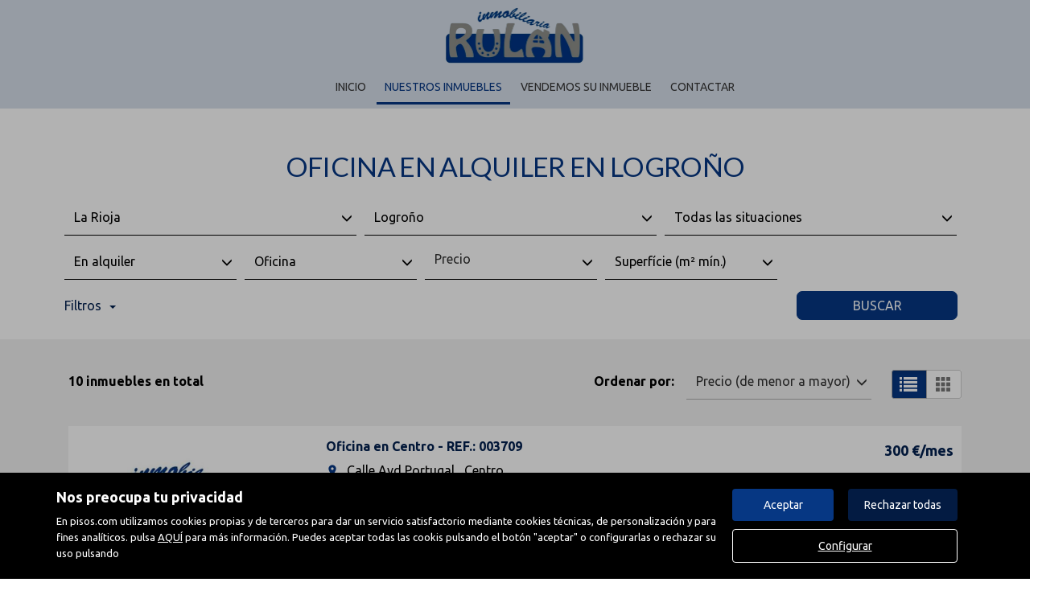

--- FILE ---
content_type: text/html; charset=UTF-8
request_url: https://www.rulaninmobiliaria.es/buscador/en_alquiler/oficina/la_rioja/logrono/
body_size: 15914
content:
<!DOCTYPE html>
<html lang="es">

    <head>
        <meta http-equiv="Content-Type" content="text/html; charset=utf-8" />
        <meta name="viewport" content="width=device-width, initial-scale=1">

                                    <meta name="title" content="Oficina en alquiler en Logroño" />
                                    
                                    <meta name="description" content="alquiler de Oficina en Logroño, 10 viviendas disponibles en Logroño" />
                                        <meta name="keywords" content="" />
                            <meta property="og:title" content="Oficina en alquiler en Logroño"/>
                            <meta property="og:image" content="https://www.rulaninmobiliaria.es/imgs/w2230/841f5596d555379cea71ca6d8702d05e.png"/>
                            
        
                                    <title>Oficina en alquiler en Logroño</title>
                                                <link rel="icon" href="/imgs/w2230/favicon.ico" type="image/x-icon">
                
        <link rel="stylesheet" type="text/css" href="/css/basic.min.css" />
        
        <link rel="stylesheet" type="text/css" href="/uikit/css/allInOne.min.css" />
        
        
        
        
        
        
        <link rel='stylesheet' type='text/css' href='/css/utils.min.css?v=00003' />
        <link rel='stylesheet' type='text/css' href='/css/swiper.min.css' />
        <link rel='stylesheet' type='text/css' href='/css/WA6/wa6-style-icons.css' />
        
                                    <link href='https://fonts.googleapis.com/css?family=Ubuntu:400,300,600,500,700&display=swap' rel='stylesheet' type='text/css'>
                                        <link href='https://fonts.googleapis.com/css?family=Lato:400,300,600,500,700,100&display=swap' rel='stylesheet' type='text/css'>
                            <link href="https://fonts.googleapis.com/icon?family=Material+Icons" rel="stylesheet">
        <link rel="stylesheet" type="text/css" href="/css/compiled/main_w2230.css?r=527160" />
                    <link rel="stylesheet" type="text/css" href="/css/compiled/custom_w2230.css?r=980255" />
                
            <script type='text/javascript' src='https://www.google.com/recaptcha/api.js?hl=es' async defer></script>
        
        
                                                
            </head>

<body>
                
        <div id="pag-1" class="container-fluid">
                    
                                        <div class="pantalla-negra-cookies"></div>
                <div id="cookiesV2" class="a15 contcoockies">
            <div class="container">
                <div class="contTexto">
                    <span class="titulo">Nos preocupa tu privacidad</span>
                                        <span class="texto">En pisos.com utilizamos cookies propias y de terceros para dar un servicio satisfactorio mediante cookies técnicas, de personalización y para fines analíticos. pulsa <a href="/politica_cookies">AQUÍ</a> para más información. Puedes aceptar todas las cookis pulsando el botón "aceptar" o configurarlas o rechazar su uso pulsando</span>
                                    </div>
                <div class="contBTNcookis col-lg-12">
                    <span class="acceptBTN">Aceptar</span>
                    <span class="rechazarBTN">Rechazar todas</span>
                    
                    <a href="/politica_cookies" class="configBTN">Configurar</a>
                    
                </div>
            </div>
        </div>
                    
            
                <div class="a83 cabecera fijar">
	<div class="container-fluid containetTopBg">
		<div class="container-fluid navwidth"> <!-- variable para asignar container o container-fluid-->
			<div class="row">
				<div class="containetTop">
					<div class="contLogo uk-flex uk-flex-center uk-flex-middle uk-text-center">
                        <div>
							<a class="linkLogo" href="/"><img src="/imgs/w2230/841f5596d555379cea71ca6d8702d05e.png" alt="Buscador"></a>
						</div>
					</div>
					<div class="contContacto uk-flex uk-flex-center uk-flex-middle uk-text-center">
						<div>
							<div class="tableContacto">
								<div class="rowContacto">
									<div>
										<div class="cellIcon iconMT hidden-print">
											<i class="material-icons">phone</i>
										</div>
										<div class="cellPhonFax">
											<div class="contPhoneNum">
												<span class="txtContact">941102940</span>
											</div>
											<div class="contPhoneFax">
												<span class="txtContact"></span>
											</div>
										</div>
									</div>
								</div>
																	<div class="rowContacto">
										<div class="cellIcon iconSobre hidden-print">
											<i class="material-icons">email</i>
										</div>
										<div class="cellMail">
											<div class="contMail">
												<span class="txtContact MT2">gloria@rulaninmobiliaria.com</span>
											</div>
										</div>
									</div>
															</div>
						</div>
					</div>
					<div class="contButtonMenu">
						<div class="navbar-header">
															<button type="button" class="navbar-toggle hamb hidden-print">
									<span class="icon-bar"></span>
									<span class="icon-bar"></span>
									<span class="icon-bar"></span>
								</button>
													</div>
					</div>
				</div>
			</div>
		</div>
	</div>
	<div class="container-fluid containetTopMenu">
		<div class="row">
			<div class="container-fluid navwidth"> <!-- variable para asignar container o container-fluid-->
				<div class="row">
					<nav class="navbar navbar-default menu-header" role="navigation">
						<div id="navbar" class="header-menu navbar-collapse collapse hidden-print">
							<ul class="nav navbar-nav">
																											<li >
											<a href="/">Inicio </a>
										</li>
																																				<li  class="active" >
											<a href="/buscador/en_venta/">Nuestros inmuebles </a>
										</li>
																																				<li >
											<a href="/captacion">Vendemos su inmueble </a>
										</li>
																																				<li >
											<a href="/contacto">Contactar </a>
										</li>
																	                 
															</ul>
						</div>
					</nav>
				</div>
			</div>
		</div>
	</div>
</div>

	<div class="navmob">
		<div class="close">
			<span class="glyphicon glyphicon-remove" aria-hidden="true"></span>
		</div>
		<ul class="list-unstyled">
												<li >
						<a href="/">Inicio </a>
					</li>
																<li  class="active" >
						<a href="/buscador/en_venta/">Nuestros inmuebles </a>
					</li>
																<li >
						<a href="/captacion">Vendemos su inmueble </a>
					</li>
																<li >
						<a href="/contacto">Contactar </a>
					</li>
												</ul>
	</div>
                
            
                <div id="filtro-buscador" class="row a104 buscador-inmuebles" >
	<div class="capa-alpha">
		<div class="container-fluid buscador-bg">
			<div class="row buscador-position">
				<div class="container">
					<div class="row">
						<div class="cont-buscador">
							<h1 class="titulo-buscador">
																	Oficina en alquiler en Logroño															</h1>
															<input type="hidden" class="select-value" value="1" id="busqueda">
								<input type="hidden" class="select-value" value="3" id="busquedaOperacion">
								<input type="hidden" class="select-value" value="12" id="busquedaTipo">
								<input type="hidden" class="select-value" value="7" id="busquedaFamily">
								<input type="hidden" class="select-value" value="P00000000000026" id="busquedaProvincia">
								<input type="hidden" class="select-value" value="M00000000026089" id="busquedaPoblacion">
								<input type="hidden" class="select-value" value="" id="busquedaZona">
								<input type="hidden" class="select-value" value="" id="busquedaBarrio">
														<input type="hidden" class="select-value" value="0" id="filtrotipo">
							<input type="hidden" class="select-value" value="Tipo de inmueble" id="txtTInmueble">
							<input type="hidden" class="select-value" value="Precio" id="txtPrecio">
							<form id="filtro" class="form-inline" action="/buscador/en_venta/">
								<div class="cuadro-buscador">
									<div class="row nmRow">
										<div class="widthLocations3">
											<div class="cont-select-dd">
												<div class="dropdown">
													<input type="hidden" value="Todas las provincias" id="ProvinciaTXT">
													<input type="hidden" name="IdMAEProvincia" class="select-value" value="0" id="IdMAEProvincia">
													<button aria-expanded="true" data-toggle="dropdown" type="button" class="btn btn-default dropdown-toggle select-dropdown ">
														<span class="txt-select">
																															Todas las provincias																													</span>
														<span class="glyphicon glyphicon-menu-down" aria-hidden="true"></span>
													</button>
													<ul id="component_Filtro_foto_zona" aria-labelledby="options" role="menu" class="dropdown-menu">
														<li role="presentation"><span data-value="0">Todas las provincias</span></li>
													</ul>
												</div>
											</div>
										</div>
										<div class="widthLocations3">
											<div class="cont-select-dd">
												<div class="dropdown">
													<input type="hidden" value="Todos los municipios" id="PoblacionTXT">
													<input type="hidden" name="IdMAEPoblacion" class="select-value" value="0" id="IdMAEPoblacion">
													<button id="btncomponent_Filtro_foto_zona2" aria-expanded="true" data-toggle="dropdown" type="button" class="btn btn-default dropdown-toggle select-dropdown ">
														<span class="txt-select">
																															Todos los municipios																													</span>
														<span class="glyphicon glyphicon-menu-down" aria-hidden="true"></span>
													</button>
													<ul id="component_Filtro_foto_zona2" aria-labelledby="options" role="menu" class="dropdown-menu">
														<li role="presentation"><span data-value="0">Todos los municipios</span></li>
													</ul>
												</div>
											</div>
										</div>
										<div class="widthLocations3">
											<div class="cont-select-dd">
												<div class="dropdown">
													<input type="hidden" value="Todas las situaciones" id="ZonaTXT">
													<input type="hidden" name="IdZona" class="select-value" value="0" id="IdZona">
													<button id="btncomponent_Filtro_foto_zona3" aria-expanded="true" data-toggle="dropdown" type="button" class="btn btn-default dropdown-toggle select-dropdown ">
														<span class="txt-select">Todas las situaciones</span>
														<span class="glyphicon glyphicon-menu-down" aria-hidden="true"></span>
													</button>
													<ul id="component_Filtro_foto_zona3" aria-labelledby="options" role="menu" class="dropdown-menu">
														<li role="presentation"><span data-value="0">Todas las situaciones</span></li>
													</ul>
												</div>
											</div>
										</div>
																			</div>

									<div class="row nmRow pdg">
										<div class="cont-filtros">
											<div class="widthfilter4">
												<div class="cont-select-dd">
													<div class="dropdown">
																																																									<input type="hidden" name="IdTipoOperacion" class="select-value" value="3" id="IdTipoOperacion">
														<button id="btnOperaciones" aria-expanded="true" data-toggle="dropdown" type="button" class="btn btn-default dropdown-toggle select-dropdown ">
															<span class="txt-select">
																																																																																																										En alquiler																																																																																																																																																																																																		</span>
															<span class="glyphicon glyphicon-menu-down" aria-hidden="true"></span>
														</button>
														<ul id="component_Buscador_operacion" aria-labelledby="options" role="menu" class="dropdown-menu">
															<li role="presentation"><span data-value="All">Todas</span></li>
																																																<li role="presentation"><span data-value="3">En alquiler</span></li>
																																																																<li role="presentation"><span data-value="4">En venta</span></li>
																																													</ul>
													</div>
												</div>
											</div>
											<div class="widthfilter4">
												<div class="cont-select-dd">
													<div class="dropdown">
														<input type="hidden" name="IdTipoInmueble" class="select-value" value="All" id="IdTipoInmueble">
														<input type="hidden" name="family" class="idfamily" value="7" id="family">
														<button aria-expanded="true" data-toggle="dropdown" type="button" class="btn btn-default dropdown-toggle select-dropdown ">
															<span id="txttipo" class="txt-select">Todas</span>
															<span class="glyphicon glyphicon-menu-down" aria-hidden="true"></span>
														</button>
														<ul  id="caja_de_buscador_foto_TipoInmueble" aria-labelledby="options" role="menu" class="dropdown-menu idtipoinmueble">
															<li role="presentation"><span data-value="All">Todas</span></li>
														</ul>
													</div>
												</div>
											</div>
											<div class="widthfilter4 nopdgSM">
												<div class="cont-campo cont-PrecioMaximo">
													<div class="contMaster">
														<div class="dropdown-toggle select-dropdown buttonMaster">
															<span class="txt-select">															Precio															</span>
															<span class="glyphicon glyphicon-menu-down"></span>
														</div>
														<ul aria-labelledby="options" role="menu" class="dropdown-menu listPriceMaster">
															<div class="colsPrice">
																<div class="dropdown">
																	<input type="hidden" name="PrecioMin" class="select-value" value="" id="PrecioMin">
																	<button aria-expanded="true" data-toggle="dropdown" type="button" class="btn btn-default dropdown-toggle select-dropdown ">
																		<span class="txt-select">Precio Mín.</span>
																		<span class="glyphicon glyphicon-menu-down"></span>
																	</button>
																	<ul aria-labelledby="options" role="menu" class="dropdown-menu listPrecioMin">
																		<div class="precioAlquiler" style="display:block">
																			<li role="presentation"><span data-value="0">Todos los precios</span></li>
																																							<li role="presentation"><span data-value="150">Desde 150 €/mes</span></li>	
																																							<li role="presentation"><span data-value="300">Desde 300 €/mes</span></li>	
																																							<li role="presentation"><span data-value="450">Desde 450 €/mes</span></li>	
																																							<li role="presentation"><span data-value="600">Desde 600 €/mes</span></li>	
																																							<li role="presentation"><span data-value="750">Desde 750 €/mes</span></li>	
																																							<li role="presentation"><span data-value="900">Desde 900 €/mes</span></li>	
																																							<li role="presentation"><span data-value="1100">Desde 1.100 €/mes</span></li>	
																																							<li role="presentation"><span data-value="1300">Desde 1.300 €/mes</span></li>	
																																							<li role="presentation"><span data-value="1500">Desde 1.500 €/mes</span></li>	
																																							<li role="presentation"><span data-value="1800">Desde 1.800 €/mes</span></li>	
																																							<li role="presentation"><span data-value="2300">Desde 2.300 €/mes</span></li>	
																																							<li role="presentation"><span data-value="3000">Desde 3.000 €/mes</span></li>	
																																							<li role="presentation"><span data-value="6000">Desde 6.000 €/mes</span></li>	
																																							<li role="presentation"><span data-value="10000">Desde 10.000 €/mes</span></li>	
																																							<li role="presentation"><span data-value="20000">Desde 20.000 €/mes</span></li>	
																																					</div>
																		<div class="precioCompra"  style="display:none">
																			<li role="presentation"><span data-value="0">Todos los precios</span></li>
																																							<li role="presentation"><span data-value="10000">Desde 10.000 €</span></li>
																																							<li role="presentation"><span data-value="30000">Desde 30.000 €</span></li>
																																							<li role="presentation"><span data-value="60000">Desde 60.000 €</span></li>
																																							<li role="presentation"><span data-value="90000">Desde 90.000 €</span></li>
																																							<li role="presentation"><span data-value="120000">Desde 120.000 €</span></li>
																																							<li role="presentation"><span data-value="150000">Desde 150.000 €</span></li>
																																							<li role="presentation"><span data-value="180000">Desde 180.000 €</span></li>
																																							<li role="presentation"><span data-value="210000">Desde 210.000 €</span></li>
																																							<li role="presentation"><span data-value="240000">Desde 240.000 €</span></li>
																																							<li role="presentation"><span data-value="270000">Desde 270.000 €</span></li>
																																							<li role="presentation"><span data-value="300000">Desde 300.000 €</span></li>
																																							<li role="presentation"><span data-value="360000">Desde 360.000 €</span></li>
																																							<li role="presentation"><span data-value="420000">Desde 420.000 €</span></li>
																																							<li role="presentation"><span data-value="480000">Desde 480.000 €</span></li>
																																							<li role="presentation"><span data-value="600000">Desde 600.000 €</span></li>
																																							<li role="presentation"><span data-value="1000000">Desde 1.000.000 €</span></li>
																																							<li role="presentation"><span data-value="2000000">Desde 2.000.000 €</span></li>
																																							<li role="presentation"><span data-value="3000000">Desde 3.000.000 €</span></li>
																																							<li role="presentation"><span data-value="6000000">Desde 6.000.000 €</span></li>
																																							<li role="presentation"><span data-value="10000000">Desde 10.000.000 €</span></li>
																																							<li role="presentation"><span data-value="20000000">Desde 20.000.000 €</span></li>
																																							<li role="presentation"><span data-value="30000000">Desde 30.000.000 €</span></li>
																																					</div>
																	</ul>
																</div>
															</div>
															<div class="colsPrice">
																<div class="dropdown">
																	<input type="hidden" name="PrecioMax" class="select-value" value="" id="PrecioMax">
																	<button aria-expanded="true" data-toggle="dropdown" type="button" class="btn btn-default dropdown-toggle select-dropdown ">
																		<span class="txt-select">Precio Máx.</span>
																		<span class="glyphicon glyphicon-menu-down"></span>
																	</button>
																	<ul aria-labelledby="options" role="menu" class="dropdown-menu listPrecioMax">
																		<div class="precioAlquiler" style="display:block">
																			<li role="presentation"><span data-value="0">Todos los precios</span></li>
																																							<li role="presentation"><span data-value="150">Hasta 150 €/mes</span></li>	
																																							<li role="presentation"><span data-value="300">Hasta 300 €/mes</span></li>	
																																							<li role="presentation"><span data-value="450">Hasta 450 €/mes</span></li>	
																																							<li role="presentation"><span data-value="600">Hasta 600 €/mes</span></li>	
																																							<li role="presentation"><span data-value="750">Hasta 750 €/mes</span></li>	
																																							<li role="presentation"><span data-value="900">Hasta 900 €/mes</span></li>	
																																							<li role="presentation"><span data-value="1100">Hasta 1.100 €/mes</span></li>	
																																							<li role="presentation"><span data-value="1300">Hasta 1.300 €/mes</span></li>	
																																							<li role="presentation"><span data-value="1500">Hasta 1.500 €/mes</span></li>	
																																							<li role="presentation"><span data-value="1800">Hasta 1.800 €/mes</span></li>	
																																							<li role="presentation"><span data-value="2300">Hasta 2.300 €/mes</span></li>	
																																							<li role="presentation"><span data-value="3000">Hasta 3.000 €/mes</span></li>	
																																							<li role="presentation"><span data-value="6000">Hasta 6.000 €/mes</span></li>	
																																							<li role="presentation"><span data-value="10000">Hasta 10.000 €/mes</span></li>	
																																							<li role="presentation"><span data-value="20000">Hasta 20.000 €/mes</span></li>	
																																					</div>
																		<div class="precioCompra"  style="display:none">
																			<li role="presentation"><span data-value="0">Todos los precios</span></li>
																																							<li role="presentation"><span data-value="10000">Hasta 10.000 €</span></li>
																																							<li role="presentation"><span data-value="30000">Hasta 30.000 €</span></li>
																																							<li role="presentation"><span data-value="60000">Hasta 60.000 €</span></li>
																																							<li role="presentation"><span data-value="90000">Hasta 90.000 €</span></li>
																																							<li role="presentation"><span data-value="120000">Hasta 120.000 €</span></li>
																																							<li role="presentation"><span data-value="150000">Hasta 150.000 €</span></li>
																																							<li role="presentation"><span data-value="180000">Hasta 180.000 €</span></li>
																																							<li role="presentation"><span data-value="210000">Hasta 210.000 €</span></li>
																																							<li role="presentation"><span data-value="240000">Hasta 240.000 €</span></li>
																																							<li role="presentation"><span data-value="270000">Hasta 270.000 €</span></li>
																																							<li role="presentation"><span data-value="300000">Hasta 300.000 €</span></li>
																																							<li role="presentation"><span data-value="360000">Hasta 360.000 €</span></li>
																																							<li role="presentation"><span data-value="420000">Hasta 420.000 €</span></li>
																																							<li role="presentation"><span data-value="480000">Hasta 480.000 €</span></li>
																																							<li role="presentation"><span data-value="600000">Hasta 600.000 €</span></li>
																																							<li role="presentation"><span data-value="1000000">Hasta 1.000.000 €</span></li>
																																							<li role="presentation"><span data-value="2000000">Hasta 2.000.000 €</span></li>
																																							<li role="presentation"><span data-value="3000000">Hasta 3.000.000 €</span></li>
																																							<li role="presentation"><span data-value="6000000">Hasta 6.000.000 €</span></li>
																																							<li role="presentation"><span data-value="10000000">Hasta 10.000.000 €</span></li>
																																							<li role="presentation"><span data-value="20000000">Hasta 20.000.000 €</span></li>
																																							<li role="presentation"><span data-value="30000000">Hasta 30.000.000 €</span></li>
																																					</div>
																	</ul>
																</div>
															</div>
															<div class="colsPrice">
																<span id="btnApply" class="btnApply tr05">Aplicar</button>
															</div>
														</ul>
													</div>
												</div>
											</div>
											<div class="widthfilter4 h-all s-pisos s-casas">
												<div class="cont-select-dd h-all s-pisos s-casas">
													<div class="dropdown">
														<input type="hidden" name="HabitacionesMinimas" class="select-value d-all e-pisos e-casas" value="" id="HabitacionesMinimas">
														<button aria-expanded="true" data-toggle="dropdown" type="button" class="btn btn-default dropdown-toggle select-dropdown ">
															<span class="txt-select">Habitaciones (mín.)</span>
															<span class="glyphicon glyphicon-menu-down" aria-hidden="true"></span>
														</button>
														<ul aria-labelledby="options" role="menu" class="dropdown-menu">
															<li role="presentation"><span data-value="">Todas</span></li>
															<li role="presentation"><span data-value="1">1 o más</span></li>
															<li role="presentation"><span data-value="2">2 o más</span></li>
															<li role="presentation"><span data-value="3">3 o más</span></li>
															<li role="presentation"><span data-value="4">4 o más</span></li>
															<li role="presentation"><span data-value="5">5 o más</span></li>
														</ul>
													</div>
												</div>
											</div>
											<div class="widthfilter4 h-all s-casas s-terrenos">
												<div class="cont-select-dd h-all s-casas s-terrenos">
													<div class="dropdown">
														<input type="hidden" name="SuperficieSolarMinima" class="select-value d-all e-casas e-terrenos" value="" id="SuperficieSolarMinima">
														<button aria-expanded="true" data-toggle="dropdown" type="button" class="btn btn-default dropdown-toggle select-dropdown ">
															<span class="txt-select">Superf. solar (m² mín.)</span>
															<span class="glyphicon glyphicon-menu-down" aria-hidden="true"></span>
														</button>
														<ul aria-labelledby="options" role="menu" class="dropdown-menu">
															<li role="presentation"><span data-value="">Todas</span></li>
															<li role="presentation"><span data-value="100">Desde 100 m²</span></li>
															<li role="presentation"><span data-value="120">Desde 120 m²</span></li>
															<li role="presentation"><span data-value="140">Desde 140 m²</span></li>
															<li role="presentation"><span data-value="160">Desde 160 m²</span></li>
															<li role="presentation"><span data-value="180">Desde 180 m²</span></li>
															<li role="presentation"><span data-value="200">Desde 200 m²</span></li>
															<li role="presentation"><span data-value="400">Desde 400 m²</span></li>
															<li role="presentation"><span data-value="600">Desde 600 m²</span></li>
															<li role="presentation"><span data-value="1000">Desde 1.000 m²</span></li>
															<li role="presentation"><span data-value="2000">Desde 2.000 m²</span></li>
															<li role="presentation"><span data-value="5000">Desde 5.000 m²</span></li>
														</ul>
													</div>
												</div>
											</div>
											<div class="widthfilter4 h-all s-terrenos">
												<div class="cont-select-dd h-all s-terrenos">
													<div class="dropdown">
														<input type="hidden" name="SuperficieEdificableMinima" class="select-value d-all e-terrenos" value="" id="SuperficieEdificableMinima">
														<button aria-expanded="true" data-toggle="dropdown" type="button" class="btn btn-default dropdown-toggle select-dropdown ">
															<span class="txt-select">Superf. edific. (m² mín.)</span>
															<span class="glyphicon glyphicon-menu-down" aria-hidden="true"></span>
														</button>
														<ul aria-labelledby="options" role="menu" class="dropdown-menu">
															<li role="presentation"><span data-value="">Todas</span></li>
															<li role="presentation"><span data-value="40">Desde 40 m²</span></li>
															<li role="presentation"><span data-value="60">Desde 60 m²</span></li>
															<li role="presentation"><span data-value="80">Desde 80 m²</span></li>
															<li role="presentation"><span data-value="100">Desde 100 m²</span></li>
															<li role="presentation"><span data-value="120">Desde 120 m²</span></li>
															<li role="presentation"><span data-value="140">Desde 140 m²</span></li>
															<li role="presentation"><span data-value="160">Desde 160 m²</span></li>
															<li role="presentation"><span data-value="180">Desde 180 m²</span></li>
															<li role="presentation"><span data-value="200">Desde 200 m²</span></li>
															<li role="presentation"><span data-value="400">Desde 400 m²</span></li>
															<li role="presentation"><span data-value="600">Desde 600 m²</span></li>
														</ul>
													</div>
												</div>
											</div>
											<div class="widthfilter4 h-all s-parkings">
												<div class="cont-select-dd h-all s-parkings">
													<div class="dropdown">
														<input type="hidden" name="PlazasMinimas" class="select-value d-all e-parkings" value="" id="PlazasMinimas">
														<button aria-expanded="true" data-toggle="dropdown" type="button" class="btn btn-default dropdown-toggle select-dropdown ">
															<span class="txt-select">Plazas (mín.)</span>
															<span class="glyphicon glyphicon-menu-down" aria-hidden="true"></span>
														</button>
														<ul aria-labelledby="options" role="menu" class="dropdown-menu">
															<li role="presentation"><span data-value="">Indiferente</span></li>
															<li role="presentation"><span data-value="1">1</span></li>
															<li role="presentation"><span data-value="2">2</span></li>
															<li role="presentation"><span data-value="3">3</span></li>
															<li role="presentation"><span data-value="4">Más de 3</span></li>
														</ul>
													</div>
												</div>
											</div>
											<div class="widthfilter4 h-all s-pisos s-casas s-locales s-parkings s-naves">
												<div class="cont-select-dd h-all s-pisos s-casas s-locales s-parkings s-naves">
													<div class="dropdown">
														<input type="hidden" name="SuperficieMinima" class="select-value d-all e-pisos e-casas e-locales e-parkings e-naves" value="" id="SuperficieMinima">
														<button aria-expanded="true" data-toggle="dropdown" type="button" class="btn btn-default dropdown-toggle select-dropdown ">
															<span class="txt-select">Superfície (m² mín.)</span>
															<span class="glyphicon glyphicon-menu-down" aria-hidden="true"></span>
														</button>
														<ul aria-labelledby="options" role="menu" class="dropdown-menu">
															<li role="presentation"><span data-value="">Todas</span></li>
															<li role="presentation"><span data-value="40">Desde 40 m²</span></li>
															<li role="presentation"><span data-value="60">Desde 60 m²</span></li>
															<li role="presentation"><span data-value="80">Desde 80 m²</span></li>
															<li role="presentation"><span data-value="100">Desde 100 m²</span></li>
															<li role="presentation"><span data-value="120">Desde 120 m²</span></li>
															<li role="presentation"><span data-value="140">Desde 140 m²</span></li>
															<li role="presentation"><span data-value="160">Desde 160 m²</span></li>
															<li role="presentation"><span data-value="180">Desde 180 m²</span></li>
															<li role="presentation"><span data-value="200">Desde 200 m²</span></li>
															<li role="presentation"><span data-value="400">Desde 400 m²</span></li>
															<li role="presentation"><span data-value="600">Desde 600 m²</span></li>
														</ul>
													</div>
												</div>
											</div>
										</div>
									</div>

																			<div class="row nmRow">
											<div id="filters" class="panel-collapse collapse" role="tabpanel" aria-labelledby="headingOne">
												<div class="cont-filtros secondFilter">
													<div class="contCB">
														<div class="cont-campo widthSFCB cont-SoloObraNueva h-all s-pisos s-casas s-naves s-locales s-parkings">
															<div class="checkbox">
																<label>
																	<div class="cb-button">
																		<span class="glyphicon" aria-hidden="true"></span>
																	</div>
																	Sólo obra nueva																</label>
																<input id="SoloObraNueva" type="checkbox" name="SoloON" class="cb-hidden d-all e-pisos e-casas e-naves e-locales e-parkings" value="True">
															</div>
														</div>
														<div class="cont-campo widthSFCB h-all s-pisos s-casas s-naves s-locales">
															<div class="checkbox">
																<label>
																	<div class="cb-button">
																		<span class="glyphicon" aria-hidden="true"></span>
																	</div>
																	Con parking																</label>
																<input type="checkbox" name="Parking" class="cb-hidden d-all e-pisos e-casas e-naves e-locales" value="True">
															</div>
														</div>
														<div class="cont-campo widthSFCB h-all s-pisos s-casas">
															<div class="checkbox">
																<label>
																	<div class="cb-button">
																		<span class="glyphicon" aria-hidden="true"></span>
																	</div>
																	Con terraza																</label>
																<input type="checkbox" name="Terraza" class="cb-hidden d-all e-pisos e-casas" value="True">
															</div>
														</div>
														<div class="cont-campo widthSFCB h-all s-pisos s-casas s-locales">
															<div class="checkbox">
																<label>
																	<div class="cb-button">
																		<span class="glyphicon" aria-hidden="true"></span>
																	</div>
																	Con calefacción																</label>
																<input type="checkbox" name="Calefaccion" class="cb-hidden d-all e-pisos e-casas e-locales" value="True">
															</div>
														</div>
														<div class="cont-campo widthSFCB h-all s-pisos s-casas">
															<div class="checkbox">
																<label>
																	<div class="cb-button">
																		<span class="glyphicon" aria-hidden="true"></span>
																	</div>
																	Con piscina																</label>
																<input type="checkbox" name="Piscina" class="cb-hidden d-all e-pisos e-casas e-locales" value="True">
															</div>
														</div>
														<div class="cont-campo widthSFCB h-all">
															<!-- Activar en pisos y casas -->
															<div class="checkbox">
																<label>
																	<div class="cb-button">
																		<span class="glyphicon" aria-hidden="true"></span>
																	</div>
																	con_ascensor																</label>
																<input type="checkbox" name="Ascensor" class="cb-hidden d-all" value="True">
															</div>
														</div>
														<div class="cont-campo widthSFCB h-all s-pisos">
															<div class="checkbox">
																<label>
																	<div class="cb-button">
																		<span class="glyphicon" aria-hidden="true"></span>
																	</div>
																	Con trastero																</label>
																<input type="checkbox" name="Trastero" class="cb-hidden d-all e-pisos" value="True">
															</div>
														</div>
														<div class="cont-campo widthSFCB h-all s-pisos s-casas">
															<div class="checkbox">
																<label>
																	<div class="cb-button">
																		<span class="glyphicon" aria-hidden="true"></span>
																	</div>
																	Con jardín																</label>
																<input type="checkbox" name="Jardin" class="cb-hidden d-all e-pisos e-casas" value="True">
															</div>
														</div>
														<div class="cont-campo widthSFCB h-all s-pisos s-casas s-locales">
															<div class="checkbox">
																<label>
																	<div class="cb-button">
																		<span class="glyphicon" aria-hidden="true"></span>
																	</div>
																	Con Aire acondicionado																</label>
																<input type="checkbox" name="AireAcondicionado" class="cb-hidden d-all e-pisos e-casas e-locales" value="True">
															</div>
														</div>	
														<div class="cont-campo widthSFCB h-all s-terrenos">
															<div class="checkbox">
																<label>
																	<div class="cb-button">
																		<span class="glyphicon" aria-hidden="true"></span>
																	</div>
																	Urbanizado																</label>
																<input type="checkbox" name="Urbanizado" class="cb-hidden d-all e-terrenos" value="True">
															</div>
														</div>
														
														<div class="cont-campo widthSFCB h-all s-locales">
															<div class="checkbox">
																<label>
																	<div class="cb-button">
																		<span class="glyphicon" aria-hidden="true"></span>
																	</div>
																	En planta baja																</label>
																<input type="checkbox" name="EnPlantaBaja" class="cb-hidden d-all e-locales" value="True">
															</div>
														</div>
														<div class="cont-campo widthSFCB h-all s-locales">
															<div class="checkbox">
																<label>
																	<div class="cb-button">
																		<span class="glyphicon" aria-hidden="true"></span>
																	</div>
																	Con escaparate																</label>
																<input type="checkbox" name="Escaparate" class="cb-hidden d-all e-locales" value="True">
															</div>
														</div>
														
														<div class="cont-campo widthSFCB h-all s-naves">
															<div class="checkbox">
																<label>
																	<div class="cb-button">
																		<span class="glyphicon" aria-hidden="true"></span>
																	</div>
																	Con muelle de carga																</label>
																<input type="checkbox" name="MuelleDeCarga" class="cb-hidden d-all e-naves" value="True">
															</div>
														</div>
														<div class="cont-campo widthSFCB h-all s-naves">
															<div class="checkbox">
																<label>
																	<div class="cb-button">
																		<span class="glyphicon" aria-hidden="true"></span>
																	</div>
																	 Con grúa																</label>
																<input type="checkbox" name="Grua" class="cb-hidden d-all e-naves" value="True">
															</div>
														</div>
														<div class="cont-campo widthSFCB h-all s-parkings">
															<input type="text" class="form-control d-all e-parkings" name="AlturaTechoMinima" placeholder="Altura techo (mín.)">
														</div>
														<div class="conmostarS">
															<span class=title>Mostrar sólo</span>
														</div>
														<div class="cont-campo widthSFCB">
															<div class="checkbox">
																<label>
																	<div class="cb-button">
																		<span class="glyphicon" aria-hidden="true"></span>
																	</div>
																	Con fotos																</label>
																<input type="checkbox" name="TieneFotos" class="cb-hidden" value="True">
															</div>
														</div>
													</div>
													<div class="contRefS">
														<div class="cont-campo widthSRef">
															<input type="text" class="form-control" name="Referencia" placeholder="Referencia">
														</div>
													</div>
												</div>
											</div>
										</div>
																		<div class="row nmRow">
										<div class="cont-boton">
																						<span class="cBtnFilter">
												<a role="button" data-toggle="collapse" data-parent="#accordion" href="#filters" aria-expanded="false" aria-controls="collapseOne" class="btnFilter collapsed">Filtros<span class="flecha"></span></a>
											</span>
																						<button id="btnFiltro" class="btn tr05">Buscar</button>
										</div>
									</div>

									<input type="hidden" class="select-value" value="precio" name="CampoOrden" id="CampoOrden">
									<input type="hidden" class="select-value" value="asc" name="DireccionOrden" id="DireccionOrden">
								</div>
							</form>
						</div>
					</div>
				</div>
			</div>
		</div>
	</div>
</div>                
            
                <div class="a52">
	<div class="buscador-position">
		<div class="container">
			<div class="row">
				<div class="contToal">
					<span class="totalAds">10 inmuebles en total</span>
				</div>
				<div class="cont-filtros">
					<span class="txt">Ordenar por:</span>
					<div class="cont-select-dd">
						<div class="dropdown">
							<input type="hidden" name="ordenarPor" class="select-value" value="" id="ordenarPor">
							<button id="btnOrdenatPor" aria-expanded="true" data-toggle="dropdown" type="button" class="btn btn-default dropdown-toggle select-dropdown ">
								<span class="txt-select">
																																										Precio (de menor a mayor)																																						</span>
								<span class="glyphicon glyphicon-menu-down" aria-hidden="true"></span>
							</button>
							<ul id="component_Ordenar_foto" aria-labelledby="options" role="menu" class="dropdown-menu optionsOrdenar">
								<li class="orderPrice" role="presentation"><span data-value="asc-precio">Precio (de menor a mayor)</span></li>
								<li class="orderPrice" role="presentation"><span data-value="desc-precio">Precio (de mayor a menor)</span></li>
								<div id="supOrder">
									<li role="presentation"><span data-value="asc-superficie">m<sup>2</sup> (de menos a más)</span></li>
									<li role="presentation"><span data-value="desc-superficie">m<sup>2</sup> (de más a menos)</span></li>
								</div>
								<li class="orderPrice" role="presentation"><span data-value="desc-publicacion">Recientes</span></li>
							</ul>
						</div>
					</div>
					<div class="selectListCard">
						<div class="btn-group btn-toggle btn-agrupar pull-right"> 
							<button class="btn btn-sm btn-default btn-lists btn-lists-on active"></button>
							<button class="btn btn-sm btn-default btn-cards btn-cards-off"></button>
						</div>
					</div>
				</div>
			</div>
		</div>
	</div>
</div>                
            
                <div class="a36 list-buscador">
	<div class="buscador-position">
		<div id="containerwidth" class="container">
			<div class="row">
				<div id="typeList" class="cont-list">
																		<div class="container-inmuebles">
								<div class="ads">
									<div class="media">
										<div class="media-left">
											<a href="/detalle/en_alquiler/oficina/la_rioja/logrono/logrono_centro/892902072.500679/">
												<div class="cont-img-data">
																																																																																																		<div id="003709" class="carousel slide" data-ride="carousel">
															<div class="carousel-inner" role="listbox">
																																	<div class="item active">
																		<div class="img" style="background-image:url('https://fotoshs.imghs.net/med//500679/892902072.500679/500679_892902072_1_20200207124608436.jpg');" alt="Oficina en alquiler en Centro - 003709">
																			<img src="/imgs/img-resp-3x2.png" alt="Oficina en alquiler en Centro - 003709"/>
																		</div>
																	</div>
																															</div>

																														<div class="cont-num-imgs">
																<span class="img-actual">1</span><span>/</span><span class="total-img">1 </span><span class="icon-foto"></span><span class="label-img">Fotos</span>
															</div>
															<div class="cont-precio">
																<span class="precio">
																																																																										300 €/mes																																																																						</span>
																															</div>
														</div>
																									</div>
											</a>
										</div>
										<div class="media-body">
											<h2 class="tituloInmo"><a href="/detalle/en_alquiler/oficina/la_rioja/logrono/logrono_centro/892902072.500679/" class="titulo">Oficina en Centro - REF.: 003709</a></h2>
											<div class="cont-precio">
												<a href="" class="precio">
																																																										300 €/mes																																																						</a>
																							</div>
											<span class="direccion"><span class="material-icons">room</span><h3 class="tituloLoc">Calle Avd Portugal , Centro</h3></span>
											<span class="descripcion">Superficie total 59 m², oficina superficie solar 59 m², superficie útil 59 m², 1 aseo, estado c...</span>
											<div class="cont-caract">
																							<ul class="list-inline ul-caract">
																																																																																																																											<li><span class="txt-caract">59 m<sup>2</sup></span>
																																																																																													</ul>
																						</div>
											<div class="contact-bottom">
												<a href="/detalle/en_alquiler/oficina/la_rioja/logrono/logrono_centro/892902072.500679/" class="btn gb-grey"><div><div class="material-icons">email</div><div class="txt">Contactar</div></div></a>
												<a href="/detalle/en_alquiler/oficina/la_rioja/logrono/logrono_centro/892902072.500679/" class="btn tr05"><div><div class="txt">Ver más</div><div class="material-icons">trending_flat</div></div></a>
											</div>
										</div>
										<div class="media-right">
											<div class="cont-precio">
												<a href="" class="precio">
																																																										300 €/mes																																																						</a>
																							</div>
											<div class="cont-contacto">
												<a href="/detalle/en_alquiler/oficina/la_rioja/logrono/logrono_centro/892902072.500679/" class="btn gb-grey"><div><div class="material-icons">email</div><div class="txt">Contactar</div></div></a>
												<a href="/detalle/en_alquiler/oficina/la_rioja/logrono/logrono_centro/892902072.500679/" class="btn tr05"><div><div class="txt">Ver más</div><div class="material-icons">trending_flat</div></div></a>
											</div>
										</div>
									</div>
								</div>
							</div>
													<div class="container-inmuebles">
								<div class="ads">
									<div class="media">
										<div class="media-left">
											<a href="/detalle/en_alquiler/oficina/la_rioja/logrono/logrono_casco_antiguo/50929832561.500679/">
												<div class="cont-img-data">
																											<div class="img" style="background-image:url('/imgs/default.jpg');">
															<img src="/imgs/img-resp-3x2.png" />
														</div>
																									</div>
											</a>
										</div>
										<div class="media-body">
											<h2 class="tituloInmo"><a href="/detalle/en_alquiler/oficina/la_rioja/logrono/logrono_casco_antiguo/50929832561.500679/" class="titulo">Oficina en Casco Antiguo - REF.: 004326</a></h2>
											<div class="cont-precio">
												<a href="" class="precio">
																																																										400 €/mes																																																						</a>
																							</div>
											<span class="direccion"><span class="material-icons">room</span><h3 class="tituloLoc">Calle Bretón de los Herreros, Casco Antiguo</h3></span>
											<span class="descripcion">Ubicada en el Casco Antiguo de Logroño, se encuentra esta oficina en venta. Con una superficie ...</span>
											<div class="cont-caract">
																							<ul class="list-inline ul-caract">
																																																																																																																																																																																	<li><span class="txt-caract">60 m<sup>2</sup></span>
																																																																		</ul>
																						</div>
											<div class="contact-bottom">
												<a href="/detalle/en_alquiler/oficina/la_rioja/logrono/logrono_casco_antiguo/50929832561.500679/" class="btn gb-grey"><div><div class="material-icons">email</div><div class="txt">Contactar</div></div></a>
												<a href="/detalle/en_alquiler/oficina/la_rioja/logrono/logrono_casco_antiguo/50929832561.500679/" class="btn tr05"><div><div class="txt">Ver más</div><div class="material-icons">trending_flat</div></div></a>
											</div>
										</div>
										<div class="media-right">
											<div class="cont-precio">
												<a href="" class="precio">
																																																										400 €/mes																																																						</a>
																							</div>
											<div class="cont-contacto">
												<a href="/detalle/en_alquiler/oficina/la_rioja/logrono/logrono_casco_antiguo/50929832561.500679/" class="btn gb-grey"><div><div class="material-icons">email</div><div class="txt">Contactar</div></div></a>
												<a href="/detalle/en_alquiler/oficina/la_rioja/logrono/logrono_casco_antiguo/50929832561.500679/" class="btn tr05"><div><div class="txt">Ver más</div><div class="material-icons">trending_flat</div></div></a>
											</div>
										</div>
									</div>
								</div>
							</div>
													<div class="container-inmuebles">
								<div class="ads">
									<div class="media">
										<div class="media-left">
											<a href="/detalle/en_alquiler/oficina/la_rioja/logrono/339850190.500679/">
												<div class="cont-img-data">
																																																																																																		<div id="001845" class="carousel slide" data-ride="carousel">
															<div class="carousel-inner" role="listbox">
																																	<div class="item active">
																		<div class="img" style="background-image:url('https://fotoshs.imghs.net/med//500679/339850190.500679/500679_001845_foto_1_339850190_20130422171622.jpg');" alt="Oficina de nueva construcción en alquiler en CENTRO - 001845">
																			<img src="/imgs/img-resp-3x2.png" alt="Oficina de nueva construcción en alquiler en CENTRO - 001845"/>
																		</div>
																	</div>
																																	<div class="item">
																		<div class="img" style="background-image:url('https://fotoshs.imghs.net/med//500679/339850190.500679/500679_001845_foto_2_339850190_20130422171624.jpg');" >
																			<img src="/imgs/img-resp-3x2.png" />
																		</div>
																	</div>
																																	<div class="item">
																		<div class="img" style="background-image:url('https://fotoshs.imghs.net/med//500679/339850190.500679/500679_001845_foto_3_339850190_20130422171626.jpg');" >
																			<img src="/imgs/img-resp-3x2.png" />
																		</div>
																	</div>
																																	<div class="item">
																		<div class="img" style="background-image:url('https://fotoshs.imghs.net/med//500679/339850190.500679/500679_001845_foto_4_339850190_20130422171629.jpg');" >
																			<img src="/imgs/img-resp-3x2.png" />
																		</div>
																	</div>
																																	<div class="item">
																		<div class="img" style="background-image:url('https://fotoshs.imghs.net/med//500679/339850190.500679/500679_001845_foto_5_339850190_20130422171631.jpg');" >
																			<img src="/imgs/img-resp-3x2.png" />
																		</div>
																	</div>
																																	<div class="item">
																		<div class="img" style="background-image:url('https://fotoshs.imghs.net/med//500679/339850190.500679/500679_001845_foto_6_339850190_20130422171633.jpg');" >
																			<img src="/imgs/img-resp-3x2.png" />
																		</div>
																	</div>
																																	<div class="item">
																		<div class="img" style="background-image:url('https://fotoshs.imghs.net/med//500679/339850190.500679/500679_001845_foto_7_339850190_20130422171635.jpg');" >
																			<img src="/imgs/img-resp-3x2.png" />
																		</div>
																	</div>
																															</div>

																															<a class="left carousel-control" href="#001845" role="button" data-slide="prev">
																	<span class="glyphicon glyphicon-chevron-left" aria-hidden="true"></span>
																	<span class="sr-only">Previous</span>
																</a>
																<a class="right carousel-control" href="#001845" role="button" data-slide="next">
																	<span class="glyphicon glyphicon-chevron-right" aria-hidden="true"></span>
																	<span class="sr-only">Next</span>
																</a>
																														<div class="cont-num-imgs">
																<span class="img-actual">1</span><span>/</span><span class="total-img">7 </span><span class="icon-foto"></span><span class="label-img">Fotos</span>
															</div>
															<div class="cont-precio">
																<span class="precio">
																																																																										400 €/mes																																																																						</span>
																															</div>
														</div>
																									</div>
											</a>
										</div>
										<div class="media-body">
											<h2 class="tituloInmo"><a href="/detalle/en_alquiler/oficina/la_rioja/logrono/339850190.500679/" class="titulo">Oficina en CENTRO - REF.: 001845</a></h2>
											<div class="cont-precio">
												<a href="" class="precio">
																																																										400 €/mes																																																						</a>
																							</div>
											<span class="direccion"><span class="material-icons">room</span><h3 class="tituloLoc">Calle  VARA DE REY, CENTRO</h3></span>
											<span class="descripcion">Superf. 37 m², útil 62 m²,  1 aseo, calefacción, mas gastos comunidad 49,64.-€.</span>
											<div class="cont-caract">
																							<ul class="list-inline ul-caract">
																																																																																																																																																						<li><span class="txt-caract">37 m<sup>2</sup></span>
																																																																		</ul>
																						</div>
											<div class="contact-bottom">
												<a href="/detalle/en_alquiler/oficina/la_rioja/logrono/339850190.500679/" class="btn gb-grey"><div><div class="material-icons">email</div><div class="txt">Contactar</div></div></a>
												<a href="/detalle/en_alquiler/oficina/la_rioja/logrono/339850190.500679/" class="btn tr05"><div><div class="txt">Ver más</div><div class="material-icons">trending_flat</div></div></a>
											</div>
										</div>
										<div class="media-right">
											<div class="cont-precio">
												<a href="" class="precio">
																																																										400 €/mes																																																						</a>
																							</div>
											<div class="cont-contacto">
												<a href="/detalle/en_alquiler/oficina/la_rioja/logrono/339850190.500679/" class="btn gb-grey"><div><div class="material-icons">email</div><div class="txt">Contactar</div></div></a>
												<a href="/detalle/en_alquiler/oficina/la_rioja/logrono/339850190.500679/" class="btn tr05"><div><div class="txt">Ver más</div><div class="material-icons">trending_flat</div></div></a>
											</div>
										</div>
									</div>
								</div>
							</div>
													<div class="container-inmuebles">
								<div class="ads">
									<div class="media">
										<div class="media-left">
											<a href="/detalle/en_alquiler/oficina/la_rioja/logrono/logrono_centro/44198816332.500679/">
												<div class="cont-img-data">
																																																																																																		<div id="004257_A" class="carousel slide" data-ride="carousel">
															<div class="carousel-inner" role="listbox">
																																	<div class="item active">
																		<div class="img" style="background-image:url('https://fotoshs.imghs.net/med//500679/44199181538.500679/500679_44199181538_4ce3388f-ab21-4617-b050-de149741f8ce.jpg');" alt="Oficina en alquiler en Centro(26001) - 004257_A">
																			<img src="/imgs/img-resp-3x2.png" alt="Oficina en alquiler en Centro(26001) - 004257_A"/>
																		</div>
																	</div>
																																	<div class="item">
																		<div class="img" style="background-image:url('https://fotoshs.imghs.net/med//500679/44199181538.500679/500679_44199181538_240c9093-07e1-4314-bd22-533bd13b918b.jpg');" >
																			<img src="/imgs/img-resp-3x2.png" />
																		</div>
																	</div>
																																	<div class="item">
																		<div class="img" style="background-image:url('https://fotoshs.imghs.net/med//500679/44199181538.500679/500679_44199181538_cd16c4a7-cbad-48db-beb1-e7504cf8e048.jpg');" >
																			<img src="/imgs/img-resp-3x2.png" />
																		</div>
																	</div>
																																	<div class="item">
																		<div class="img" style="background-image:url('https://fotoshs.imghs.net/med//500679/44199181538.500679/500679_44199181538_4eba069b-a63a-49dd-a36b-0d8c3690e243.jpg');" >
																			<img src="/imgs/img-resp-3x2.png" />
																		</div>
																	</div>
																																	<div class="item">
																		<div class="img" style="background-image:url('https://fotoshs.imghs.net/med//500679/44199181538.500679/500679_44199181538_161a8596-e9e9-4c49-9756-f02157eb83bf.jpg');" >
																			<img src="/imgs/img-resp-3x2.png" />
																		</div>
																	</div>
																																	<div class="item">
																		<div class="img" style="background-image:url('https://fotoshs.imghs.net/med//500679/44199181538.500679/500679_44199181538_e9e087dd-a9d8-418f-bb3f-756cb98c4a86.jpg');" >
																			<img src="/imgs/img-resp-3x2.png" />
																		</div>
																	</div>
																															</div>

																															<a class="left carousel-control" href="#004257_A" role="button" data-slide="prev">
																	<span class="glyphicon glyphicon-chevron-left" aria-hidden="true"></span>
																	<span class="sr-only">Previous</span>
																</a>
																<a class="right carousel-control" href="#004257_A" role="button" data-slide="next">
																	<span class="glyphicon glyphicon-chevron-right" aria-hidden="true"></span>
																	<span class="sr-only">Next</span>
																</a>
																														<div class="cont-num-imgs">
																<span class="img-actual">1</span><span>/</span><span class="total-img">6 </span><span class="icon-foto"></span><span class="label-img">Fotos</span>
															</div>
															<div class="cont-precio">
																<span class="precio">
																																																																										450 €/mes																																																																						</span>
																															</div>
														</div>
																									</div>
											</a>
										</div>
										<div class="media-body">
											<h2 class="tituloInmo"><a href="/detalle/en_alquiler/oficina/la_rioja/logrono/logrono_centro/44198816332.500679/" class="titulo">Oficina en Centro - REF.: 004257_A</a></h2>
											<div class="cont-precio">
												<a href="" class="precio">
																																																										450 €/mes																																																						</a>
																							</div>
											<span class="direccion"><span class="material-icons">room</span><h3 class="tituloLoc">Avenida Portugal, Centro</h3></span>
											<span class="descripcion">Oficina en avda portugal, orientación sur con mucha luz, tiene un trastero , dispone de baño y ...</span>
											<div class="cont-caract">
																							<ul class="list-inline ul-caract">
																																																																																																<li><span class="txt-caract">75 m<sup>2</sup></span>
																																																																		</ul>
																						</div>
											<div class="contact-bottom">
												<a href="/detalle/en_alquiler/oficina/la_rioja/logrono/logrono_centro/44198816332.500679/" class="btn gb-grey"><div><div class="material-icons">email</div><div class="txt">Contactar</div></div></a>
												<a href="/detalle/en_alquiler/oficina/la_rioja/logrono/logrono_centro/44198816332.500679/" class="btn tr05"><div><div class="txt">Ver más</div><div class="material-icons">trending_flat</div></div></a>
											</div>
										</div>
										<div class="media-right">
											<div class="cont-precio">
												<a href="" class="precio">
																																																										450 €/mes																																																						</a>
																							</div>
											<div class="cont-contacto">
												<a href="/detalle/en_alquiler/oficina/la_rioja/logrono/logrono_centro/44198816332.500679/" class="btn gb-grey"><div><div class="material-icons">email</div><div class="txt">Contactar</div></div></a>
												<a href="/detalle/en_alquiler/oficina/la_rioja/logrono/logrono_centro/44198816332.500679/" class="btn tr05"><div><div class="txt">Ver más</div><div class="material-icons">trending_flat</div></div></a>
											</div>
										</div>
									</div>
								</div>
							</div>
													<div class="container-inmuebles">
								<div class="ads">
									<div class="media">
										<div class="media-left">
											<a href="/detalle/en_alquiler/oficina/la_rioja/logrono/logrono_centro/1762613260.500679/">
												<div class="cont-img-data">
																																																																																																		<div id="003714" class="carousel slide" data-ride="carousel">
															<div class="carousel-inner" role="listbox">
																																	<div class="item active">
																		<div class="img" style="background-image:url('https://fotoshs.imghs.net/med//500679/1762613260.500679/500679_1762613260_1_20200207124436638.jpg');" alt="Oficina en alquiler en Centro - 003714">
																			<img src="/imgs/img-resp-3x2.png" alt="Oficina en alquiler en Centro - 003714"/>
																		</div>
																	</div>
																															</div>

																														<div class="cont-num-imgs">
																<span class="img-actual">1</span><span>/</span><span class="total-img">1 </span><span class="icon-foto"></span><span class="label-img">Fotos</span>
															</div>
															<div class="cont-precio">
																<span class="precio">
																																																																										550 €/mes																																																																						</span>
																															</div>
														</div>
																									</div>
											</a>
										</div>
										<div class="media-body">
											<h2 class="tituloInmo"><a href="/detalle/en_alquiler/oficina/la_rioja/logrono/logrono_centro/1762613260.500679/" class="titulo">Oficina en Centro - REF.: 003714</a></h2>
											<div class="cont-precio">
												<a href="" class="precio">
																																																										550 €/mes																																																						</a>
																							</div>
											<span class="direccion"><span class="material-icons">room</span><h3 class="tituloLoc">Calle gran via , Centro</h3></span>
											<span class="descripcion">Superficie total 50 m², oficina superficie solar 50 m², superficie útil 50 m², 1 aseo, ascensor...</span>
											<div class="cont-caract">
																							<ul class="list-inline ul-caract">
																																																																																																																											<li><span class="txt-caract">50 m<sup>2</sup></span>
																																																																																													</ul>
																						</div>
											<div class="contact-bottom">
												<a href="/detalle/en_alquiler/oficina/la_rioja/logrono/logrono_centro/1762613260.500679/" class="btn gb-grey"><div><div class="material-icons">email</div><div class="txt">Contactar</div></div></a>
												<a href="/detalle/en_alquiler/oficina/la_rioja/logrono/logrono_centro/1762613260.500679/" class="btn tr05"><div><div class="txt">Ver más</div><div class="material-icons">trending_flat</div></div></a>
											</div>
										</div>
										<div class="media-right">
											<div class="cont-precio">
												<a href="" class="precio">
																																																										550 €/mes																																																						</a>
																							</div>
											<div class="cont-contacto">
												<a href="/detalle/en_alquiler/oficina/la_rioja/logrono/logrono_centro/1762613260.500679/" class="btn gb-grey"><div><div class="material-icons">email</div><div class="txt">Contactar</div></div></a>
												<a href="/detalle/en_alquiler/oficina/la_rioja/logrono/logrono_centro/1762613260.500679/" class="btn tr05"><div><div class="txt">Ver más</div><div class="material-icons">trending_flat</div></div></a>
											</div>
										</div>
									</div>
								</div>
							</div>
													<div class="container-inmuebles">
								<div class="ads">
									<div class="media">
										<div class="media-left">
											<a href="/detalle/en_alquiler/oficina/la_rioja/logrono/82579715878.500679/">
												<div class="cont-img-data">
																																																																																																		<div id="003198" class="carousel slide" data-ride="carousel">
															<div class="carousel-inner" role="listbox">
																																	<div class="item active">
																		<div class="img" style="background-image:url('https://fotoshs.imghs.net/med//500679/82579715878.500679/500679_82579715878_2_20180326192629752.jpg');" alt="Oficina en alquiler en CENTRO ESPOLON - 003198">
																			<img src="/imgs/img-resp-3x2.png" alt="Oficina en alquiler en CENTRO ESPOLON - 003198"/>
																		</div>
																	</div>
																																	<div class="item">
																		<div class="img" style="background-image:url('https://fotoshs.imghs.net/med//500679/82579715878.500679/500679_82579715878_1_20180326192629136.jpg');" >
																			<img src="/imgs/img-resp-3x2.png" />
																		</div>
																	</div>
																																	<div class="item">
																		<div class="img" style="background-image:url('https://fotoshs.imghs.net/med//500679/82579715878.500679/500679_82579715878_3_20180326192630986.jpg');" >
																			<img src="/imgs/img-resp-3x2.png" />
																		</div>
																	</div>
																																	<div class="item">
																		<div class="img" style="background-image:url('https://fotoshs.imghs.net/med//500679/82579715878.500679/500679_82579715878_4_20180326192631698.jpg');" >
																			<img src="/imgs/img-resp-3x2.png" />
																		</div>
																	</div>
																																	<div class="item">
																		<div class="img" style="background-image:url('https://fotoshs.imghs.net/med//500679/82579715878.500679/500679_82579715878_5_20180326192632339.jpg');" >
																			<img src="/imgs/img-resp-3x2.png" />
																		</div>
																	</div>
																																	<div class="item">
																		<div class="img" style="background-image:url('https://fotoshs.imghs.net/med//500679/82579715878.500679/500679_82579715878_6_20180326192632954.jpg');" >
																			<img src="/imgs/img-resp-3x2.png" />
																		</div>
																	</div>
																																	<div class="item">
																		<div class="img" style="background-image:url('https://fotoshs.imghs.net/med//500679/82579715878.500679/500679_82579715878_7_20180326192633698.jpg');" >
																			<img src="/imgs/img-resp-3x2.png" />
																		</div>
																	</div>
																																	<div class="item">
																		<div class="img" style="background-image:url('https://fotoshs.imghs.net/med//500679/82579715878.500679/500679_82579715878_8_20180326192634260.jpg');" >
																			<img src="/imgs/img-resp-3x2.png" />
																		</div>
																	</div>
																																	<div class="item">
																		<div class="img" style="background-image:url('https://fotoshs.imghs.net/med//500679/82579715878.500679/500679_82579715878_9_20180326192634745.jpg');" >
																			<img src="/imgs/img-resp-3x2.png" />
																		</div>
																	</div>
																																	<div class="item">
																		<div class="img" style="background-image:url('https://fotoshs.imghs.net/med//500679/82579715878.500679/500679_82579715878_10_20180326192635541.jpg');" >
																			<img src="/imgs/img-resp-3x2.png" />
																		</div>
																	</div>
																																	<div class="item">
																		<div class="img" style="background-image:url('https://fotoshs.imghs.net/med//500679/82579715878.500679/500679_82579715878_11_20180326192636031.jpg');" >
																			<img src="/imgs/img-resp-3x2.png" />
																		</div>
																	</div>
																																	<div class="item">
																		<div class="img" style="background-image:url('https://fotoshs.imghs.net/med//500679/82579715878.500679/500679_82579715878_12_20180326192637354.jpg');" >
																			<img src="/imgs/img-resp-3x2.png" />
																		</div>
																	</div>
																															</div>

																															<a class="left carousel-control" href="#003198" role="button" data-slide="prev">
																	<span class="glyphicon glyphicon-chevron-left" aria-hidden="true"></span>
																	<span class="sr-only">Previous</span>
																</a>
																<a class="right carousel-control" href="#003198" role="button" data-slide="next">
																	<span class="glyphicon glyphicon-chevron-right" aria-hidden="true"></span>
																	<span class="sr-only">Next</span>
																</a>
																														<div class="cont-num-imgs">
																<span class="img-actual">1</span><span>/</span><span class="total-img">12 </span><span class="icon-foto"></span><span class="label-img">Fotos</span>
															</div>
															<div class="cont-precio">
																<span class="precio">
																																																																										750 €/mes																																																																						</span>
																															</div>
														</div>
																									</div>
											</a>
										</div>
										<div class="media-body">
											<h2 class="tituloInmo"><a href="/detalle/en_alquiler/oficina/la_rioja/logrono/82579715878.500679/" class="titulo">Oficina en CENTRO ESPOLON - REF.: 003198</a></h2>
											<div class="cont-precio">
												<a href="" class="precio">
																																																										750 €/mes																																																						</a>
																							</div>
											<span class="direccion"><span class="material-icons">room</span><h3 class="tituloLoc">Calle Muro de la Mata, CENTRO ESPOLON</h3></span>
											<span class="descripcion">Oficina en una de las mejores zonas de Logroño.Cercana a notarías a bancos y cajas.Se encuentra...</span>
											<div class="cont-caract">
																							<ul class="list-inline ul-caract">
																																																																																																																																																																																																												<li><span class="txt-caract">88 m<sup>2</sup></span>
																																																																		</ul>
																						</div>
											<div class="contact-bottom">
												<a href="/detalle/en_alquiler/oficina/la_rioja/logrono/82579715878.500679/" class="btn gb-grey"><div><div class="material-icons">email</div><div class="txt">Contactar</div></div></a>
												<a href="/detalle/en_alquiler/oficina/la_rioja/logrono/82579715878.500679/" class="btn tr05"><div><div class="txt">Ver más</div><div class="material-icons">trending_flat</div></div></a>
											</div>
										</div>
										<div class="media-right">
											<div class="cont-precio">
												<a href="" class="precio">
																																																										750 €/mes																																																						</a>
																							</div>
											<div class="cont-contacto">
												<a href="/detalle/en_alquiler/oficina/la_rioja/logrono/82579715878.500679/" class="btn gb-grey"><div><div class="material-icons">email</div><div class="txt">Contactar</div></div></a>
												<a href="/detalle/en_alquiler/oficina/la_rioja/logrono/82579715878.500679/" class="btn tr05"><div><div class="txt">Ver más</div><div class="material-icons">trending_flat</div></div></a>
											</div>
										</div>
									</div>
								</div>
							</div>
													<div class="container-inmuebles">
								<div class="ads">
									<div class="media">
										<div class="media-left">
											<a href="/detalle/en_alquiler/oficina/la_rioja/logrono/logrono_oeste/44243512331.500679/">
												<div class="cont-img-data">
																																																																																																		<div id="004259" class="carousel slide" data-ride="carousel">
															<div class="carousel-inner" role="listbox">
																																	<div class="item active">
																		<div class="img" style="background-image:url('https://fotoshs.imghs.net/med//500679/44243512331.500679/500679_44243512331_42dd1ee8-18ac-4195-98d8-2e254774bb10.jpg');" alt="Oficina en alquiler en Oeste(26005) - 004259">
																			<img src="/imgs/img-resp-3x2.png" alt="Oficina en alquiler en Oeste(26005) - 004259"/>
																		</div>
																	</div>
																																	<div class="item">
																		<div class="img" style="background-image:url('https://fotoshs.imghs.net/med//500679/44243512331.500679/500679_44243512331_43c02200-e6fe-487d-b0b7-ff66307a107d.jpg');" >
																			<img src="/imgs/img-resp-3x2.png" />
																		</div>
																	</div>
																																	<div class="item">
																		<div class="img" style="background-image:url('https://fotoshs.imghs.net/med//500679/44243512331.500679/500679_44243512331_0479bb2d-c4af-49af-8643-6fde0318299c.jpg');" >
																			<img src="/imgs/img-resp-3x2.png" />
																		</div>
																	</div>
																																	<div class="item">
																		<div class="img" style="background-image:url('https://fotoshs.imghs.net/med//500679/44243512331.500679/500679_44243512331_bc8b3ab1-a1d6-4fec-a332-7509cb07cd7b.jpg');" >
																			<img src="/imgs/img-resp-3x2.png" />
																		</div>
																	</div>
																																	<div class="item">
																		<div class="img" style="background-image:url('https://fotoshs.imghs.net/med//500679/44243512331.500679/500679_44243512331_83f4658a-0108-419e-bd95-f6c42a14f32a.jpg');" >
																			<img src="/imgs/img-resp-3x2.png" />
																		</div>
																	</div>
																																	<div class="item">
																		<div class="img" style="background-image:url('https://fotoshs.imghs.net/med//500679/44243512331.500679/500679_44243512331_7076d599-6d97-418a-9b46-cf8af2d18718.jpg');" >
																			<img src="/imgs/img-resp-3x2.png" />
																		</div>
																	</div>
																																	<div class="item">
																		<div class="img" style="background-image:url('https://fotoshs.imghs.net/med//500679/44243512331.500679/500679_44243512331_eb7e24f2-858f-492d-b23d-e892ef69346d.jpg');" >
																			<img src="/imgs/img-resp-3x2.png" />
																		</div>
																	</div>
																																	<div class="item">
																		<div class="img" style="background-image:url('https://fotoshs.imghs.net/med//500679/44243512331.500679/500679_44243512331_4eb9b8e7-6af8-465e-ba97-97eea2a81c87.jpg');" >
																			<img src="/imgs/img-resp-3x2.png" />
																		</div>
																	</div>
																																	<div class="item">
																		<div class="img" style="background-image:url('https://fotoshs.imghs.net/med//500679/44243512331.500679/500679_44243512331_1d71af28-19b7-4080-b309-1048ec94ead6.jpg');" >
																			<img src="/imgs/img-resp-3x2.png" />
																		</div>
																	</div>
																																	<div class="item">
																		<div class="img" style="background-image:url('https://fotoshs.imghs.net/med//500679/44243512331.500679/500679_44243512331_4a546f82-a9c1-4349-bb1f-befc5f538d5e.jpg');" >
																			<img src="/imgs/img-resp-3x2.png" />
																		</div>
																	</div>
																																	<div class="item">
																		<div class="img" style="background-image:url('https://fotoshs.imghs.net/med//500679/44243512331.500679/500679_44243512331_bd9bb10e-1b1d-43f9-ab34-7ce8b04724dd.jpg');" >
																			<img src="/imgs/img-resp-3x2.png" />
																		</div>
																	</div>
																																	<div class="item">
																		<div class="img" style="background-image:url('https://fotoshs.imghs.net/med//500679/44243512331.500679/500679_44243512331_9cb0145d-5e44-4daa-aa66-cbc7bfadc3dc.jpg');" >
																			<img src="/imgs/img-resp-3x2.png" />
																		</div>
																	</div>
																																	<div class="item">
																		<div class="img" style="background-image:url('https://fotoshs.imghs.net/med//500679/44243512331.500679/500679_44243512331_2c37236f-ea5f-4840-868d-8748b389316b.jpg');" >
																			<img src="/imgs/img-resp-3x2.png" />
																		</div>
																	</div>
																															</div>

																															<a class="left carousel-control" href="#004259" role="button" data-slide="prev">
																	<span class="glyphicon glyphicon-chevron-left" aria-hidden="true"></span>
																	<span class="sr-only">Previous</span>
																</a>
																<a class="right carousel-control" href="#004259" role="button" data-slide="next">
																	<span class="glyphicon glyphicon-chevron-right" aria-hidden="true"></span>
																	<span class="sr-only">Next</span>
																</a>
																														<div class="cont-num-imgs">
																<span class="img-actual">1</span><span>/</span><span class="total-img">13 </span><span class="icon-foto"></span><span class="label-img">Fotos</span>
															</div>
															<div class="cont-precio">
																<span class="precio">
																																																																										825 €/mes																																																																						</span>
																															</div>
														</div>
																									</div>
											</a>
										</div>
										<div class="media-body">
											<h2 class="tituloInmo"><a href="/detalle/en_alquiler/oficina/la_rioja/logrono/logrono_oeste/44243512331.500679/" class="titulo">Oficina en Oeste - REF.: 004259</a></h2>
											<div class="cont-precio">
												<a href="" class="precio">
																																																										825 €/mes																																																						</a>
																							</div>
											<span class="direccion"><span class="material-icons">room</span><h3 class="tituloLoc">Calle Carmen Medrano, Oeste</h3></span>
											<span class="descripcion">Oficina en Carmen Medrano  de 109,96m. Dispone de sala de juntas, tres despachos recibidor con ...</span>
											<div class="cont-caract">
																							<ul class="list-inline ul-caract">
																																																																																																																																																																																																																																																																																													<li><span class="txt-caract">110 m<sup>2</sup></span>
																																																																		</ul>
																						</div>
											<div class="contact-bottom">
												<a href="/detalle/en_alquiler/oficina/la_rioja/logrono/logrono_oeste/44243512331.500679/" class="btn gb-grey"><div><div class="material-icons">email</div><div class="txt">Contactar</div></div></a>
												<a href="/detalle/en_alquiler/oficina/la_rioja/logrono/logrono_oeste/44243512331.500679/" class="btn tr05"><div><div class="txt">Ver más</div><div class="material-icons">trending_flat</div></div></a>
											</div>
										</div>
										<div class="media-right">
											<div class="cont-precio">
												<a href="" class="precio">
																																																										825 €/mes																																																						</a>
																							</div>
											<div class="cont-contacto">
												<a href="/detalle/en_alquiler/oficina/la_rioja/logrono/logrono_oeste/44243512331.500679/" class="btn gb-grey"><div><div class="material-icons">email</div><div class="txt">Contactar</div></div></a>
												<a href="/detalle/en_alquiler/oficina/la_rioja/logrono/logrono_oeste/44243512331.500679/" class="btn tr05"><div><div class="txt">Ver más</div><div class="material-icons">trending_flat</div></div></a>
											</div>
										</div>
									</div>
								</div>
							</div>
													<div class="container-inmuebles">
								<div class="ads">
									<div class="media">
										<div class="media-left">
											<a href="/detalle/en_alquiler/oficina/la_rioja/logrono/393471844.500679/">
												<div class="cont-img-data">
																																																																																																		<div id="002036" class="carousel slide" data-ride="carousel">
															<div class="carousel-inner" role="listbox">
																																	<div class="item active">
																		<div class="img" style="background-image:url('https://fotoshs.imghs.net/med//500679/393471844.500679/500679_002036_foto_1_393471844_20131113183310.jpg');" alt="Oficina en alquiler en CENTRO - 002036">
																			<img src="/imgs/img-resp-3x2.png" alt="Oficina en alquiler en CENTRO - 002036"/>
																		</div>
																	</div>
																																	<div class="item">
																		<div class="img" style="background-image:url('https://fotoshs.imghs.net/med//500679/393471844.500679/500679_393471844_2_20211201130837717.jpg');" >
																			<img src="/imgs/img-resp-3x2.png" />
																		</div>
																	</div>
																																	<div class="item">
																		<div class="img" style="background-image:url('https://fotoshs.imghs.net/med//500679/393471844.500679/500679_393471844_3_20211201130842191.jpg');" >
																			<img src="/imgs/img-resp-3x2.png" />
																		</div>
																	</div>
																																	<div class="item">
																		<div class="img" style="background-image:url('https://fotoshs.imghs.net/med//500679/393471844.500679/500679_393471844_4_20211201130847421.jpg');" >
																			<img src="/imgs/img-resp-3x2.png" />
																		</div>
																	</div>
																															</div>

																															<a class="left carousel-control" href="#002036" role="button" data-slide="prev">
																	<span class="glyphicon glyphicon-chevron-left" aria-hidden="true"></span>
																	<span class="sr-only">Previous</span>
																</a>
																<a class="right carousel-control" href="#002036" role="button" data-slide="next">
																	<span class="glyphicon glyphicon-chevron-right" aria-hidden="true"></span>
																	<span class="sr-only">Next</span>
																</a>
																														<div class="cont-num-imgs">
																<span class="img-actual">1</span><span>/</span><span class="total-img">4 </span><span class="icon-foto"></span><span class="label-img">Fotos</span>
															</div>
															<div class="cont-precio">
																<span class="precio">
																																																																										830 €/mes																																																																						</span>
																															</div>
														</div>
																									</div>
											</a>
										</div>
										<div class="media-body">
											<h2 class="tituloInmo"><a href="/detalle/en_alquiler/oficina/la_rioja/logrono/393471844.500679/" class="titulo">Oficina en Centro - REF.: 002036</a></h2>
											<div class="cont-precio">
												<a href="" class="precio">
																																																										830 €/mes																																																						</a>
																							</div>
											<span class="direccion"><span class="material-icons">room</span><h3 class="tituloLoc">Calle VARA DE REY, CENTRO</h3></span>
											<span class="descripcion">Superf. 106 m², útil 106 m²,  1 aseo, garaje (OPCIONAL 80.-€ nº22-2ºsota), gastos comunidad A P...</span>
											<div class="cont-caract">
																							<ul class="list-inline ul-caract">
																																																																																																																																																						<li><span class="txt-caract">106 m<sup>2</sup></span>
																																																																		</ul>
																						</div>
											<div class="contact-bottom">
												<a href="/detalle/en_alquiler/oficina/la_rioja/logrono/393471844.500679/" class="btn gb-grey"><div><div class="material-icons">email</div><div class="txt">Contactar</div></div></a>
												<a href="/detalle/en_alquiler/oficina/la_rioja/logrono/393471844.500679/" class="btn tr05"><div><div class="txt">Ver más</div><div class="material-icons">trending_flat</div></div></a>
											</div>
										</div>
										<div class="media-right">
											<div class="cont-precio">
												<a href="" class="precio">
																																																										830 €/mes																																																						</a>
																							</div>
											<div class="cont-contacto">
												<a href="/detalle/en_alquiler/oficina/la_rioja/logrono/393471844.500679/" class="btn gb-grey"><div><div class="material-icons">email</div><div class="txt">Contactar</div></div></a>
												<a href="/detalle/en_alquiler/oficina/la_rioja/logrono/393471844.500679/" class="btn tr05"><div><div class="txt">Ver más</div><div class="material-icons">trending_flat</div></div></a>
											</div>
										</div>
									</div>
								</div>
							</div>
													<div class="container-inmuebles">
								<div class="ads">
									<div class="media">
										<div class="media-left">
											<a href="/detalle/en_alquiler/oficina/la_rioja/logrono/logrono_centro/44217832573.500679/">
												<div class="cont-img-data">
																																																																																																		<div id="004254_A" class="carousel slide" data-ride="carousel">
															<div class="carousel-inner" role="listbox">
																																	<div class="item active">
																		<div class="img" style="background-image:url('https://fotoshs.imghs.net/med//500679/44216571121.500679/500679_44216571121_e5af3d4e-fa13-4b1b-9da4-881e59d5c087.jpg');" alt="Oficina en alquiler en Centro(26002) - 004254_A">
																			<img src="/imgs/img-resp-3x2.png" alt="Oficina en alquiler en Centro(26002) - 004254_A"/>
																		</div>
																	</div>
																																	<div class="item">
																		<div class="img" style="background-image:url('https://fotoshs.imghs.net/med//500679/44216571121.500679/500679_44216571121_695cb1d5-ba10-4817-b5e3-2a0382476771.jpg');" >
																			<img src="/imgs/img-resp-3x2.png" />
																		</div>
																	</div>
																																	<div class="item">
																		<div class="img" style="background-image:url('https://fotoshs.imghs.net/med//500679/44216571121.500679/500679_44216571121_a1089498-4514-4a1b-8481-76faa8169ba0.jpg');" >
																			<img src="/imgs/img-resp-3x2.png" />
																		</div>
																	</div>
																																	<div class="item">
																		<div class="img" style="background-image:url('https://fotoshs.imghs.net/med//500679/44216571121.500679/500679_44216571121_8b299fb2-16cc-4418-a0bd-ac1103dfdf97.jpg');" >
																			<img src="/imgs/img-resp-3x2.png" />
																		</div>
																	</div>
																																	<div class="item">
																		<div class="img" style="background-image:url('https://fotoshs.imghs.net/med//500679/44216571121.500679/500679_44216571121_b14f533a-d1df-4fda-a707-b28dcf416d78.jpg');" >
																			<img src="/imgs/img-resp-3x2.png" />
																		</div>
																	</div>
																																	<div class="item">
																		<div class="img" style="background-image:url('https://fotoshs.imghs.net/med//500679/44216571121.500679/500679_44216571121_da8ff1c3-ac74-445c-87c2-dfcfb25c04fd.jpg');" >
																			<img src="/imgs/img-resp-3x2.png" />
																		</div>
																	</div>
																																	<div class="item">
																		<div class="img" style="background-image:url('https://fotoshs.imghs.net/med//500679/44216571121.500679/500679_44216571121_965b6a92-aa55-4f5b-869e-5e0819256528.jpg');" >
																			<img src="/imgs/img-resp-3x2.png" />
																		</div>
																	</div>
																																	<div class="item">
																		<div class="img" style="background-image:url('https://fotoshs.imghs.net/med//500679/44216571121.500679/500679_44216571121_22fae99e-95cb-42f0-8f6e-e550d53ceca9.jpg');" >
																			<img src="/imgs/img-resp-3x2.png" />
																		</div>
																	</div>
																																	<div class="item">
																		<div class="img" style="background-image:url('https://fotoshs.imghs.net/med//500679/44216571121.500679/500679_44216571121_83ace2b1-ea86-4c03-8307-bd4ae3cb5ee9.jpg');" >
																			<img src="/imgs/img-resp-3x2.png" />
																		</div>
																	</div>
																																	<div class="item">
																		<div class="img" style="background-image:url('https://fotoshs.imghs.net/med//500679/44216571121.500679/500679_44216571121_6736f05b-6abb-477d-aa40-0ce2e99b1b5a.jpg');" >
																			<img src="/imgs/img-resp-3x2.png" />
																		</div>
																	</div>
																																	<div class="item">
																		<div class="img" style="background-image:url('https://fotoshs.imghs.net/med//500679/44216571121.500679/500679_44216571121_441e779f-93b0-43fe-8ddc-e9eec9e14d07.jpg');" >
																			<img src="/imgs/img-resp-3x2.png" />
																		</div>
																	</div>
																																	<div class="item">
																		<div class="img" style="background-image:url('https://fotoshs.imghs.net/med//500679/44216571121.500679/500679_44216571121_ced61dfb-d09d-4958-8e3a-d54bb55140be.jpg');" >
																			<img src="/imgs/img-resp-3x2.png" />
																		</div>
																	</div>
																																	<div class="item">
																		<div class="img" style="background-image:url('https://fotoshs.imghs.net/med//500679/44216571121.500679/500679_44216571121_4c52a022-10f9-4a86-86f3-59c59423d366.jpg');" >
																			<img src="/imgs/img-resp-3x2.png" />
																		</div>
																	</div>
																																	<div class="item">
																		<div class="img" style="background-image:url('https://fotoshs.imghs.net/med//500679/44216571121.500679/500679_44216571121_51141ea5-580a-44f9-938a-da7d23259741.jpg');" >
																			<img src="/imgs/img-resp-3x2.png" />
																		</div>
																	</div>
																																	<div class="item">
																		<div class="img" style="background-image:url('https://fotoshs.imghs.net/med//500679/44216571121.500679/500679_44216571121_fb8dccf5-d24f-4cfb-9c3a-6ae3ca52d797.jpg');" >
																			<img src="/imgs/img-resp-3x2.png" />
																		</div>
																	</div>
																																	<div class="item">
																		<div class="img" style="background-image:url('https://fotoshs.imghs.net/med//500679/44216571121.500679/500679_44216571121_8e29266e-2567-46fe-a52e-257b3350aa59.jpg');" >
																			<img src="/imgs/img-resp-3x2.png" />
																		</div>
																	</div>
																															</div>

																															<a class="left carousel-control" href="#004254_A" role="button" data-slide="prev">
																	<span class="glyphicon glyphicon-chevron-left" aria-hidden="true"></span>
																	<span class="sr-only">Previous</span>
																</a>
																<a class="right carousel-control" href="#004254_A" role="button" data-slide="next">
																	<span class="glyphicon glyphicon-chevron-right" aria-hidden="true"></span>
																	<span class="sr-only">Next</span>
																</a>
																														<div class="cont-num-imgs">
																<span class="img-actual">1</span><span>/</span><span class="total-img">16 </span><span class="icon-foto"></span><span class="label-img">Fotos</span>
															</div>
															<div class="cont-precio">
																<span class="precio">
																																																																										950 €/mes																																																																						</span>
																															</div>
														</div>
																									</div>
											</a>
										</div>
										<div class="media-body">
											<h2 class="tituloInmo"><a href="/detalle/en_alquiler/oficina/la_rioja/logrono/logrono_centro/44217832573.500679/" class="titulo">Oficina en Centro - REF.: 004254_A</a></h2>
											<div class="cont-precio">
												<a href="" class="precio">
																																																										950 €/mes																																																						</a>
																							</div>
											<span class="direccion"><span class="material-icons">room</span><h3 class="tituloLoc">Calle General Vara de Rey, Centro</h3></span>
											<span class="descripcion">Oficina en el centro de logroño248m en cuarta planta. tiene varios despacho uno de ellos de dir...</span>
											<div class="cont-caract">
																							<ul class="list-inline ul-caract">
																																																																																																<li><span class="txt-caract">248 m<sup>2</sup></span>
																																																																		</ul>
																						</div>
											<div class="contact-bottom">
												<a href="/detalle/en_alquiler/oficina/la_rioja/logrono/logrono_centro/44217832573.500679/" class="btn gb-grey"><div><div class="material-icons">email</div><div class="txt">Contactar</div></div></a>
												<a href="/detalle/en_alquiler/oficina/la_rioja/logrono/logrono_centro/44217832573.500679/" class="btn tr05"><div><div class="txt">Ver más</div><div class="material-icons">trending_flat</div></div></a>
											</div>
										</div>
										<div class="media-right">
											<div class="cont-precio">
												<a href="" class="precio">
																																																										950 €/mes																																																						</a>
																							</div>
											<div class="cont-contacto">
												<a href="/detalle/en_alquiler/oficina/la_rioja/logrono/logrono_centro/44217832573.500679/" class="btn gb-grey"><div><div class="material-icons">email</div><div class="txt">Contactar</div></div></a>
												<a href="/detalle/en_alquiler/oficina/la_rioja/logrono/logrono_centro/44217832573.500679/" class="btn tr05"><div><div class="txt">Ver más</div><div class="material-icons">trending_flat</div></div></a>
											</div>
										</div>
									</div>
								</div>
							</div>
													<div class="container-inmuebles">
								<div class="ads">
									<div class="media">
										<div class="media-left">
											<a href="/detalle/en_alquiler/oficina/la_rioja/logrono/596629419.500679/">
												<div class="cont-img-data">
																																																																																																		<div id="002522" class="carousel slide" data-ride="carousel">
															<div class="carousel-inner" role="listbox">
																																	<div class="item active">
																		<div class="img" style="background-image:url('https://fotoshs.imghs.net/med//500679/596629419.500679/500679_002522_foto_2_596629419_20151107201812.jpg');" alt="Oficina en alquiler en CENTRO - 002522">
																			<img src="/imgs/img-resp-3x2.png" alt="Oficina en alquiler en CENTRO - 002522"/>
																		</div>
																	</div>
																																	<div class="item">
																		<div class="img" style="background-image:url('https://fotoshs.imghs.net/med//500679/596629419.500679/500679_002522_foto_1_596629419_20151107201806.jpg');" >
																			<img src="/imgs/img-resp-3x2.png" />
																		</div>
																	</div>
																																	<div class="item">
																		<div class="img" style="background-image:url('https://fotoshs.imghs.net/med//500679/596629419.500679/500679_002522_foto_3_596629419_20151107201822.jpg');" >
																			<img src="/imgs/img-resp-3x2.png" />
																		</div>
																	</div>
																																	<div class="item">
																		<div class="img" style="background-image:url('https://fotoshs.imghs.net/med//500679/596629419.500679/500679_002522_foto_4_596629419_20151107201839.jpg');" >
																			<img src="/imgs/img-resp-3x2.png" />
																		</div>
																	</div>
																																	<div class="item">
																		<div class="img" style="background-image:url('https://fotoshs.imghs.net/med//500679/596629419.500679/500679_002522_foto_5_596629419_20151107201920.jpg');" >
																			<img src="/imgs/img-resp-3x2.png" />
																		</div>
																	</div>
																																	<div class="item">
																		<div class="img" style="background-image:url('https://fotoshs.imghs.net/med//500679/596629419.500679/500679_002522_foto_6_596629419_20151107202012.jpg');" >
																			<img src="/imgs/img-resp-3x2.png" />
																		</div>
																	</div>
																																	<div class="item">
																		<div class="img" style="background-image:url('https://fotoshs.imghs.net/med//500679/596629419.500679/500679_002522_foto_7_596629419_20151107201929.jpg');" >
																			<img src="/imgs/img-resp-3x2.png" />
																		</div>
																	</div>
																																	<div class="item">
																		<div class="img" style="background-image:url('https://fotoshs.imghs.net/med//500679/596629419.500679/500679_002522_foto_8_596629419_20151107201933.jpg');" >
																			<img src="/imgs/img-resp-3x2.png" />
																		</div>
																	</div>
																																	<div class="item">
																		<div class="img" style="background-image:url('https://fotoshs.imghs.net/med//500679/596629419.500679/500679_002522_foto_9_596629419_20151107201948.jpg');" >
																			<img src="/imgs/img-resp-3x2.png" />
																		</div>
																	</div>
																																	<div class="item">
																		<div class="img" style="background-image:url('https://fotoshs.imghs.net/med//500679/596629419.500679/500679_002522_foto_10_596629419_20151107201952.jpg');" >
																			<img src="/imgs/img-resp-3x2.png" />
																		</div>
																	</div>
																																	<div class="item">
																		<div class="img" style="background-image:url('https://fotoshs.imghs.net/med//500679/596629419.500679/500679_002522_foto_11_596629419_20151107201956.jpg');" >
																			<img src="/imgs/img-resp-3x2.png" />
																		</div>
																	</div>
																															</div>

																															<a class="left carousel-control" href="#002522" role="button" data-slide="prev">
																	<span class="glyphicon glyphicon-chevron-left" aria-hidden="true"></span>
																	<span class="sr-only">Previous</span>
																</a>
																<a class="right carousel-control" href="#002522" role="button" data-slide="next">
																	<span class="glyphicon glyphicon-chevron-right" aria-hidden="true"></span>
																	<span class="sr-only">Next</span>
																</a>
																														<div class="cont-num-imgs">
																<span class="img-actual">1</span><span>/</span><span class="total-img">11 </span><span class="icon-foto"></span><span class="label-img">Fotos</span>
															</div>
															<div class="cont-precio">
																<span class="precio">
																																																																										1.000 €/mes																																																																						</span>
																															</div>
														</div>
																									</div>
											</a>
										</div>
										<div class="media-body">
											<h2 class="tituloInmo"><a href="/detalle/en_alquiler/oficina/la_rioja/logrono/596629419.500679/" class="titulo">Oficina en CENTRO - REF.: 002522</a></h2>
											<div class="cont-precio">
												<a href="" class="precio">
																																																										1.000 €/mes																																																						</a>
																							</div>
											<span class="direccion"><span class="material-icons">room</span><h3 class="tituloLoc">Calle gran via, CENTRO</h3></span>
											<span class="descripcion">Se alquila esta oficina en el municipio de Logroño, ubicada en la zona Centro. Con una superfic...</span>
											<div class="cont-caract">
																							<ul class="list-inline ul-caract">
																																																																																																																																																																																																												<li><span class="txt-caract">100 m<sup>2</sup></span>
																																																																		</ul>
																						</div>
											<div class="contact-bottom">
												<a href="/detalle/en_alquiler/oficina/la_rioja/logrono/596629419.500679/" class="btn gb-grey"><div><div class="material-icons">email</div><div class="txt">Contactar</div></div></a>
												<a href="/detalle/en_alquiler/oficina/la_rioja/logrono/596629419.500679/" class="btn tr05"><div><div class="txt">Ver más</div><div class="material-icons">trending_flat</div></div></a>
											</div>
										</div>
										<div class="media-right">
											<div class="cont-precio">
												<a href="" class="precio">
																																																										1.000 €/mes																																																						</a>
																							</div>
											<div class="cont-contacto">
												<a href="/detalle/en_alquiler/oficina/la_rioja/logrono/596629419.500679/" class="btn gb-grey"><div><div class="material-icons">email</div><div class="txt">Contactar</div></div></a>
												<a href="/detalle/en_alquiler/oficina/la_rioja/logrono/596629419.500679/" class="btn tr05"><div><div class="txt">Ver más</div><div class="material-icons">trending_flat</div></div></a>
											</div>
										</div>
									</div>
								</div>
							</div>
															</div>
			</div>
		</div>
	</div>
</div>                
            
                					<div class="row a34 bg-paginacion bg-odd-even">
		<div class="data-paginacion-position">
			<div class="container">
				<div class="row">
																																																																																																																																																																																																																																																		<nav class="hidden-xs">
						<ul class="pagination">
																																																															<li>
										<a href="/buscador/en_alquiler/oficina/la_rioja/logrono/?Pagina=0" class="active">
											<span class="txt">1</span>
										</a>
									</li>
																																			</ul>
					</nav>
					<nav class="visible-xs">
						<ul class="pagination">
																																																															<li>
										<a href="/buscador/en_alquiler/oficina/la_rioja/logrono/?Pagina=0" class="active">
											<span class="txt">1</span>
										</a>
									</li>
																																			</ul>
					</nav>
				</div>
			</div>
		</div>
	</div>
                
            
                <div class="row a80 footer hidden-print">
	<div class="container-fluid footer-bg">
		<div class="row footer-position">
			<div class="container-fluid cont-footer">
				<div class="contSecciones hiddenMobile">
					<ul class="ulSecciones">
																					<li >
									<a href="/">Inicio </a>
								</li>
																												<li  class="active" >
									<a href="/buscador/en_venta/">Nuestros inmuebles </a>
								</li>
																												<li >
									<a href="/captacion">Vendemos su inmueble </a>
								</li>
																												<li >
									<a href="/contacto">Contactar </a>
								</li>
																																		<li >
									<a href="/texto_legal">Aviso legal</a>
								</li>
																												<li >
									<a href="/mapa_web">Mapa Web</a>
								</li>
																												<li >
									<a href="/politica_cookies">Política de cookies</a>
								</li>
																		</ul>
				</div>
				<div class="contLocation">
					<div class="contIconFotter">
						<i class="uk-icon-map-marker"></i>
					</div>
					<div class="Location">
						<span class="titleLocation">Dirección</span>
						<span class="txtLocation">C/ Belchite, Bajo 1</span>
						<span class="txtLocation">26003 - Logroño (La Rioja)</span>
					</div>
				</div>
				<div class="contFaxPhone">
					<div class="contIconFotter">
						<i class="uk-icon-phone"></i>
					</div>
					<div class="PhoneFax">
													<span class="titlePhoneFax">Teléfono</span>
							<span class="txtPhoneFax">941102940</span>
																	</div>
				</div>
				<div class="contMail">
					<div class="contIconFotter">
						<i class="uk-icon-envelope-o"></i>
					</div>
					<div class="informacion">
						<span class="titleMail">Email</span>
													<span class="txtMail"><a href="mailto:gloria@rulaninmobiliaria.com" >gloria@rulaninmobiliaria.com</a></span>
																	</div>
				</div>
			</div>
					</div>
	</div>
	<div class="container-fluid footerBgBottom">
		<div class="row footer-position">
			<div class="container-fluid contBottom">
				<div class="footer-contentSN">
																																																	</div>
									<div class="cont-powered">
						<a href="https://www.pisos.com/" target="_blank">
							<img src="/imgs/power_by_pisos_blanco_new.png">
						</a>
					</div>
							</div>
		</div>
	</div>
</div>                
                    
    </div>
        <!-- HTML5 shim and Respond.js IE8 support of HTML5 elements and media queries -->
    <!--[if lt IE 9]>
    <script src="js/html5shiv.min.js"></script>
    <script src="js/respond.min.js"></script>
    <![endif]-->

    
        
<script src="/js/jquery.min.js"></script>
<script src="/js/basic.min.js" defer></script>

<script src="/js/common.min.js?v=12" defer></script>
<script src="/js/swiper.min.js" defer></script>






<script type="text/javascript" src="/js/gallery-slider-lazy.min.js" defer></script>

<script src="/uikit/js/allInOne.min.js" defer></script>
<script type="text/javascript" src="/js/compiled/main_w2230.js?r=177185" defer></script>


<script>window.innerWidth<992&&($("*").removeAttr("data-uk-scrollspy"),$("*").removeClass("uk-invisible"));</script>
<script id="dataCookies" type="application/json">{"domainname": ".rulaninmobiliaria.es","domain": "www.rulaninmobiliaria.es"}</script>
</body>
</html>

--- FILE ---
content_type: text/css
request_url: https://www.rulaninmobiliaria.es/css/compiled/main_w2230.css?r=527160
body_size: 22371
content:
body{color: #000;font-family: Ubuntu;font-size: 16px;}a{color: #032150;outline: none !important;}a:hover, a:active, a:focus{text-decoration: none;color: #032150;}h1, h2, h3, h4{color: #063783;}h1{font-size: 210%;font-weight: 400;text-transform: uppercase;font-family: "Lato";}h2{font-size: 190%;font-weight: 400;text-transform: uppercase;font-family: "Lato";}h3{font-size: 160%;font-weight: 400;}h4{font-size: 130%;font-weight: 400;}.tr05{-o-transition: 0.5s;-ms-transition: 0.5s;-moz-transition: 0.5s;-webkit-transition: 0.5s;transition: 0.5s;}.progress-bar{background-color: #ccc !important;}.webview{display: none !important;}.coockies_box{width: 100%;background-color: #000;position: fixed;display: none;z-index: 1000;left: 0;padding: 5px 10px;color: #fff;font-size: 80%;text-align: center;}.coockies_box p{margin: 0;display: inline-block;}.coockies_box a{color: #fff;margin-left: 5px;display: inline-block;}.coockies_box .b{cursor: pointer;background-color: #063783;color: #fff !important;padding: 5px 10px;border-radius: 7px;}.filaCookies{display: flex;width: 100%;flex-wrap: wrap;margin-bottom: 20px;}.filaCookies .contTitulos{width: 70%;float: left;display: block;}.filaCookies .contTitulos h3{margin-bottom: 0;margin-top: 0;}.filaCookies .contSwitch{width: 30%;float: right;align-self: center;padding-right: 20px;}.filaCookies .contSwitch .switch-box{float: right;}.filaCookies .contSwitch .switch-box span{color: #000;}.tableCookies> tbody> tr> td, .tableCookies> tbody> tr> th, .tableCookies> tfoot> tr> td, .tableCookies> tfoot> tr> th, .tableCookies> thead> tr> td, .tableCookies> thead> tr> th{padding: 15px;}.tableCookies .noRight{border-right: none;}.tableCookies .noLR{border-left: none;border-right: none;}.tableCookies .noL{border-left: none;}.tableCookies .noB{border-bottom: none;}.tableCookies .noT{border-top: none;}.contcoockies{width: 100%;background-color: #000;position: fixed;z-index: 1000;left: 0;padding: 5px 10px;color: #fff;font-size: 80%;text-align: center;}.contcoockies .container{padding: 15px;display: flex;flex-wrap: wrap;}.contcoockies .contTexto{width: calc(100% - 255px);display: inline-block;}@media screen and (max-width: 767px) {.contcoockies .contTexto { width: 100%;padding-bottom: 10px;} }.contcoockies .contBTNcookis{width: 250px;display: inline-block;align-self: center;}@media screen and (max-width: 767px) {.contcoockies .contBTNcookis { width: 100%;} }.contcoockies .contTexto .titulo{width: 100%;display: inline-block;text-align: left;font-weight: 600;font-size: 18px;padding-bottom: 10px;}.contcoockies .contTexto .texto{width: 100%;display: inline-block;text-align: left;font-size: 13px;}.contcoockies .contTexto .texto a, .contcoockies .contTexto .texto a:hover{color: #fff;text-decoration: underline;}.contcoockies .configBTN, .contcoockies .acceptBTN, .contcoockies .rechazarBTN{cursor: pointer;background-color: #063783;color: #fff !important;padding: 10px 20px;border-radius: 7px;font-size: 14px;}@media screen and (max-width: 767px) {.contcoockies .configBTN, .contcoockies .acceptBTN, .contcoockies .rechazarBTN { display: inline-block;} }.pantalla-negra-cookies{height: 100%;position: fixed;width: 100%;background: rgba(0, 0, 0, 0.302);z-index: 101;top: 0;left: 0;}.bg-odd-even:nth-child(even){background-color: #f2f2f2;}.bg-odd-even:nth-child(odd){background-color: #fff;}.contcoockies .contBTNcookis{display: flex;flex-wrap: wrap;justify-content: space-between;}.contcoockies .acceptBTN{width: 45%;}.contcoockies .contTexto{width: calc(100% - 315px);}@media screen and (max-width: 767px) {.contcoockies .contTexto { width: 100%;padding-bottom: 10px;} }.contcoockies .contBTNcookis{width: 310px;}@media screen and (max-width: 767px) {.contcoockies .contBTNcookis { width: 100%;} }.contcoockies .configBTN, .contcoockies .acceptBTN, .contcoockies .rechazarBTN{border-radius: 4px;}.contcoockies .rechazarBTN{background-color: rgba(6, 55, 131, 0.5);}@media screen and (max-width: 767px) {.contcoockies .rechazarBTN { width: 45%;} }.contcoockies .configBTN{margin-top: 10px;width: 100%;border: 1px solid #fff;background-color: transparent;text-decoration: underline;}.cont-select-dd .select-dropdown:focus{outline: none !important;}.form-control{box-shadow: none !important;}.form-control:focus{border-color: #063783 !important;}.form-control input, .form-control select, .form-control textarea{border: 1px solid #b0b0b0 !important;background: #fff !important;color: #333 !important;border-radius: 7px !important;}.form-group button{background-color: #063783;color: #fff !important;border: 1px solid #063783 !important;border-radius: 7px !important;}.form-group button:hover{background-color: #02142f;border: 1px solid #02142f !important;}.form-group button:focus{outline: none !important;}.checkbox .cb-button{width: 18px;height: 18px;border: 1px solid #b0b0b0;background-color: #fff;-webkit-border-radius: 7px;-moz-border-radius: 7px;border-radius: 7px;text-align: center;display: inline-block;float: left;margin-top: 9px;text-align: center;cursor: pointer;margin-right: 10px;}.checkbox .cb-hidden{display: none;}.checkbox .cb-button span{display: block;font-size: 11px !important;line-height: 14px;color: #063783;}.dropdown-backdrop{z-index: 49;}a[href^="tel"]{color: inherit;text-decoration: none;}.aicat .contImg{width: auto;display: table;margin: 0 auto;}.cPageNotFound{padding-bottom: 40px;padding-top: 40px;}.cPageNotFound .ctext{min-height: 200px;}@media screen and (max-width: 767px) {.cPageNotFound .ctext { min-height: 200px;padding: 0 15px;} }.cPageNotFound .ctext> div{width: 100%;}.cPageNotFound .ctext .alert h2{margin-top: 0;color: #8a6d3b;margin-bottom: 10px;}#pag-404 .buscador-inmuebles{min-height: 450px;}.switch-box{top: 8px;right: 10px;}.switch-box span{position: relative;float: left;display: inline-block;line-height: 26px;margin-right: 10px;font-size: 14px;color: #777;}.switch-box .switch{position: relative;display: inline-block;float: left;width: 60px;height: 26px;}.switch-box .switch input{display: none;}.switch-box .slider{position: absolute;cursor: pointer;top: 0;left: 0;right: 0;bottom: 0;background-color: #ccc;-webkit-transition: 0.4s;transition: 0.4s;}.switch-box .slider:before{position: absolute;content: "";height: 18px;width: 18px;left: 4px;bottom: 4px;background-color: white;-webkit-transition: 0.4s;transition: 0.4s;}.switch-box input:checked + .slider{background-color: #337ab7;}.switch-box input:focus + .slider{box-shadow: 0 0 1px #337ab7;}.switch-box input:checked + .slider:before{-webkit-transform: translateX(34px);-ms-transform: translateX(34px);transform: translateX(34px);}.switch-box .slider.round{border-radius: 34px;}.switch-box .slider.round:before{border-radius: 50%;}.bg-power_by_habitat_blanco_new{width: 133px;height: 43px;background: url('/imgs/css_sprites.png') -230px -250px;display: inline-block;}.bg-power_by_pisos_blanco_new{width: 133px;height: 43px;background: url('/imgs/css_sprites.png') -10px -330px;display: inline-block;}.bg-power_by_habitat_new{width: 133px;height: 43px;background: url('/imgs/css_sprites.png') -163px -330px;display: inline-block;}.bg-power_by_pisos_new{width: 133px;height: 43px;background: url('/imgs/css_sprites.png') -450px -10px;display: inline-block;}.bg-ico_RU{width: 15px;height: 10px;background: url('/imgs/css_sprites.png') -450px -73px;display: inline-block;}.bg-ico_FR{width: 15px;height: 10px;background: url('/imgs/css_sprites.png') -485px -73px;display: inline-block;}.bg-ico_ES{width: 15px;height: 10px;background: url('/imgs/css_sprites.png') -520px -73px;display: inline-block;}.bg-ico_ZH{width: 15px;height: 10px;background: url('/imgs/css_sprites.png') -555px -73px;display: inline-block;}.bg-ico_CA{width: 15px;height: 10px;background: url('/imgs/css_sprites.png') -450px -103px;display: inline-block;}.bg-google_play_DE{width: 200px;height: 60px;background: url('/imgs/css_sprites.png') -10px -10px;display: inline-block;}.bg-ico_DE{width: 15px;height: 10px;background: url('/imgs/css_sprites.png') -485px -103px;display: inline-block;}.bg-google_play_ZH{width: 200px;height: 60px;background: url('/imgs/css_sprites.png') -10px -90px;display: inline-block;}.bg-google_play_ES{width: 200px;height: 60px;background: url('/imgs/css_sprites.png') -230px -10px;display: inline-block;}.bg-ico_EN{width: 15px;height: 10px;background: url('/imgs/css_sprites.png') -520px -103px;display: inline-block;}.bg-google_play_EN{width: 200px;height: 60px;background: url('/imgs/css_sprites.png') -230px -90px;display: inline-block;}.bg-google_play_FR{width: 200px;height: 60px;background: url('/imgs/css_sprites.png') -10px -170px;display: inline-block;}.bg-google_play_CA{width: 200px;height: 60px;background: url('/imgs/css_sprites.png') -230px -170px;display: inline-block;}.bg-google_play_RU{width: 200px;height: 60px;background: url('/imgs/css_sprites.png') -10px -250px;display: inline-block;}#modalmsgInformat .modal-body p, #modalmsgInformat .modal-body ul, #modalmsgInformat .modal-body a{font-size: 16px;}.form-horizontal .form-group{margin: 0px;}@media (max-width: 991px) {.navbar-header { float: none;} .navbar-toggle{display: block;} .navbar-collapse{border-top: 1px solid transparent;box-shadow: inset 0 1px 0 rgba(255, 255, 255, 0.1);} .navbar-collapse.collapse{display: none !important;} .navbar-nav{float: none !important;margin: 7.5px -15px;} .navbar-nav> li{float: none;} .navbar-nav> li> a{padding-top: 10px;padding-bottom: 10px;} .navbar-text{float: none;margin: 15px 0;} .navbar-collapse.collapse.in{display: block !important;} .collapsing{overflow: hidden !important;} }@media print {a[href]:after { content: none;} }.row{margin: 0px;}.container-fluid{padding: 0px;}.a6{padding-top: 50px;padding-bottom: 50px;}.a6 h2{margin-top: 0;margin-bottom: 20px;text-transform: uppercase;width: 100%;text-align: center;}.a6 .txt-acerca{padding-right: 20px;width: 75%;float: left;}@media screen and (max-width: 767px) {.a6 .txt-acerca { width: 100%;padding-right: 0;margin-bottom: 20px;} }.a6 .txt-acerca ul, .a6 .txt-acerca ul li, .a6 .txt-acerca p{font-family: Ubuntu;font-size: 16px;}.a6 .gallery{width: 25%;float: right;}@media screen and (max-width: 767px) {.a6 .gallery { width: 100%;} }.a6 .gallery> div:first-child{width: 100%;margin-bottom: 5px;}.a6 .gallery> div:first-child .cont-img{width: 100%;}.a6 .gallery> div{width: 50%;float: left;display: inline-block;text-align: center;}@media screen and (max-width: 767px) {.a6 .gallery > div { width: 100%;margin-bottom: 5px;} }.a6 .gallery> div:last-child{text-align: right;}@media screen and (max-width: 767px) {.a6 .gallery > div:last-child { text-align: center;} }.a6 .gallery .cont-img{width: 99%;display: inline-block;-webkit-background-size: cover;-moz-background-size: cover;-o-background-size: cover;background-size: cover;background-position: center center;}.a6 .gallery .cont-img img{width: 100%;display: inline-block;}.a15{bottom: 0;}.a15 .contcoockies .contBTNcookis{display: flex;flex-wrap: wrap;justify-content: space-between;}.a15 .contcoockies .acceptBTN{width: 48%;}.a15 .pantalla-negra-cookies{z-index: -1;}@media (max-width: 410px) {.a15 .acceptBTN { line-height: 40px;} }.a35{padding: 30px 0;}.a35 .r{padding-right: 0;}@media screen and (max-width: 767px) {.a35 .r { text-align: center;} }.a35 .l{text-align: right;border-right: 1px solid #ddd;padding-left: 0;}@media screen and (max-width: 767px) {.a35 .l { text-align: center;} }.a35 .l> div{float: none;display: inline-block;width: 131px;}.a35 .l a{display: inline-block;margin-left: 10px;font-size: 10px;color: #222;font-weight: 700;text-transform: uppercase;}.a35 .l .lg{display: inline-block;width: 100%;height: 50px;background: url('/imgs/icon_pisos_logo_premium_new.png') no-repeat center center;}.a35 .cta{display: inline-block;background-color: #063783;color: #fff;font-weight: 500;float: none;border-radius: 7px;padding: 0 20px;font-size: 85%;line-height: 44px;margin-top: 7px;}.a35 .cta:hover{background-color: #02142f;}.a80 .footer-bg{background-color: rgba(241, 241, 241, 0.8) !important;}.a80 .cont-footer{padding-top: 40px;padding-bottom: 40px;}.a80 .contSecciones, .a80 .contLocation, .a80 .contFaxPhone, .a80 .contMail{width: 25%;float: left;}@media screen and (max-width: 767px) {.a80 .contSecciones, .a80 .contLocation, .a80 .contFaxPhone, .a80 .contMail { width: 100%;} }.a80 .contSecciones{text-align: center;}@media screen and (max-width: 991px) {.a80 .contSecciones { padding-left: 0px;} }@media screen and (max-width: 767px) {.a80 .contLocation, .a80 .contFaxPhone { margin-bottom: 15px;} }.a80 .ulSecciones{list-style: outside none none;padding-left: 0;margin: 0;width: auto;display: inline-block;}.a80 .ulSecciones li{width: auto;text-align: left;}.a80 .ulSecciones a{color: #363636;text-transform: uppercase;}.a80 .ulSecciones a:hover{color: #063783;}.a80 li.active a{color: #063783;}.a80 li.active a:hover{color: #063783;}.a80 .contIconFotter{width: 90px;height: 90px;margin: 0 auto;background-color: rgba(241, 241, 241, 0.52);border-radius: 50%;}.a80 .contIconFotter i{color: #363636;line-height: 90px;width: 90px;text-align: center;font-size: 360%;}.a80 .contLocation .Location{width: 100%;margin-top: 20px;}.a80 .contLocation .titleLocation{width: 100%;padding: 0 10px;font-size: 150%;color: #363636;display: inline-block;text-align: center;text-transform: uppercase;margin-bottom: 10px;}.a80 .contLocation .txtLocation{width: 100%;padding: 0 10px;color: #363636;display: inline-block;text-align: center;}.a80 .contFaxPhone .PhoneFax{width: 100%;margin-top: 20px;}.a80 .contFaxPhone .titlePhoneFax{width: 100%;padding: 0 10px;font-size: 150%;color: #363636;display: inline-block;text-align: center;text-transform: uppercase;margin-bottom: 10px;}.a80 .contFaxPhone .txtPhoneFax{width: 100%;padding: 0 10px;color: #363636;display: inline-block;text-align: center;}.a80 .titlept{padding-top: 10px !important;}.a80 .txtpt{padding-top: 5px !important;}.a80 .contMail .informacion{width: 100%;margin-top: 20px;}.a80 .contMail .titleMail{width: 100%;padding: 0 10px;font-size: 150%;color: #363636;display: inline-block;text-align: center;text-transform: uppercase;margin-bottom: 10px;}.a80 .contMail .txtMail{width: 100%;padding: 0 10px;color: #363636;display: inline-block;text-align: center;}.a80 .contMail .txtMail a{color: #363636;text-decoration: underline;}.a80 .contMail .txtMail a:hover{color: #063783;}.a80 .menu_app_store{text-align: center;}.a80 .menu_app_store .appTitle{text-align: center;width: 100%;display: inline-block;color: #363636 !important;margin-bottom: 20px;text-transform: uppercase;}.a80 .menu_app_store .contStores{width: auto;display: inline-block;padding: 0;list-style-type: none;}.a80 .menu_app_store .contStores li{float: left;margin-left: 10px;margin-right: 10px;margin-bottom: 20px;}@media screen and (max-width: 767px) {.a80 .menu_app_store .contStores li { width: 100%;text-align: center;} }@media screen and (max-width: 767px) {.a80 .menu_app_store .contStores li img { margin: 0 auto;} }.a80 .footerBgBottom{background-color: rgba(241, 241, 241, 0.52);}.a80 .contBottom{padding-top: 10px;padding-bottom: 10px;height: 55px;position: relative;}@media screen and (max-width: 767px) {.a80 .contBottom { height: 100px;text-align: center;} }.a80 .contBottom .cont-powered{width: 100%;height: 35px;text-align: center;}.a80 .contBottom .cont-powered a{line-height: 35px;}.a80 .footer-contentSN{position: absolute;width: auto;top: 10px;right: 15px;}@media screen and (max-width: 767px) {.a80 .footer-contentSN { position: static;display: inline-block;margin-top: 10px;} }.a80 .footer-contentSN .contentSN{width: 40px;height: 35px;float: left;}@media screen and (max-width: 767px) {.a80 .footer-contentSN .contentSN { width: 45px;} }.a80 .footer-contentSN .ukIconSN{width: 35px;line-height: 35px;text-align: center;font-size: 150%;margin-right: 5px;}@media screen and (max-width: 767px) {.a80 .footer-contentSN .ukIconSN { margin-right: 10px;} }.a80 .footer-contentSN .contentSN .bg{width: 35px;height: 35px;display: inline-block;-webkit-border-radius: 50% !important;-moz-border-radius: 50% !important;border-radius: 50% !important;}.a80 .footer-contentSN .contentSN .bg:hover{opacity: 0.7;}.a80 .footer-contentSN .contentSN .ukIconSN{font-size: 150%;line-height: 35px;width: 36px;float: left;display: inline-block;color: #fff !important;}.a80 .footer-contentSN .contentSN .fb{background-color: #5065a1;}.a80 .footer-contentSN .contentSN .fb .ukIconSN{line-height: 35px;}.a80 .footer-contentSN .contentSN .gp{background-color: #d64832;}.a80 .footer-contentSN .contentSN .yt{background-color: #dc3f3c;}.a80 .footer-contentSN .contentSN .tw{background-color: #6db1e2;}.a80 .footer-contentSN .contentSN .inst{background-color: #40779f;}.a80 .footer-contentSN .contentSN .linkedin{background-color: #0177b5;}.a80 .footer-contentSN .contentSN .flickr{background-color: #0162c9;}.a80 .footer-contentSN .contentSN .pinterest{background-color: #bd081c;}.a80 .footer-contentSN .contentSN .blogger{background-color: #ff8000;}@media screen and (max-width: 767px) {.a80 .hiddenMobile { display: none;} }.a82 .inmoInfo{display: none;}.a82 .location{border-top: 5px solid rgba(241, 241, 241, 0.52);}.a82 .map_canvas{min-height: 500px;}.a83{margin-bottom: 0px;background-color: rgba(0, 0, 0, 0.35);border-color: transparent;position: absolute;margin: 0 -15px;z-index: 10;width: 100%;}.a83.fijar{position: static;margin: 0 -15px;width: auto;background-color: rgba(241, 241, 241, 0.8) !important;}.a83 .containetTopBg{background-color: transparent;}@media screen and (max-width: 991px) {.a83 .containetTopBg .navwidth, .a83 .containetTopMenu .navwidth { width: 100% !important;} }.a83 .contLogo{width: 100%;height: 90px;float: left;}@media screen and (max-width: 991px) {.a83 .contLogo { width: 90% !important;} }@media screen and (max-width: 767px) {.a83 .contLogo { width: 80% !important;height: 90px;} }.a83 .contLogo> div{width: 100%;text-align: center;}.a83 .contLogo .linkLogo{width: auto;display: inline-block;}.a83 .contLogo img{max-width: 350px;max-height: 80px;}@media screen and (max-width: 767px) {.a83 .contLogo img { max-width: 215px;} }.a83 .contContacto{width: 0%;height: 90px;float: left;display: none;}@media screen and (max-width: 767px) {.a83 .contContacto { display: none;} }.a83 .contContacto> div{width: 100%;text-align: right;}.a83 .tableContacto{width: auto;display: inline-block;}.a83 .tableContacto .rowContacto{width: 100%;clear: both;float: right;}.a83 .tableContacto .cellIcon{float: left;width: 30px;height: 30px;display: inline-block;background-color: #434343;border-radius: 50%;margin-right: 15px;}.a83 .tableContacto .cellIcon i{color: #c0bec1;line-height: 30px;width: 30px;text-align: center;font-size: 21px;}.a83 .tableContacto .cellIcon.iconMT{margin-top: 10px;}.a83 .tableContacto .cellIcon.iconSobre i{font-size: 17px;}.a83 .tableContacto .cellPhonFax{float: right;width: auto;}.a83 .tableContacto .cellMail{float: left;width: auto;}.a83 .tableContacto .txtContact{color: #fff;line-height: 25px;width: auto;display: inline-block;font-weight: 400;text-shadow: 1px 1px 2px #4c4c4c;float: left;}.a83 .tableContacto .txtContact.MT2{margin-top: 2px;}.a83 .contButtonMenu{display: none;}@media screen and (max-width: 991px) {.a83 .contButtonMenu { display: inline-block;width: 10% !important;height: 90px;float: left;} }@media screen and (max-width: 767px) {.a83 .contButtonMenu { width: 20% !important;height: 90px;} }.a83 .containetTopMenu{height: 45px;}@media screen and (max-width: 991px) {.a83 .containetTopMenu { height: auto;min-height: 0px;} }@media screen and (max-width: 991px) {.a83.fijar .containetTopMenu { height: auto;min-height: 0px;} }.a83 .navbar{margin-bottom: 0px;min-height: 40px;border: none;}@media screen and (max-width: 991px) {.a83 .navbar { min-height: 1px;} }.a83 .navbar-default{background-color: transparent;}@media screen and (max-width: 991px) {.a83 .menu-header.open { background-color: rgba(241, 241, 241, 0.52) !important;} }@media screen and (max-width: 767px) {.a83 .menu-header.open { background-color: rgba(241, 241, 241, 0.52) !important;} }.a83 .navbar-nav> li> a{padding-bottom: 0px;padding-top: 0px;line-height: 37px;}.a83 .navbar-nav{width: 100%;display: inline-block;padding: 0;list-style-type: none;text-align: center;padding-left: 50px;}@media screen and (max-width: 991px) {.a83 .navbar-nav { margin: 0px;text-align: left;padding-left: 0px;} }.a83 .navbar-nav li{width: auto;display: inline-block;float: none;}@media screen and (max-width: 991px) {.a83 .navbar-nav li { width: 100%;margin: 5px 0;float: left;} }.a83 .navbar-nav li a{background-color: transparent;padding: 0px 10px;color: #363636 !important;text-transform: uppercase;border-bottom: 3px;}@media screen and (max-width: 991px) {.a83 .navbar-nav li a { line-height: 22px;padding: 5px 10px;border-bottom: 3px solid transparent;} }.a83 .navbar-nav li.active a{color: #063783 !important;border-bottom: 3px solid #063783;background-color: transparent;}.a83 .navbar-nav li a:hover{padding: 0px 10px;color: #063783 !important;border-bottom: 3px solid #063783;}@media screen and (max-width: 991px) {.a83 .navbar-nav li a:hover { line-height: 22px;padding: 5px 10px;} }.a83 .navbar-nav li.active a{color: #063783 !important;border-bottom: 3px solid #063783;}.a83 .navbar-nav li.active a:hover{color: #063783 !important;background-color: transparent;border-radius: none;border-bottom: 3px solid #063783;}.a83 .navbar-nav .idiomas{float: right !important;}@media screen and (max-width: 767px) {.a83 .navbar .idiomas { height: auto !important;display: none !important;width: 100%;margin: 0 !important;} }.a83 .navbar .idiomas .dropdown-toggle, .idiomas .dropdown-toggle:focus, .idiomas .dropdown-toggle:hover{border: none;background-color: #3d3838 !important;}.a83 .navbar .idiomas .dropdown-menu{width: 49px;min-width: 40px;background-color: #3d3838 !important;border: 0px;margin-top: -1px !important;}@media screen and (max-width: 767px) {.a83 .navbar .idiomas .dropdown-menu { width: 100% !important;} }.a83 .navbar .idiomas .dropdown-menu li{margin: 0;padding: 0px;width: 100%;display: inline-block;float: left;height: 20px;}@media screen and (max-width: 767px) {.a83 .navbar .idiomas .dropdown-menu li { height: 30px;} }.a83 .navbar .idiomas a{color: #363636;}.a83 .navbar .idiomas a:hover{color: #063783;}.a83 .navbar .idiomas .dropdown-menu li a{padding: 5px 20px 5px 10px;height: 20px;}@media screen and (max-width: 767px) {.a83 .navbar .idiomas .dropdown-menu li a { padding: 5px 10px !important;height: 30px;} }.a83 .navbar .idiomas .dropdown-menu li a:hover{background-color: transparent;}.a83 .navbar .idiomas .dropdown-menu li a img{float: left;}.a83 .navbar .idiomas.open .dropdown-menu{display: inline-block !important;}.a83 .navbar .idiomas .dropdown-menu .liIdioma{height: auto;}.a83 .navbar .idiomas .dropdown-menu .liIdioma .idomasText{height: auto;padding: 2px 20px 2px 10px;}.a83 .navbar .idiomas .dropdown-menu .liIdioma .idomasText:hover{height: auto;}.a83 .navbar-toggle{border: 0px;margin-top: 29px;}@media screen and (max-width: 767px) {.a83 .navbar-toggle { margin-top: 28px;margin-right: 0px;} }.a83 .navbar-toggle .icon-bar{background-color: #063783 !important;}.a83 .navbar-toggle:focus, .navbar-default .navbar-toggle:hover{background-color: transparent;}.a83 .navbar .idiomas-xs{height: auto !important;width: 100%;}.a83 .navbar .idiomas-xs ul{text-align: center;width: 100%;background-color: #3d3838;-webkit-border-radius: 7px !important;-moz-border-radius: 7px !important;border-radius: 7px !important;margin-left: 0;}.a83 .navbar .idiomas-xs ul li{margin: 0px;padding: 0px;width: auto;float: none;}.a83 .navbar .idiomas-xs ul li a{width: 100%;display: inline-block;padding: 0 10px;line-height: 30px;text-align: center;}.a83 .navbar .idiomas-xs ul li a:hover{padding-top: 0px;padding-bottom: 0px;}.navmob{position: fixed;display: none;width: 250px;height: 100%;background-color: rgba(241, 241, 241, 0.52);top: 0;left: -300px;z-index: 9999;padding-top: 60px;}@media screen and (max-width: 991px) {.navmob { display: block;} }@media screen and (max-width: 767px) {.navmob { display: block;} }.navmob .close{position: absolute;display: block;top: 12px;right: 20px;cursor: pointer;width: 32px;height: 32px;opacity: 1;text-align: right;}.navmob .close span{color: #063783;}.navmob ul{width: 100%;display: inline-block;}.navmob ul li{width: 100%;display: inline-block;height: auto;padding-left: 5px;padding-right: 5px;}.navmob ul li.active{background-color: transparent;color: #032150 !important;}.navmob ul li a{background-color: transparent;padding: 5px 10px;color: #363636 !important;text-transform: uppercase;font-size: 14px !important;width: 100%;display: inline-block;border-bottom: 3px solid transparent;}.navmob ul li.active a{color: #063783 !important;border-bottom: 3px solid #063783;background-color: transparent;}.navmob ul li a:hover{padding: 5px 10px;color: #063783 !important;font-size: 14px !important;border-bottom: 3px solid #063783;}.navmob ul li.active a:focus, .navmob ul li.active a:hover{color: #063783;background-color: transparent;border-bottom: 3px solid #063783;}.navmob .idiomas-xs{height: auto !important;width: 100%;margin-top: 10px;}.navmob .idiomas-xs ul{text-align: center;width: 100%;background-color: #3d3838;-webkit-border-radius: 7px !important;-moz-border-radius: 7px !important;border-radius: 7px !important;margin-left: 0;padding-left: 5px;padding-right: 5px;}.navmob .idiomas-xs ul li{margin: 0px;padding: 0px;width: auto;}.navmob .idiomas-xs ul li a{width: 100%;display: inline-block;padding: 0 6px;line-height: 30px;text-align: center;}.navmob .idiomas-xs ul li a:hover{padding-top: 0px;padding-bottom: 0px;}.a84{padding: 50px 0;text-align: center;}.a84 .container-card{float: none;width: 100%;display: inline-block;padding: 0 10px;text-align: left;}@media screen and (max-width: 1200px) {.a84 .container-card { width: 100%;} }@media screen and (max-width: 767px) {.a84 .container-card { width: 100%;} }.a84 h2{font-size: 190%;margin-top: 0;margin-bottom: 50px;text-transform: uppercase;width: 100%;text-align: center;}.a84 .noSlider{list-style: none;padding: 0;margin: 0;}.a84 .noSlider li{float: left;}.a84 .card{float: left;display: inline-block;width: 100%;margin-bottom: 25px;-webkit-box-shadow: 0px 3px 19px 0px rgba(0, 0, 0, 0.2);-moz-box-shadow: 0px 3px 19px 0px rgba(0, 0, 0, 0.2);box-shadow: 0px 3px 19px 0px rgba(0, 0, 0, 0.2);-webkit-border-radius: 7px;-moz-border-radius: 7px;border-radius: 7px;}.a84 .card .contImg{width: 100%;}.a84 .card .img{float: left;display: inline-block;width: 100%;background: no-repeat center center;background-size: cover;}.a84 .card .img> a{display: inline-block;width: 100%;}.a84 .card img{width: 100%;}.a84 .card .cnt{float: left;display: inline-block;width: 100%;padding: 0 10px;background-color: #fff;}.a84 .card .zr{float: left;display: inline-block;text-align: right;font-size: 80%;line-height: 30px;height: 30px;overflow: hidden;width: 100%;white-space: nowrap;text-overflow: ellipsis;color: #444;}.a84 .card .contTitle{float: left;display: inline-block;text-align: left;font-style: normal;color: #063783;font-weight: 700;line-height: 30px;height: 30px;overflow: hidden;width: 100%;white-space: nowrap;text-overflow: ellipsis;}.a84 .card .zone{float: left;display: inline-block;text-align: left;font-size: 80%;line-height: 20px;height: 20px;overflow: hidden;width: 100%;white-space: nowrap;text-overflow: ellipsis;color: #444;}.a84 .card .contCaracts{width: 100%;display: inline-block;margin-top: 10px;margin-bottom: 10px;text-align: center;}.a84 .card .contCaracts .caract{padding: 5px 10px;border: 1px solid #eee;display: inline-block;font-style: normal;color: #063783;font-weight: 700;-webkit-border-radius: 7px;-moz-border-radius: 7px;border-radius: 7px;}.a84 .card .actions3{float: left;display: inline-block;width: 100%;text-align: center;padding-top: 15px;padding-bottom: 15px;background-color: #fff;}.a84 .card .actions3 .abtn{outline: none;position: relative;display: inline-block;text-align: center;color: #fff;font-weight: 500;float: none;border-radius: 0;padding: 0;height: 38px;}.a84 .card .actions3 .abtn> div{display: inline-block;float: none;-webkit-border-radius: 7px;-moz-border-radius: 7px;border-radius: 7px;overflow: hidden;}.a84 .card .actions3 .abtn .txt{display: inline-block;float: left;padding: 0 10px;line-height: 30px;display: inline-block;font-size: 100%;text-transform: uppercase;background-color: #000;color: #fff;font-weight: 700;}.a84 .card .actions3 .abtn .material-icons{display: inline-block;float: left;line-height: 30px;height: auto;background-color: #063783;padding: 0 5px;}@media screen and (max-width: 991px) {.a84 .card .actions3 .abtn .material-icons { font-size: 20px;} }.a84 .contvertodos{width: 100%;display: inline-block;margin-top: 10px;}.a84 .contvertodos a{color: #032150 !important;font-weight: 700;outline: none;}.a84 .contvertodos a:hover{color: #063783 !important;}.a84 .contvertodos a> div{width: auto;display: inline-block;padding: 10px 20px;border: 1px solid #032150;-webkit-border-radius: 7px;-moz-border-radius: 7px;border-radius: 7px;}.a84 .contvertodos a:hover> div{border: 1px solid #063783;}.a84 .contvertodos a .material-icons{float: left;margin-right: 10px;}.a84 .contvertodos a .txt{float: left;line-height: 24px;}.a84 .uk-slidenav-position .uk-slidenav{display: block !important;}.a84 .uk-slider-container{margin: 0 50px;}@media screen and (max-width: 991px) {.a84 .uk-slider-container { margin: 0;} }@media screen and (max-width: 767px) {.a84 .uk-slider-container { margin: 0;} }.a84 .uk-slidenav-position .uk-slidenav-previous{left: 0px;color: #063783 !important;}.a84 .uk-slidenav-position .uk-slidenav-next{right: 0px;color: #063783 !important;}.a84 .cnt{transform: translateY(0%);}.a84 .uk-overlay-panel{position: static;}.a84 .uk-overlay-hover:not(:hover):not(.uk-hover) .uk-overlay-panel:not(.uk-ignore){opacity: 1;}.a88{height: 500px;}@media screen and (max-width: 767px) {.a88 { height: auto;} }.a88 .uk-overlay-background{background: rgba(0, 0, 0, 0.68);background: -moz-linear-gradient(45deg, rgba(0, 0, 0, 0.68), rgba(241, 59, 34, 0));background: -webkit-gradient(left bottom, right top, color-stop(0%, rgba(0, 0, 0, 0.68)), color-stop(100%, rgba(241, 59, 34, 0)));background: -webkit-linear-gradient(45deg, rgba(0, 0, 0, 0.68), rgba(241, 59, 34, 0));background: -o-linear-gradient(45deg, rgba(0, 0, 0, 0.68), rgba(241, 59, 34, 0));background: -ms-linear-gradient(45deg, rgba(0, 0, 0, 0.68), rgba(241, 59, 34, 0));background: linear-gradient(45deg, rgba(0, 0, 0, 0.68), rgba(241, 59, 34, 0));filter: progid:DXImageTransform.Microsoft.gradient(startColorstr='#000000', endColorstr='#f13b22', GradientType=1);}@media screen and (max-width: 767px) {.a88 .uk-overlay-background { background: rgba(0, 0, 0, 0.2);} }.a88 .uk-slideshow li{height: 500px;overflow: hidden;}@media screen and (max-width: 767px) {.a88 .uk-slideshow li { height: 800px;} }.a88 .uk-slideshow li img{width: 100%;height: 500px;}@media screen and (max-width: 767px) {.a88 .uk-slideshow li img { height: auto;} }.a88 .tituloSlider{color: #fff;font-size: 300%;margin-top: 0;margin-bottom: 8px;text-transform: uppercase;width: 100%;text-align: center;text-shadow: 1px 1px 2px #4c4c4c;line-height: 48px;letter-spacing: normal;}@media screen and (max-width: 991px) {.a88 .tituloSlider { font-size: 250%;} }@media screen and (max-width: 767px) {.a88 .tituloSlider { font-size: 200%;} }.a88 .sub-titulo{color: #fff;font-size: 200%;margin-top: 0;margin-bottom: 50px;width: 100%;text-align: center;display: inline-block;font-weight: 300;text-shadow: 1px 1px 2px #4c4c4c;font-family: Ubuntu;line-height: 20px;letter-spacing: normal;text-transform: none;}@media screen and (max-width: 991px) {.a88 .sub-titulo { font-size: 150%;} }@media screen and (max-width: 767px) {.a88 .sub-titulo { margin-bottom: 30px;} }.a88 .text-container{padding-left: 20px;padding-bottom: 70px;}@media screen and (max-width: 991px) {.a88 .text-container { padding-left: 20px;padding-bottom: 140px;} }@media screen and (max-width: 767px) {.a88 .text-container { padding-left: 20px;height: 300px;padding-bottom: 20px;} }@media screen and (max-width: 991px) {.a88 .text-container.cText-5 { padding-bottom: 230px;} }@media screen and (max-width: 767px) {.a88 .text-container.cText-5 { padding-bottom: 20px;} }.a88 .text-container> div{width: auto;}@media screen and (max-width: 767px) {.a88 .text-container > div { padding-left: 0;} }.a88 .text-container .tituloSlider{text-align: center;}@media screen and (max-width: 767px) {.a88 .text-container .tituloSlider { text-align: center;} }.a88 .text-container .sub-titulo{text-align: center;}@media screen and (max-width: 767px) {.a88 .text-container .sub-titulo { text-align: center;} }.a88 .uk-slidenav-position .buscador{width: 100%;max-width: 1170px;margin-left: -585px;background-color: #fff;height: 120px;position: absolute;padding: 20px;bottom: -50px;left: 50%;-webkit-box-shadow: 0px 3px 19px 0px rgba(0, 0, 0, 0.2);-moz-box-shadow: 0px 3px 19px 0px rgba(0, 0, 0, 0.2);box-shadow: 0px 3px 19px 0px rgba(0, 0, 0, 0.2);}@media screen and (max-width: 1199px) {.a88 .uk-slidenav-position .buscador { max-width: 970px;margin-left: -485px;} }@media screen and (max-width: 991px) {.a88 .uk-slidenav-position .buscador { margin-left: 0px;max-width: 710px;margin-left: -355px;height: auto;padding: 30px 10px 10px 10px;} }@media screen and (max-width: 767px) {.a88 .uk-slidenav-position .buscador { width: 100%;position: absolute;top: 300px;bottom: 0;left: 0;margin-left: 0;padding: 10px;max-width: 750px;} }.a88 .buscador> div{width: 100%;}.a88 .buscador .titulo-buscador{font-size: 180%;margin-top: 0px;margin-bottom: 0px;position: absolute;left: 20px;background-color: #063783;color: #fff;top: -24px;padding: 0 10px;width: auto;color: #fff;text-shadow: 1px 1px 2px #4c4c4c;text-transform: uppercase;}@media screen and (max-width: 767px) {.a88 .buscador .titulo-buscador { margin: -10px -10px 10px -10px;position: static;} }.a88 .buscador .cuadro-buscador{float: left;margin-top: 17px;width: 100%;}@media screen and (max-width: 991px) {.a88 .buscador .cuadro-buscador { margin-top: 0;} }.a88 .cont-campo-6{width: 16%;display: block;padding-right: 20px;box-sizing: border-box;margin-bottom: 0;float: left;}@media screen and (max-width: 991px) {.a88 .cont-campo-6 { width: 50%;padding: 0 10px 10px 10px;} }@media screen and (max-width: 767px) {.a88 .cont-campo-6 { width: 100%;margin-bottom: 16px;} }.a88 .cont-campo-6.boton{width: 20%;padding-right: 0;}@media screen and (max-width: 991px) {.a88 .cont-campo-6.boton { width: 50%;padding: 0 10px 10px 10px;} }@media screen and (max-width: 767px) {.a88 .cont-campo-6.boton { width: 100%;margin-bottom: 16px;} }.a88 .cont-campo-5{width: 20%;display: block;padding-right: 20px;box-sizing: border-box;margin-bottom: 0;float: left;}@media screen and (max-width: 991px) {.a88 .cont-campo-5 { width: 100%;padding: 0 10px 10px 10px;} }@media screen and (max-width: 767px) {.a88 .cont-campo-5 { width: 100%;margin-bottom: 16px;} }.a88 .cont-campo-5.boton{width: 20%;padding-right: 0;}@media screen and (max-width: 991px) {.a88 .cont-campo-5.boton { width: 100%;padding: 0 10px 10px 10px;} }@media screen and (max-width: 767px) {.a88 .cont-campo-5.boton { width: 100%;margin-bottom: 16px;} }.a88 .cont-campo-4{width: 25%;display: block;padding-right: 20px;box-sizing: border-box;margin-bottom: 0;float: left;}@media screen and (max-width: 991px) {.a88 .cont-campo-4 { width: 50%;padding: 0 10px 10px 10px;} }@media screen and (max-width: 767px) {.a88 .cont-campo-4 { width: 100%;margin-bottom: 16px;} }.a88 .cont-campo-4.boton{width: 25%;padding-right: 0;}@media screen and (max-width: 991px) {.a88 .cont-campo-4.boton { width: 50%;padding: 0 10px 10px 10px;} }@media screen and (max-width: 767px) {.a88 .cont-campo-4.boton { width: 100%;margin-bottom: 16px;} }.a88 .cont-select-dd-6{width: 16%;display: block;padding-right: 20px;box-sizing: border-box;float: left;-webkit-border-radius: 0;-moz-border-radius: 0;border-radius: 0;background: transparent;}@media screen and (max-width: 991px) {.a88 .cont-select-dd-6 { width: 50%;padding: 0 10px 10px 10px;} }@media screen and (max-width: 767px) {.a88 .cont-select-dd-6 { width: 100%;margin-bottom: 16px;} }.a88 .cont-select-dd-5{width: 20%;display: block;padding-right: 20px;box-sizing: border-box;float: left;-webkit-border-radius: 0;-moz-border-radius: 0;border-radius: 0;background: transparent;}@media screen and (max-width: 991px) {.a88 .cont-select-dd-5 { width: 50%;padding: 0 10px 10px 10px;} }@media screen and (max-width: 767px) {.a88 .cont-select-dd-5 { width: 100%;margin-bottom: 16px;} }.a88 .cont-select-dd-4{width: 25%;display: block;padding-right: 20px;box-sizing: border-box;float: left;-webkit-border-radius: 0;-moz-border-radius: 0;border-radius: 0;background: transparent;}@media screen and (max-width: 991px) {.a88 .cont-select-dd-4 { width: 50%;padding: 0 10px 10px 10px;} }@media screen and (max-width: 767px) {.a88 .cont-select-dd-4 { width: 100%;margin-bottom: 16px;} }.a88 .select-dropdown{background-color: transparent !important;color: #000 !important;border: none;border-bottom: 1px solid #000 !important;border-radius: 0 !important;width: 100%;font-size: 16px !important;height: 45px;position: relative;padding-right: 26px;}.a88 .select-dropdown .txt-select{margin-right: 0;float: left;width: 100%;display: block;overflow: hidden;text-align: left;}@media screen and (max-width: 767px) {.a88 .select-dropdown .txt-select { float: left;} }.a88 .select-dropdown .glyphicon{font-size: 14px;float: right;position: absolute;right: 5px;top: 16px;}@media screen and (max-width: 767px) {.a88 .select-dropdown .glyphicon { float: right;} }.a88 .select-dropdown:hover{background-color: transparent;}.a88 .select-dropdown:focus{background-color: transparent;outline: none;box-shadow: none;}.a88 .dropdown-menu{width: 100%;-webkit-border-radius: 0;-moz-border-radius: 0;border-radius: 0;background: #000;border: none;min-width: 100%;width: auto;margin-top: 0;}.a88 .dropdown-menu li{width: 100%;display: inline-block;}.a88 .dropdown-menu li span{padding: 0 5px;color: #fff;font-size: 16px !important;cursor: pointer;width: 100%;display: inline-block;line-height: 30px;white-space: nowrap;}.a88 .dropdown-menu li span:hover{color: #063783;}.buscador-inmuebles .h-all{display: none;}.a88 .buscador input{width: 100% !important;display: inline-block;color: #000;border: 0;border-bottom: 1px solid #000;-webkit-border-radius: 0;-moz-border-radius: 0;border-radius: 0;background-color: transparent;font-size: 16px !important;height: 45px;}.a88 .buscador input:hover{outline: none;box-shadow: none;box-shadow: none;}.a88 .buscador input:focus{outline: none;box-shadow: none;box-shadow: none;}.a88 .buscador input::-webkit-input-placeholder{color: #000;}.a88 .buscador input:-moz-placeholder{color: #000;}.a88 .buscador input::-moz-placeholder{color: #000;}.a88 .buscador input:-ms-input-placeholder{color: #000;}.a88 .buscador .btn-buscar{background-color: transparent;color: #000 !important;border: 1px solid #000 !important;-webkit-border-radius: 7px;-moz-border-radius: 7px;border-radius: 7px;width: 100%;height: auto !important;font-size: 16px !important;height: 44px !important;text-transform: uppercase;display: inline-block;text-align: center;line-height: 42px;cursor: pointer;}.a88 .buscador .btn-buscar:hover{background-color: #063783;border: 1px solid #063783 !important;color: #fff !important;}.a88 .buscador .btn-buscar:focus{outline: none !important;}.a88 .label_search{display: none;}.a88 .form-control:focus{border-color: #b0b0b0 !important;}.a34{padding-bottom: 20px;}.a34 .data-paginacion-position nav{text-align: center;}.a34 .data-paginacion-position .pagination{font-size: 16px;}.a34 .pagination .material-icons{font-size: 160%;float: left;line-height: 36px;}.a34 .pagination li a{padding: 0 12px;border: none;background-color: transparent;color: #063783 !important;}.a34 .pagination li a:hover, .pagination li a:focus{border: none;background-color: transparent;color: #063783 !important;}.a34 .pagination li a.active{border-radius: 50% !important;background-color: #063783;color: #fff !important;}.a34 .pagination li a .txt{float: left;line-height: 36px;}.a34 .pagination li .ellipsis, .pagination li .ellipsis:hover, .pagination li .ellipsis:focus{float: left;line-height: 36px;border: none;background-color: transparent;color: #000;padding: 0 12px;border: none;}@media screen and (max-width: 767px) {.a34 .pagination li .ellipsis, .pagination li .ellipsis:hover, .pagination li .ellipsis:focus { padding: 0;} }.a36{padding: 20px 0 10px;background-color: #f1f1f1;margin: 0 -15px;min-height: 300px;}@media screen and (max-width: 767px) {.a36 .data-contact-position { padding: 0 15px;} }.a36 h2{margin-top: 0;margin-bottom: 50px;text-transform: uppercase;text-align: center;}.a36 .cont-list{width: 100%;display: inline-block;padding: 10px 15px;}.a36 .destacado{position: absolute;left: 10px;top: 10px;min-width: 100px;padding: 0 5px;font-size: 13px;text-align: center;font-weight: 500;color: #000;line-height: 40px;text-transform: uppercase;-webkit-border-radius: 7px;-moz-border-radius: 7px;border-radius: 7px;z-index: 1;} .a36 .destacado.alquilado{color: #fff;background-color: #6778ff;} .a36 .destacado.reservado{background-color: #f0bf11;} .a36 .destacado.vendido{color: #fff;background-color: #ff5d5d;}.a36 .cont-list .ads{margin-bottom: 0;min-height: 160px;height: auto;width: 100%;border: none;border-bottom: 1px solid #b0b0b0;-webkit-border-radius: 0;-moz-border-radius: 0;border-radius: 0;background-color: #fff;}.a36 .cont-list .ads .img{background: no-repeat center center;background-size: cover;width: 300px;}@media screen and (max-width: 767px) {.a36 .cont-list .ads .img { width: 100%;max-width: 450px;} }.a36 .cont-list .ads img{width: 100%;}@media screen and (max-width: 767px) {.a36 .cont-list .ads .media-left { width: 100%;display: block;padding-right: 0;} }.a36 .cont-list .ads .media-left .cont-img-data{width: 100%;display: block;position: relative;}.a36 .cont-list .ads .cont-img-data .cont-num-imgs{width: 100%;display: inline-block;position: absolute;margin-left: auto;margin-right: auto;bottom: 0;background: -webkit-linear-gradient(to bottom, rgba(0, 0, 0, 0), rgba(0, 0, 0, 0.8));background: -o-linear-gradient(to bottom, rgba(0, 0, 0, 0), rgba(0, 0, 0, 0.8));background: -moz-linear-gradient(to bottom, rgba(0, 0, 0, 0), rgba(0, 0, 0, 0.8));background: linear-gradient(to bottom, rgba(0, 0, 0, 0), rgba(0, 0, 0, 0.8));padding: 10px 10px;color: #fff;font-size: 14px;text-align: center;}.a36 .cont-list .cont-num-imgs .icon-foto{font-size: 13px;display: none;}.a36 .cont-list .cont-num-imgs .label-img{display: inline-block;}.a36 .cont-list .ads .cont-img-data .cont-precio{width: auto;display: none;position: absolute;margin-left: auto;margin-right: auto;bottom: 0;background-color: rgba(0, 0, 0, 0.5);padding: 5px 10px;color: #fff;font-size: 14px;text-align: center;right: 0;}.a36 .cont-list .ads .cont-img-data .cont-precio .precio{font-size: 13px;}@media screen and (max-width: 767px) {.a36 .cont-list .ads .media-left .carousel { width: 100%;max-width: 450px;margin: auto;} }.a36 .cont-list .ads .media-left .carousel .carousel-control, .a36 .ads .media-left .carousel .carousel-control:hover{background-image: none;}.a36 .cont-list .ads .media-body{padding: 15px 10px;}@media screen and (max-width: 991px) {.a36 .cont-list .ads .media-body { padding: 10px 10px 0px 10px;} }@media screen and (max-width: 767px) {.a36 .cont-list .ads .media-body { width: 100%;display: block;text-align: center;} }.a36 .cont-list .ads .media-body .cont-precio{float: right;width: auto;}@media screen and (max-width: 991px) {.a36 .cont-list .ads .media-body .cont-precio { width: 100%;margin-bottom: 10px;text-align: right;} }@media screen and (max-width: 767px) {.a36 .cont-list .ads .media-body .cont-precio { width: 100%;margin-bottom: 10px;text-align: right;} }.a36 .cont-list .ads .media-body .cont-precio .precio{font-size: 18px;font-weight: 700;line-height: 30px;width: 100%;display: block;text-align: right;}.a36 .cont-list .ads .media-body .cont-precio .bajaPrecio{font-size: 90%;color: #8eb113;text-align: right;width: 100%;display: block;}.a36 .cont-list .ads .media-body .tituloInmo{margin: 0;font-size: 16px;font-family: Ubuntu;text-transform: none;line-height: 20px;}.a36 .cont-list .ads .media-body .titulo{font-weight: bold;display: inline-block;float: left;margin-bottom: 10px;}@media screen and (max-width: 767px) {.a36 .cont-list .ads .media-body .titulo { text-align: left;} }.a36 .cont-list .ads .media-body .direccion{display: inline-block;float: left;margin-bottom: 10px;width: 100%;color: #000;text-align: left;}.a36 .cont-list .ads .media-body .direccion .material-icons{float: left;line-height: 20px;font-size: 16px;margin-right: 10px;color: #063783;}.a36 .cont-list .ads .media-body .direccion .tituloLoc{margin: 0;font-size: 16px;font-family: Ubuntu;text-transform: none;line-height: 20px;font-weight: normal;color: #000;}.a36 .cont-list .ads .media-body .descripcion{display: inline-block;float: left;margin-bottom: 10px;width: 100%;color: #000;text-align: left;}.a36 .cont-list .ads .media-body .cont-caract{width: 100%;}.a36 .cont-list .ads .media-body .ul-caract{width: auto;float: left;display: inline-block;clear: both;margin-bottom: 0;margin-bottom: 10px;}@media screen and (max-width: 991px) {.a36 .cont-list .ads .media-body .ul-caract { margin: 0 auto;} }@media screen and (max-width: 767px) {.a36 .cont-list .ads .media-body .ul-caract { float: none;margin: 0 auto;} }.a36 .cont-list .ads .media-body .ul-caract li{width: auto;float: left;display: inline-block;padding: 5px 10px;}@media screen and (max-width: 991px) {.a36 .cont-list .ads .media-body .ul-caract li { padding: 5px 6px;} }@media screen and (max-width: 991px) {.a36 .ads .media-body .ul-caract li:first-child { padding-left: 0;} }@media screen and (max-width: 991px) {.a36 .cont-list .ads .media-body .ul-caract li:last-child { padding-right: 0;} }.a36 .cont-list .ads .media-body .txt-caract{margin-right: 5px;line-height: 22px;float: left;}.a36 .cont-list .ads .media-body .ic-caract{color: #063783;font-size: 18px;line-height: 22px;float: left;display: none;}.a36 .cont-list .ads .media-body .ic-label{line-height: 22px;float: left;color: #000;}.a36 .cont-list .ads .media-body .ic-lg{display: inline-block;}@media screen and (max-width: 767px) {.a36 .cont-list .ads .media-body .ic-lg { display: none;} }.a36 .cont-list .ads .media-body .ic-xs{display: none;}@media screen and (max-width: 767px) {.a36 .cont-list .ads .media-body .ic-xs { display: inline-block;} }.a36 .cont-list .ads .media-body .contact-bottom{width: 100%;float: left;}@media screen and (max-width: 767px) {.a36 .cont-list .ads .media-body .contact-bottom { margin-bottom: 10px;} }.a36 .cont-list .ads .media-body .contact-bottom .cont-precio{display: inline-block;width: auto;margin-bottom: 0px;float: none;}@media screen and (max-width: 767px) {.a36 .cont-list .ads .media-body .contact-bottom .cont-precio { padding: 0 10px;display: table;margin-bottom: 0;} }.a36 .cont-list .ads .media-body .contact-bottom .cont-contacto{display: inline-block;width: auto;}@media screen and (max-width: 767px) {.a36 .cont-list .ads .media-body .contact-bottom .cont-contacto { padding: 0;border-top: 1px solid #dfdfdf;height: 38px;display: table;margin-top: 10px;} }.a36 .cont-list .ads .media-body .contact-bottom .btn{outline: none;background-color: transparent;color: #032150 !important;border: none !important;margin: 0 auto;width: 100%;display: inline-block;text-align: center;position: relative;font-weight: 500;float: right;padding: 0;height: 38px;width: auto;margin-right: 15px;}@media screen and (max-width: 767px) {.a36 .cont-list .ads .media-body .contact-bottom .btn { margin-right: 0;} }.a36 .cont-list .ads .media-body .contact-bottom .btn:focus{outline: none !important;}.a36 .cont-list .ads .media-body .contact-bottom .btn> div{display: inline-block;float: none;}.a36 .cont-list .ads .media-body .contact-bottom .btn .txt{float: left;padding: 0 5px;line-height: 36px;display: inline-block;font-size: 85%;text-transform: uppercase;}.a36 .cont-list .ads .media-body .contact-bottom .btn .material-icons{display: none;float: left;line-height: 36px;height: auto;}.a36 .cont-list .ads .media-body .contact-bottom .btn.gb-grey{background-color: transparent;color: #777 !important;border: none !important;margin-right: 0;}@media screen and (max-width: 767px) {.a36 .cont-list .ads .media-body .contact-bottom .btn.gb-grey { margin-bottom: 0;border: none !important;} }@media screen and (max-width: 767px) {.a36 .cont-list .ads .media-body .contact-bottom .btn { width: 50%;display: inline-block;float: left;} }.a36 .cont-list .ads .media-right{padding: 15px 10px;min-width: 160px;display: none;}.a36 .containercardwidth{max-width: 1400px;width: 100%;}.a36 .cont-card{padding-top: 10px;padding-bottom: 10px;display: inline-block;width: 100%;}.a36 .cont-card .container-inmuebles{padding: 0 5px 10px 5px;width: 25%;float: left;display: inline-block;}@media screen and (max-width: 991px) {.a36 .cont-card .container-inmuebles { width: 50%;} }@media screen and (max-width: 767px) {.a36 .cont-card .container-inmuebles { width: 100%;} }.a36 .cont-card .ads{min-height: 160px;height: auto;width: 100%;box-shadow: 0px 3px 8px -4px rgba(0, 0, 0, 0.5);border: 1px solid #b0b0b0;-webkit-border-radius: 7px;-moz-border-radius: 7px;border-radius: 7px;background-color: #fff;}.a36 .cont-card .ads:hover{box-shadow: 0px 3px 8px -4px rgba(0, 0, 0, 0.85) !important;}.a36 .cont-card .ads .img{width: 100%;max-width: 450px;background: no-repeat center center;background-size: cover;-webkit-border-top-left-radius: 7px;-moz-border-top-left-radius: 7px;border-top-left-radius: 7px;-webkit-border-top-right-radius: 7px;-moz-border-top-right-radius: 7px;border-top-right-radius: 7px;}.a36 .cont-card .ads img{width: 100%;-webkit-border-bottom-left-radius: 0;-moz-border-bottom-left-radius: 0;border-bottom-left-radius: 0;-webkit-border-top-right-radius: 7px;-moz-border-top-right-radius: 7px;border-top-right-radius: 7px;-webkit-border-top-left-radius: 7px;-moz-border-top-left-radius: 7px;border-top-left-radius: 7px;}.a36 .cont-card .ads .media-left{width: 100%;display: block;padding-right: 0;}.a36 .cont-card .ads .media-left .cont-img-data{width: 100%;display: block;position: relative;}.a36 .cont-card .ads .cont-img-data .cont-num-imgs{width: auto;display: inline-block;position: absolute;margin-left: auto;margin-right: auto;top: 0;right: 0;background-color: rgba(0, 0, 0, 0.5);padding: 5px 10px;color: #fff;font-size: 14px;text-align: center;}.a36 .cont-card .cont-num-imgs .icon-foto{font-size: 13px;}.a36 .cont-card .cont-num-imgs .label-img{display: none;}.a36 .cont-card .ads .cont-img-data .cont-precio{width: auto;display: block;position: absolute;margin-left: auto;margin-right: auto;bottom: 0;background-color: rgba(0, 0, 0, 0.5);padding: 5px 10px;color: #fff;font-size: 14px;text-align: center;right: 0;}.a36 .cont-card .ads .cont-img-data .cont-precio .precio{font-size: 16px;color: #fff !important;font-weight: 700;width: 100%;display: block;text-align: right;}.a36 .cont-card .ads .cont-img-data .cont-precio .bajaPrecio{font-size: 90%;color: #62db00;text-align: right;width: 100%;text-align: right;}.a36 .cont-card .ads .media-left .carousel{width: 100%;max-width: 450px;margin: auto;}.a36 .cont-card .ads .media-left .carousel .carousel-control, .a36 .ads .media-left .carousel .carousel-control:hover{background-image: none;}.a36 .cont-card .ads .media-body{padding: 10px 10px 0px 10px;width: 100%;display: block;text-align: center;}.a36 .cont-card .ads .media-body .cont-precio{display: none;}.a36 .cont-card .ads .media-body .tituloInmo{font-weight: bold;display: inline-block;float: left;margin-bottom: 10px;text-align: left;height: 40px;width: 100%;font-size: 15px;font-family: Ubuntu;line-height: 20px;text-transform: none;}.a36 .cont-card .ads .media-body .tituloInmo .titulo{font-weight: bold;}.a36 .cont-card .ads .media-body .direccion{display: inline-block;float: left;margin-bottom: 10px;width: 100%;color: #000;text-align: left;height: 40px;}.a36 .cont-card .ads .media-body .direccion .material-icons{float: left;line-height: 20px;font-size: 16px;margin-right: 10px;color: #063783;}.a36 .cont-card .ads .media-body .direccion .tituloLoc{margin: 0;font-size: 16px;font-family: Ubuntu;text-transform: none;line-height: 20px;font-weight: normal;color: #000;}.a36 .cont-card .ads .media-body .descripcion{display: none;float: left;margin-bottom: 10px;width: 100%;color: #000;text-align: left;height: 60px;}.a36 .cont-card .ads .media-body .ul-caract{width: auto;clear: both;float: none;margin: 0 auto;text-align: center;height: 50px;display: inline-block;min-width: 10px;}.a36 .cont-card .ads .media-body .ul-caract li{width: auto;display: inline-block;padding: 10px 6px;float: left;}.a36 .cont-card .ads .media-body .txt-caract{margin-right: 5px;line-height: 22px;float: left;}.a36 .cont-card .ads .media-body .ic-caract{color: #063783;font-size: 18px;line-height: 22px;float: left;display: none;}.a36 .cont-card .ads .media-body .ic-label{display: inline-block;}.a36 .cont-card .ads .media-body .ic-lg{display: none;}.a36 .cont-card .ads .media-body .ic-xs{display: inline-block;}.a36 .cont-card .ads .media-body .contact-bottom{display: none;}.a36 .cont-card .ads .media-right{width: 100%;display: block;padding: 0;}.a36 .cont-card .ads .media-right .cont-precio{width: 50%;padding: 0 10px;display: inline-block;margin-bottom: 0;float: left;}.a36 .cont-card .ads .media-right .precio{float: left;font-size: 18px;font-weight: 700;line-height: 38px;}.a36 .cont-card .ads .media-right .bajaPrecio{display: none;}.a36 .cont-card .ads .media-right .cont-contacto{width: 50%;padding: 0;height: 38px;display: table;margin-top: 10px;margin-bottom: 10px;padding: 0 10px;}.a36 .cont-card .ads .media-right .btn{outline: none;color: #063783 !important;border-radius: 0 !important;border-bottom-right-radius: 7px !important;-webkit-border-bottom-right-radius: 7px;-moz-border-bottom-right-radius: 7px;width: 100%;display: inline-block;text-align: center;position: relative;font-weight: 500;float: left;padding: 0;height: 38px;text-transform: uppercase;text-align: right;}.a36 .cont-card .ads .media-right .btn:focus{outline: none !important;}.a36 .cont-card .ads .media-right .btn> div{display: inline-block;float: none;}.a36 .cont-card .ads .media-right .btn .txt{float: left;padding: 0 5px;line-height: 36px;display: inline-block;font-size: 85%;}.a36 .cont-card .ads .media-right .btn .material-icons{display: none;float: left;line-height: 36px;height: auto;}.a36 .cont-card .ads .media-right .btn.gb-grey{display: none;}.a52{padding: 30px 0 0px;background-color: #f1f1f1;margin: 0 -15px;}.a52 .contToal{width: auto;display: inline-block;float: left;}.a52 .contToal .totalAds{width: auto;float: left;display: inline-block;line-height: 45px;font-weight: bold;margin-left: 15px;}.a52 .cont-filtros{padding: 0;-webkit-border-radius: 7px;-moz-border-radius: 7px;border-radius: 7px;display: inline-block;float: right;width: auto;}@media screen and (max-width: 767px) {.a52 .cont-filtros { width: 100%;padding: 0 15px;} }.a52 .cont-filtros .txt{width: auto;float: left;display: inline-block;line-height: 45px;font-weight: bold;margin-right: 15px;}@media screen and (max-width: 767px) {.a52 .cont-filtros .txt { width: 100%;float: left;display: inline-block;line-height: 45px;font-weight: bold;} }.a52 .cont-select-dd{width: auto;display: inline-block;margin-right: 15px;box-sizing: border-box;float: left;-webkit-border-radius: 7px;-moz-border-radius: 7px;border-radius: 7px;background: transparent;min-width: 220px;}@media screen and (max-width: 767px) {.a52 .cont-select-dd { clear: both;width: 100%;margin-right: 0;max-width: 290px;} }.a52 .cont-select-dd .select-dropdown{background-color: transparent;color: #333 !important;border: 1px solid #b0b0b0 !important;border-left: none !important;border-right: none !important;border-top: none !important;border-radius: 0 !important;width: 100%;font-size: 16px !important;height: 45px;position: relative;padding-right: 26px;}.a52 .cont-select-dd .select-dropdown:active, .a52 .cont-select-dd .select-dropdown:hover, .a52 .cont-select-dd .select-dropdown:focus{box-shadow: none !important;}.a52 .cont-select-dd .select-dropdown .txt-select{margin-right: 0;float: left;width: 100%;display: inline-block;overflow: hidden;text-align: left;}@media screen and (max-width: 767px) {.a52 .cont-select-dd .select-dropdown .txt-select { float: left;} }.a52 .cont-select-dd .select-dropdown .glyphicon{font-size: 14px;float: right;position: absolute;right: 5px;top: 16px;}@media screen and (max-width: 767px) {.a52 .cont-select-dd .select-dropdown .glyphicon { float: right;} }.a52 .cont-select-dd .select-dropdown:hover{background-color: transparent !important;}.a52 .cont-select-dd .select-dropdown:focus{background-color: transparent !important;}.a52 .optionsOrdenar{margin-top: -1px;-webkit-border-radius: 7px;-moz-border-radius: 7px;border-radius: 7px;border-color: #333 !important;width: 100%;}.a52 .optionsOrdenar li{width: 100%;padding: 0 10px;cursor: pointer;}.a52 .optionsOrdenar li span{display: inline-block;font-size: 14px !important;line-height: 30px;width: 100%;}.a52 .selectListCard{width: auto;display: inline-block;padding: 8px 15px 0 10px;}@media screen and (max-width: 767px) {.a52 .selectListCard { width: 100%;text-align: center;padding: 10px 0 0 10px;display: none;} }.a52 .selectListCard .btn-agrupar{width: auto;height: auto;background-color: #fff;}.a52 .selectListCard .btn-agrupar .btn-lists-on{display: inline-block;width: 44px;height: 36px;background: url('/imgs/icon-lista-wh.png') no-repeat;border-bottom-right-radius: 0;border-top-right-radius: 0;float: left;outline: none;}.a52 .selectListCard .btn-agrupar .btn-lists-off{display: inline-block;width: 44px;height: 36px;background: url('/imgs/icon-lista-gr.png') no-repeat;border-bottom-right-radius: 0;border-top-right-radius: 0;float: left;}.a52 .selectListCard .btn-agrupar .btn-cards-on{display: inline-block;width: 44px;height: 36px;background: url('/imgs/icon-ofertas-wh.png') no-repeat;border-bottom-left-radius: 0;border-top-left-radius: 0;float: left;outline: none;}.a52 .selectListCard .btn-agrupar .btn-cards-off{display: inline-block;width: 44px;height: 36px;background: url('/imgs/icon-ofertas-gr.png') no-repeat;border-bottom-left-radius: 0;border-top-left-radius: 0;float: left;}.a52 .selectListCard .btn-agrupar .active{background-color: #063783 !important;}.a104{background-color: #fff;padding-top: 0px;}.a104 .btn-default.active, .btn-default:active, .open> .dropdown-toggle.btn-default{background-color: transparent !important;}.a104 .btn-default:hover{background-color: transparent !important;}.a104 button:focus{outline: none !important;}.a104 .select-dropdown:hover{box-shadow: none;}.a104 .select-dropdown:focus{box-shadow: none;}.a104 .nmRow{margin-left: 0;margin-right: 0;}.a104 .cont-buscador{margin-top: 50px;margin-bottom: 10px;}@media screen and (max-width: 767px) {.a104 .cont-buscador { padding: 50px 15px;margin-top: 0px;margin-bottom: 0px;} }.a104 .cont-buscador h1{color: #063783;font-size: 210%;margin-top: 0;margin-bottom: 8px;text-transform: uppercase;width: 100%;text-align: center;}@media screen and (max-width: 767px) {.a104 .cont-buscador h1 { font-size: 200%;} }.a104 .cuadro-buscador{display: inline-block;width: 100%;padding: 10px 10px 0 0px;-webkit-border-radius: 7px;-moz-border-radius: 7px;border-radius: 7px;}@media screen and (max-width: 767px) {.a104 .cuadro-buscador { padding-right: 10px;} }.a104 .cuadro-buscador .cont-filtros{width: 100%;display: inline-block;}.a104 .cont-buscador .widthLocations4{width: 25%;display: block;padding-left: 10px;float: left;}@media screen and (max-width: 767px) {.a104 .cont-buscador .widthLocations4 { width: 100%;} }.a104 .cont-buscador .widthLocations3{width: 33%;display: block;padding-left: 10px;float: left;}@media screen and (max-width: 767px) {.a104 .cont-buscador .widthLocations3 { width: 100%;} }.a104 .cont-buscador .widthLocations2{width: 50%;display: block;padding-left: 10px;float: left;}@media screen and (max-width: 767px) {.a104 .cont-buscador .widthLocations2 { width: 100%;} }.a104 .cont-buscador .widthLocations1{width: auto;display: block;padding-left: 10px;float: left;}.a104 .cont-buscador .widthfilter4{width: 20%;padding-left: 10px;float: left;}@media screen and (max-width: 991px) {.a104 .cont-buscador .widthfilter4 { width: 33%;} }@media screen and (max-width: 767px) {.a104 .cont-buscador .widthfilter4 { width: 100%;} }.a104 .cont-buscador .widthfilter4.supMin{padding-right: 0;}@media screen and (max-width: 991px) {.a104 .cont-buscador .widthfilter4.supMin { padding-right: 0;} }.a104 .pdg{padding-right: 10px;}@media screen and (max-width: 991px) {.a104 .pdg { padding-right: 0;} }.a104 .cont-buscador .cont-PrecioMaximo{width: 100% !important;padding-right: 0 !important;}.a104 .cont-buscador .cont-PrecioMaximo .contMaster{display: inline-flex;width: 100%;position: relative;}.a104 .cont-buscador .cont-PrecioMaximo .buttonMaster{color: #000 !important;border: none;border-bottom: 1px solid #000 !important;border-radius: 0 !important;width: 100%;font-size: 16px !important;height: 45px;position: relative;padding-right: 26px;display: block;box-sizing: border-box;margin-bottom: 10px;float: left;overflow: hidden;margin-bottom: 0;cursor: pointer;padding: 6px 26px 6px 12px;position: relative;}@media screen and (max-width: 991px) {.a104 .cont-buscador .cont-PrecioMaximo .buttonMaster { width: 100%;} }@media screen and (max-width: 767px) {.a104 .cont-buscador .cont-PrecioMaximo .buttonMaster { width: 100%;} }.a104 .cont-buscador .cont-PrecioMaximo .buttonMaster .txt-select{line-height: 26px;width: 100%;color: #333;display: block;white-space: nowrap;overflow: hidden;text-overflow: ellipsis;}.a104 .cont-buscador .cont-PrecioMaximo .buttonMaster .glyphicon{font-size: 14px;float: right;position: absolute;right: 5px;top: 16px;}.a104 .cont-buscador .cont-PrecioMaximo .listPriceMaster{border-radius: 0;border: 1px solid #000;margin-top: -2px;max-width: none;width: 452px;}@media screen and (max-width: 991px) {.a104 .cont-buscador .cont-PrecioMaximo .listPriceMaster { right: 0;left: auto;} }@media screen and (max-width: 767px) {.a104 .cont-buscador .cont-PrecioMaximo .listPriceMaster { right: auto;left: 0;max-width: 268px;width: 100%;} }.a104 .cont-buscador .cont-PrecioMaximo .listPriceMaster .colsPrice{float: left;padding: 5px 5px;width: 150px;}@media screen and (max-width: 767px) {.a104 .cont-buscador .cont-PrecioMaximo .listPriceMaster .colsPrice { width: 100%;padding: 5px 10px;} }.a104 .cont-buscador .cont-PrecioMaximo .listPriceMaster .colsPrice:first-child{padding-left: 10px;}.a104 .cont-buscador .cont-PrecioMaximo .listPriceMaster .colsPrice:last-child{padding-right: 10px;}.a104 .cont-buscador .cont-PrecioMaximo .listPriceMaster .colsPrice button{color: #000 !important;border: none;border-bottom: 1px solid #000 !important;border-radius: 0 !important;width: 100%;font-size: 16px !important;height: 45px;position: relative;padding-right: 26px;display: block;box-sizing: border-box;margin-bottom: 10px;float: left;overflow: hidden;margin-bottom: 0;cursor: pointer;padding: 6px 26px 6px 12px;position: relative;}.a104 .cont-buscador .cont-PrecioMaximo .listPriceMaster .colsPrice .dropdown{display: block;width: 100%;position: relative;float: left;}.a104 .cont-buscador .cont-PrecioMaximo .listPriceMaster .colsPrice .dropdown .glyphicon{font-size: 14px;float: right;position: absolute;right: 5px;top: 16px;}.a104 .cont-buscador .cont-PrecioMaximo .listPriceMaster .colsPrice .dropdown .txt-select{line-height: 24px;width: 100%;color: #222;display: block;white-space: nowrap;overflow: hidden;text-overflow: ellipsis;text-align: left;}.a104 .cont-buscador .cont-PrecioMaximo .listPriceMaster .colsPrice ul{border-radius: 0;border: 1px solid #000;margin-top: -2px;max-width: none;max-height: 220px;overflow-y: scroll;}.a104 .cont-buscador .cont-PrecioMaximo .listPriceMaster .colsPrice ul li{width: 100%;display: inline-block;}.a104 .cont-buscador .cont-PrecioMaximo .listPriceMaster .colsPrice ul li span{padding: 0 5px;color: #333;cursor: pointer;width: 100%;display: inline-block;line-height: 30px;}.a104 .cont-buscador .cont-PrecioMaximo .listPriceMaster .colsPrice ul li span:hover{background-color: #02142f;color: #fff !important;}.a104 .cont-buscador .cont-PrecioMaximo .listPriceMaster .btnApply{background-color: #063783;color: #fff !important;border: 1px solid #063783 !important;border-radius: 7px !important;width: 100%;font-size: 16px !important;height: 45px;line-height: 45px;text-transform: uppercase;float: right;text-align: center;cursor: pointer;}.a104 .cont-buscador .cont-PrecioMaximo .listPriceMaster .btnApply:hover{background-color: #02142f;border: 1px solid #02142f !important;}.a104 .cont-buscador .cont-PrecioMaximo .listPriceMaster .btnApply:focus{outline: none !important;}.a104 .cont-select-dd{width: 100%;display: block;box-sizing: border-box;margin-bottom: 10px;float: left;-webkit-border-radius: 0;-moz-border-radius: 0;border-radius: 0;background: transparent;}@media screen and (max-width: 767px) {.a104 .cont-select-dd { width: 100%;margin-bottom: 16px;} }.a104 .cont-select-dd .select-dropdown{background-color: transparent;color: #000 !important;border: none;border-bottom: 1px solid #000 !important;border-radius: 0 !important;width: 100%;font-size: 16px !important;height: 45px;position: relative;padding-right: 26px;}.a104 .cont-select-dd .select-dropdown .txt-select{margin-right: 0;float: left;width: 100%;display: block;overflow: hidden;text-align: left;}@media screen and (max-width: 767px) {.a104 .cont-select-dd .select-dropdown .txt-select { float: left;} }.a104 .cont-select-dd .select-dropdown .glyphicon{font-size: 14px;float: right;position: absolute;right: 5px;top: 16px;}@media screen and (max-width: 767px) {.a104 .cont-select-dd .select-dropdown .glyphicon { float: right;} }.a104 .cont-select-dd .select-dropdown:hover{background-color: transparent;box-shadow: none !important;}.a104 .cont-select-dd .select-dropdown:focus{background-color: transparent;box-shadow: none !important;}.a104 .cont-select-dd .dropdown-menu{width: 100%;-webkit-border-radius: 0;-moz-border-radius: 0;border-radius: 0;background: #000;border: none;min-width: 100%;width: auto;margin-top: 0;}.a104 .cont-select-dd .dropdown-menu li{width: 100%;display: inline-block;}.a104 .cont-select-dd .dropdown-menu li span{padding: 0 5px;color: #fff;font-size: 16px !important;cursor: pointer;width: 100%;display: inline-block;line-height: 30px;white-space: nowrap;}.a104 .cont-select-dd .dropdown-menu li span:hover{color: #063783;}.a104 .cont-buscador .cont-campo{width: auto;display: block;padding-right: 20px;box-sizing: border-box;margin-bottom: 10px;float: left;}@media screen and (max-width: 991px) {.a104 .cont-buscador .cont-campo { width: auto;} }@media screen and (max-width: 767px) {.a104 .cont-buscador .cont-campo { width: 100%;margin-bottom: 16px;padding-right: 0;} }.a104 .cont-boton{width: 100%;display: inline-block;text-align: center;margin-bottom: 10px;}.a104 .cont-buscador input[type='text']{width: 100% !important;display: inline-block;color: #000;border: 0;border-bottom: 1px solid #000;-webkit-border-radius: 0;-moz-border-radius: 0;border-radius: 0;background-color: transparent;font-size: 16px !important;height: 45px;}.a104 .cont-buscador input:hover{outline: none;box-shadow: none;box-shadow: none;}.a104 .cont-buscador input:focus{outline: none;box-shadow: none;box-shadow: none;}.a104 .cont-buscador input::-webkit-input-placeholder{color: #000;}.a104 .cont-buscador input:-moz-placeholder{color: #000;}.a104 .cont-buscador input::-moz-placeholder{color: #000;}.a104 .cont-buscador input:-ms-input-placeholder{color: #000;}.a104 .mdl-checkbox{margin-top: 10px;}.a104 .mdl-checkbox__box-outline{width: 18px;height: 18px;border: 1px solid #fff;background-color: #fff;-webkit-border-radius: 4px;-moz-border-radius: 4px;border-radius: 4px;}.a104 .checkbox{line-height: 38px;color: #333;float: left;}@media screen and (max-width: 767px) {.a104 .checkbox { margin-top: 0;margin-bottom: 0px;} }.a104 .cont-buscador input[type='checkbox']{color: #333;border: 1px solid #b0b0b0;background-color: #fff;}@media screen and (max-width: 767px) {.a104 .cont-buscador input[type='checkbox'] { margin: 10px 0 0 -20px;} }.a104 .checkbox{line-height: 45px;}.a104 .checkbox label{color: #000;}.a104 .secondFilter .contCB{width: 60%;display: block;float: left;min-height: 20px;padding-left: 10px;padding-right: 10px;}@media screen and (max-width: 991px) {.a104 .secondFilter .contCB { width: 66%;} }@media screen and (max-width: 767px) {.a104 .secondFilter .contCB { width: 100%;min-height: 0px;padding-right: 0px;} }.a104 .secondFilter .widthSFCB{width: 33%;float: left;}@media screen and (max-width: 991px) {.a104 .secondFilter .widthSFCB { width: 50%;} }@media screen and (max-width: 767px) {.a104 .secondFilter .widthSFCB { width: 100%;} }.a104 .secondFilter .contCB .conmostarS{width: 100%;display: inline-table;color: #333;margin: 10px 0 10px;line-height: 29px;padding-bottom: 5px;}.a104 .secondFilter .contRefS{width: 40%;display: table;float: left;}@media screen and (max-width: 991px) {.a104 .secondFilter .contRefS { width: 33%;} }@media screen and (max-width: 767px) {.a104 .secondFilter .contRefS { width: 100%;padding-left: 10px;} }.a104 .secondFilter .widthSRef{width: 100%;display: table;padding-left: 0;}@media screen and (max-width: 991px) {.a104 .secondFilter .widthSRef { padding-right: 0px;padding-left: 10px;} }@media screen and (max-width: 767px) {.a104 .secondFilter .widthSRef { padding-left: 0px;} }.a104 .cb-button{width: 18px;height: 18px;border: 1px solid #000;background-color: #fff;-webkit-border-radius: 4px;-moz-border-radius: 4px;border-radius: 4px;text-align: center;display: block;float: left;margin-top: 14px;cursor: pointer;margin-right: 10px;}.a104 .cb-button.on{border: 1px solid #063783;background-color: #063783;}.a104 .cb-hidden{display: none;}.a104 .cb-button span{display: block;font-size: 11px !important;line-height: 14px;color: #fff;}.a104 .h-all{display: none;}.a104 .cont-boton{width: 100%;display: inline-block;margin-bottom: 10px;padding-right: 10px;padding-left: 10px;}@media screen and (max-width: 767px) {.a104 .cont-boton { text-align: center;padding-right: 0;} }.a104 .cBtnFilter{line-height: 36px;width: auto;display: table;float: left;}@media screen and (max-width: 767px) {.a104 .cBtnFilter { width: 100%;text-align: center;margin-bottom: 16px;} }.a104 .cont-buscador .cont-boton button{background-color: #063783;color: #fff !important;border: 1px solid #063783 !important;border-radius: 7px !important;width: 100%;font-size: 16px !important;height: 36px;max-width: 200px;min-width: 200px;text-transform: uppercase;float: right;}@media screen and (max-width: 767px) {.a104 .cont-buscador .cont-boton button { float: none;} }.a104 .cont-buscador .cont-boton button:hover{background-color: #02142f;border: 1px solid #02142f !important;}.a104 .cont-buscador .cont-boton button:focus{outline: none !important;}.a104 .btnFilter .flecha{display: inline-block;width: 0;height: 0;margin-left: 10px;vertical-align: middle;border-top: 4px solid\9;border-right: 4px solid transparent;border-left: 4px solid transparent;border-bottom: 4px dashed;}.a104 .btnFilter.collapsed .flecha{display: inline-block;width: 0;height: 0;margin-left: 10px;vertical-align: middle;border-top: 4px dashed;border-top: 4px solid\9;border-right: 4px solid transparent;border-left: 4px solid transparent;border-bottom: none;}.a104 .label_search{display: none;}.a104 .cuadro-buscador .form-control:focus{border-color: #b0b0b0 !important;}.a40 .info-basica-position .cont-titul{width: 67%;display: inline-block;float: left;padding-top: 20px;padding-bottom: 20px;}@media screen and (max-width: 991px) {.a40 .info-basica-position .cont-titul { width: 50%;} }@media screen and (max-width: 767px) {.a40 .info-basica-position .cont-titul { width: 100%;padding: 20px 15px 5px 15px;} }.a40 .info-basica-position .cont-price-contact{width: 33%;display: inline-block;float: left;padding-top: 20px;padding-bottom: 20px;}@media screen and (max-width: 991px) {.a40 .info-basica-position .cont-price-contact { width: 50%;} }@media screen and (max-width: 767px) {.a40 .info-basica-position .cont-price-contact { width: 100%;padding: 5px 15px 20px 15px;} }.a40 .info-basica-position span{margin: 0;width: 100%;display: inline-block;}.a40 .info-basica-position .titulo{font-size: 140%;font-weight: 700;color: #063783;padding-bottom: 5px;font-family: "Lato";margin: 0;text-transform: none;line-height: 20px;letter-spacing: normal;}.a40 .info-basica-position .subtitulo{color: #8c8c8c;margin: 0;text-transform: none;font-size: 16px;line-height: 20px;font-family: Ubuntu;font-weight: normal;}.a40 .info-basica-position .cont-price{width: 40%;display: inline-block;float: left;padding-right: 10px;border-right: 1px solid #c8c8c8;}@media screen and (max-width: 767px) {.a40 .info-basica-position .cont-price { width: 100%;border-right: none;} }.a40 .info-basica-position .container.formpddg .cont-price{width: 100%;border: none;padding-right: 15px;}@media screen and (max-width: 991px) {.a40 .info-basica-position .container.formpddg .cont-price { padding-right: 0;} }@media screen and (max-width: 767px) {.a40 .info-basica-position .container.formpddg .cont-price { width: 100%;border-right: none;} }.a40 .info-basica-position .ref{color: #8c8c8c;text-align: right;padding-bottom: 5px;}@media screen and (max-width: 767px) {.a40 .info-basica-position .ref { text-align: left;width: 50%;float: left;padding-bottom: 0;line-height: 30px;} }.a40 .info-basica-position .price{font-size: 140%;font-weight: 700;color: #032150;text-align: right;}@media screen and (max-width: 767px) {.a40 .info-basica-position .price { text-align: right;width: 50%;float: right;line-height: 30px;} }.a40 .info-basica-position .cont-contact{width: 60%;display: inline-block;float: left;padding-left: 10px;}@media screen and (max-width: 767px) {.a40 .info-basica-position .cont-contact { display: none;} }.a40 .info-basica-position .container.formpddg .cont-contact{display: none;}.a40 .info-basica-position .cont-price-contact .btn{outline: none;display: inline-block;text-align: center;background-color: #063783;border: 1px solid #063783;color: #fff;width: 100%;font-weight: 500;float: left;border-radius: 7px;padding: 0;line-height: 40px;text-transform: uppercase;}.a40 .info-basica-position .cont-price-contact .btn:hover{background-color: #02142f;border: 1px solid #02142f !important;}.a40 .bar-xs-contact{width: 100%;display: none;}@media screen and (max-width: 991px) {.a40 .bar-xs-contact { display: none;position: fixed;bottom: 0;left: 0;padding: 10px;background-color: #fff;z-index: 200;} }@media screen and (max-width: 767px) {.a40 .bar-xs-contact { display: inline-block;position: fixed;bottom: 0;left: 0;padding: 10px;background-color: #fff;z-index: 200;} }.a40 .formpddg .bar-xs-contact{width: 100%;display: none;}@media screen and (max-width: 991px) {.a40 .formpddg .bar-xs-contact { display: inline-block;position: fixed;bottom: 0;left: 0;padding: 10px;background-color: #fff;z-index: 200;} }@media screen and (max-width: 767px) {.a40 .formpddg .bar-xs-contact { display: inline-block;position: fixed;bottom: 0;left: 0;padding: 10px;background-color: #fff;z-index: 200;} }.a40 .bar-xs-contact .cont-btn{width: 50%;float: left;padding-right: 5px;}.a40 .bar-xs-contact .cont-btn:last-child{padding-right: 0;padding-left: 5px;}.a40 .bar-xs-contact .btn{outline: none;background-color: #063783;color: #fff !important;border: 1px solid #063783 !important;border-radius: 7px !important;margin: 0 auto;width: 100%;display: inline-block;text-align: center;position: relative;font-weight: 500;float: left;padding: 0;height: 38px;font-size: 16px !important;}.a40 .bar-xs-contact .btn:hover{box-shadow: none !important;}.a40 .bar-xs-contact .btn:focus{outline: none !important;box-shadow: none !important;}.a40 .bar-xs-contact .btn> div{display: inline-block;float: none;}.a40 .bar-xs-contact .btn .txt{float: left;padding: 0 5px;line-height: 36px;display: inline-block;font-size: 85% !important;text-transform: uppercase;}.a40 .bar-xs-contact .btn .material-icons{display: inline-block;float: left;line-height: 36px;height: auto;}.a40 .bar-xs-contact .actions-normal-form{display: inline-block;width: 100%;}.a40 .bar-xs-contact .actions-lateral-form{display: none;}.a40 .formpddg .bar-xs-contact .actions-normal-form{display: none;}.a40 .formpddg .bar-xs-contact .actions-lateral-form{display: inline-block;width: 100%;}@media screen and (max-width: 991px) {.a40 .formpddg .bar-xs-contact .btnxstelef { display: none;} }@media screen and (max-width: 767px) {.a40 .formpddg .bar-xs-contact .btnxstelef { display: inline-block;} }@media screen and (max-width: 991px) {.a40 .formpddg .bar-xs-contact .btnxsmodal { width: 100%;display: inline-block;padding-left: 0;} }@media screen and (max-width: 767px) {.a40 .formpddg .bar-xs-contact .btnxsmodal { width: 50%;display: inline-block;padding-left: 5px;} }@media print {.a40 .info-basica-position .titulo { color: #000 !important;} .a40 .info-basica-position .subtitulo{color: #000 !important;} .a40 .info-basica-position .ref{color: #000 !important;} .a40 .info-basica-position .price{color: #000 !important;} .a40 .cont-contact #btn-contactar{display: none;} .a40 .cont-contact .txt-print{color: #000 !important;text-align: right;padding-bottom: 5px;width: 100%;text-align: center;text-transform: uppercase;} .a40 .cont-contact .telf-print{font-size: 140%;font-weight: 700;color: #000 !important;width: 100%;text-align: center;} }.a41 .cont-caract{width: 100%;display: block;float: left;padding: 10px 0;} .a41 .cont-caract .titulo-sec{display: none;}.a41 ul{width: 100%;display: block;float: left;margin: 0;} .a41 ul li{width: 25%;float: left;padding: 10px 0 10px 10px;} @media screen and (max-width: 991px) {.a41 ul li { width: 33%;} }@media screen and (max-width: 767px) {.a41 ul li { width: 100%;padding: 0 15px;} }.a41 ul li .titulo{width: 100%;display: inline-block;color: #000;text-align: left;font-weight: 700;margin-bottom: 10px;}@media screen and (max-width: 767px) {.a41 ul li .titulo { margin-bottom: 0;} }.a41 ul li .txt{width: 100%;display: inline-block;color: #8c8c8c;text-align: left;padding-bottom: 5px;}.a41 ul .descripcion{width: 100%;float: left;padding: 10px 0 10px 10px;}@media screen and (max-width: 767px) {.a41 ul .descripcion { padding: 0 15px 10px 15px;} }.a41 .contCertificado{width: 100%;display: inline-block;padding: 10px 0 10px 10px;}@media screen and (max-width: 767px) {.a41 .contCertificado { padding: 10px 0 10px 15px;} }.a41 .contCertificado .descripcion .titulo{width: 100%;display: inline-block;color: #000;text-align: left;font-weight: 700;margin-bottom: 10px;text-transform: uppercase;}.a41 .contCertificado .titulo{width: 100%;display: inline-block;color: #000;text-align: left;font-weight: 700;margin-bottom: 10px;text-transform: uppercase;}.a41 .contCertificado .contclasificacion{width: 25%;float: left;display: block;border-top: none !important;}@media screen and (max-width: 991px) {.a41 .contCertificado .contclasificacion { width: 33%;} }@media screen and (max-width: 767px) {.a41 .contCertificado .contclasificacion { width: 100%;margin-bottom: 5px;} }.a41 .contCertificado .subtitulo{width: 100%;display: inline-block;color: #000;text-align: left;font-weight: 700;margin-bottom: 10px;}.a41 .contCertificado .contclasificacion .subtitulo{width: 100%;display: block;color: #000;text-align: left;font-weight: 700;float: left;}.a41 .contCertificado .contconsumo{width: 25%;float: left;display: block;border-top: none !important;position: relative;}@media screen and (max-width: 991px) {.a41 .contCertificado .contconsumo { width: 33%;} }@media screen and (max-width: 767px) {.a41 .contCertificado .contconsumo { width: 100%;margin-bottom: 5px;} }.a41 .contCertificado .emisiones{width: 25%;float: left;display: block;border-top: none !important;}@media screen and (max-width: 991px) {.a41 .contCertificado .emisiones { width: 33%;} }@media screen and (max-width: 767px) {.a41 .contCertificado .emisiones { width: 100%;margin-bottom: 5px;} }.a41 .contCertificado .emisiones .ce{margin: auto;background: url(/imgs/certificacionEnergetica.gif) no-repeat 0px 0px;width: 136px;height: 21px;} .a41 .contCertificado .emisiones .ce.A{background-position: 0px 0px;} .a41 .contCertificado .emisiones .ce.B{background-position: 0px -21px;} .a41 .contCertificado .emisiones .ce.C{background-position: 0px -42px;} .a41 .contCertificado .emisiones .ce.D{background-position: 0px -63px;} .a41 .contCertificado .emisiones .ce.E{background-position: 0px -84px;} .a41 .contCertificado .emisiones .ce.F{background-position: 0px -105px;} .a41 .contCertificado .emisiones .ce.G{background-position: 0px -126px;}.a41 .contCertificado .contImgCE{width: auto;display: block;float: left;}.a41 .contCertificado .btnverCertificado{cursor: pointer;color: #0666d6;}.a41 .contCertificado .customTooltip{opacity: 0;}.a41 .contCertificado .arrow_box{position: absolute;background: #fff;bottom: -4px;left: 80px;z-index: 3;}.a41 .contCertificado .arrow_box:after, .a41 .contCertificado .arrow_box:before{bottom: 100%;left: 50%;border: solid transparent;content: " ";height: 0;width: 0;position: absolute;pointer-events: none;}.a41 .contCertificado .arrow_box:after{border-color: rgba(255, 255, 255, 0);border-bottom-color: #fff;border-width: 8px;margin-left: -8px;}.a41 .contCertificado .arrow_box:before{border-color: rgba(205, 205, 205, 0);border-bottom-color: #cdcdcd;border-width: 9px;margin-left: -9px;}.a41 .contCertificado .pop{padding: 10px;border: 1px solid #cdcdcd;background-color: #fff;border-radius: 5px;position: absolute;z-index: 2;bottom: -272px;} .a41 .contCertificado .pop .contCE{width: auto;display: table;position: relative;} .a41 .contCertificado .pop .contCE img{max-width: 280px;} .a41 .contCertificado .pop .contCE .arrowCE{width: 57px;height: 22px;position: absolute;} .a41 .contCertificado .pop .contCE .arrowCE.consumo{left: 161px;} .a41 .contCertificado .pop .contCE .arrowCE.emision{left: 220px;} .a41 .contCertificado .pop .contCE .arrowCE.A{top: 25px;} .a41 .contCertificado .pop .contCE .arrowCE.B{top: 51px;} .a41 .contCertificado .pop .contCE .arrowCE.C{top: 77px;} .a41 .contCertificado .pop .contCE .arrowCE.D{top: 102px;} .a41 .contCertificado .pop .contCE .arrowCE.E{top: 128px;} .a41 .contCertificado .pop .contCE .arrowCE.F{top: 153px;} .a41 .contCertificado .pop .contCE .arrowCE.G{top: 177px;} .a41 .contCertificado .pop .contCE .arrowCE .arrow-left{width: 0px;height: 0px;border-top: 11px solid transparent;border-bottom: 11px solid transparent;border-right: 10px solid #000;float: left;} .a41 .contCertificado .pop .contCE .arrowCE .content{width: calc(100% - 10px);display: inline;float: right;line-height: 22px;background-color: #000;text-align: right;color: #fff;font-weight: 600;padding-right: 5px;}.a41 #toursVirtuales .link i{color: #063783;}.a41 #toursVirtuales .link:hover i{color: #02142f;}.a41 .carousel-videos-indicator{list-style: none;margin-top: 20px;margin-bottom: 20px;padding-left: 0px;} .a41 .carousel-videos-indicator li{display: inline-block;text-decoration: underline;margin-left: 10px;margin-right: 10px;cursor: pointer;} .a41 .carousel-videos-indicator li:first-child{margin-left: 0px;} @media screen and (max-width: 767px) {.a41 .carousel-videos-indicator li:first-child { margin-left: 20px;} } .a41 .carousel-videos-indicator li.active{display: inline-block;font-weight: bold;text-decoration: none;}@media print {.a41 ul li { width: 33%;padding: 0 0 10px 10px;} .a41 ul li .titulo{margin-bottom: 0;} .a41 .contCertificado .contclasificacion{width: 33%;} .a41 .contCertificado .contconsumo{width: 33%;} .a41 .contCertificado .emisiones{width: 33%;} .a41 .contCertificado .contImgCE{display: none;} }.a42{background-position: center center;background-size: cover;background-attachment: fixed;height: auto;}.a42 .capa-alpha, .a42 .form-contact-position{display: block;width: 100%;height: 100%;}.a42 .form-contact-position{padding-top: 90px;padding-bottom: 90px;background: none;}@media screen and (max-width: 767px) {.a42 .form-contact-position { padding-right: 15px;padding-left: 15px;} }.a42 .cont-form-contact{padding: 20px;width: 100%;max-width: 500px;margin: 0 auto;-webkit-border-radius: 7px;-moz-border-radius: 7px;border-radius: 7px;}.a42 h2{margin-top: 0;margin-bottom: 50px;text-transform: uppercase;text-align: center;}.a42 .form-col{width: 100%;float: left;padding-right: 8px;padding-left: 8px;}@media screen and (max-width: 767px) {.a42 .form-col { width: 100%;padding-right: 0;padding-left: 0;} }.a42 .form-col-btn{width: 100%;padding-right: 8px;padding-left: 8px;display: inline-block;text-align: center;margin-top: 10px;}@media screen and (max-width: 767px) {.a42 .form-col-btn { padding-right: 0;padding-left: 0;} }.a42 .form-col-btn .form-group{width: 100%;}.a42 .form-col-btn .form-group span{width: 100%;display: inline-block;margin-bottom: 18px;color: #000;}.a42 .form-col-btn .form-group span a{color: #02142f !important;}.a42 label{margin-bottom: 0;}.a42 .mdl-textfield{width: 100%;}.a42 .mdl-textfield__label{color: #000;font-size: 16px;}.a42 .mdl-textfield__input{border-bottom: 1px solid #000;font-size: 16px;}.a42 .mdl-textfield--floating-label.is-focused .mdl-textfield__label, .a42 .mdl-textfield--floating-label.is-dirty .mdl-textfield__label{color: #063783;}.a42 .mdl-textfield__label:after{background-color: #063783;}.a42 .cont-form input{color: #000;}.a42 .cont-form textarea{color: #000;resize: none;height: 140px !important;}.a42 .btn{width: 100%;max-width: 200px;font-size: 16px;background-color: #063783;color: #fff !important;border: 1px solid #063783 !important;border-radius: 7px !important;text-transform: uppercase !important;}.a42 .btn:hover{background-color: #02142f;border: 1px solid #02142f !important;}.a42 .msgok{display: none;}.a42 .msgko{display: none;}.a42 #formprogress{display: none;text-align: center;margin: 10px 0;}.a42 #formprogress .progress{max-width: 200px;margin: 0 auto;}.a42 .alert{max-width: 800px;margin: 10px auto;}.a42 .alert .glyphicon{margin-right: 10px;}.a42 .form-col-btn .acceptWithCheck .checkbox{width: auto;display: inline-block;}.a42 .form-col-btn .acceptWithCheck .checkbox label{padding-left: 0;}.a42 .form-col-btn .acceptWithCheck .cb-button{position: absolute;top: 0;left: 0;margin-top: 1px;margin-right: 0;}.a42 .form-col-btn .acceptWithCheck .glyphicon-ok{margin: 0;width: 16px;height: 16px;line-height: 16px;float: left;}.a42 .form-col-btn .acceptWithCheck .glyphicon-ok:before{color: #000;}.a42 .form-col-btn .acceptWithCheck .accept{padding-left: 30px;}.a43 .bar-acciones-position .cont-return{width: auto;float: left;padding: 10px 0;}@media screen and (max-width: 767px) {.a43 .bar-acciones-position .cont-return { padding-left: 15px;} }.a43 .bar-acciones-position ul{width: auto;display: inline-block;margin: 0;float: right;padding: 10px 0;}@media screen and (max-width: 767px) {.a43 .bar-acciones-position ul { padding-right: 15px;} }.a43 .bar-acciones-position ul li{float: left;padding-right: 10px;}.a43 .bar-acciones-position ul li:last-child{padding-right: 0;}.a43 .bg{width: 28px;height: 28px;display: inline-block;-webkit-border-radius: 50% !important;-moz-border-radius: 50% !important;border-radius: 50% !important;margin-top: 4px;}.a43 .bg:hover{opacity: 0.7;}.a43 .ukIconSN{font-size: 20px;line-height: 26px;width: 28px;float: left;display: inline-block;color: #fff !important;text-align: center;}.a43 .fb{background-color: #5065a1;}.a43 .fb .ukIconSN{line-height: 22px;margin-top: 4px;}.a43 .tw{background-color: #6db1e2;}.a43 .bar-acciones-position ul li .sharerecominda .material-icons{display: inline-block;float: left;line-height: 36px;height: auto;}.a43 .bar-acciones-position ul .previous, .a43 .bar-acciones-position ul .next{border-left: 1px solid #8c8c8c;}.a43 .bar-acciones-position ul .previous span{float: left;line-height: 36px;padding: 0 5px;}@media screen and (max-width: 767px) {.a43 .bar-acciones-position ul .previous span { padding: 0 10px;} }.a43 .bar-acciones-position ul .next span{line-height: 36px;padding: 0 5px;}@media screen and (max-width: 767px) {.a43 .bar-acciones-position ul .next span { padding: 0 10px;} }.a43 .bar-acciones-position .link-icon{outline: none;color: #032150 !important;width: 100%;display: inline-block;text-align: center;position: relative;font-weight: 500;float: left;padding: 0;height: 38px;cursor: pointer;}.a43 .bar-acciones-position .link-icon:hover{box-shadow: none !important;}.a43 .bar-acciones-position .link-icon:focus{outline: none !important;box-shadow: none !important;}.a43 .bar-acciones-position .link-icon> div{display: inline-block;float: none;}.a43 .bar-acciones-position .link-icon .txt{float: left;padding: 0 5px;line-height: 36px;display: inline-block;font-size: 85%;text-transform: uppercase;}@media screen and (max-width: 767px) {.a43 .bar-acciones-position .link-icon .txt { display: none;} }.a43 .bar-acciones-position .link-icon .txt-return{float: left;padding: 0 5px;line-height: 36px;display: inline-block;font-size: 85%;text-transform: uppercase;}.a43 .bar-acciones-position .link-icon .material-icons{display: inline-block;float: left;line-height: 36px;height: auto;}@media screen and (max-width: 767px) {.a43 .bar-acciones-position .link-icon .ico-volver { padding: 0 10px;display: inline-block;} }.a43 .bar-acciones-position .link-icon .ico-volver::before{content: "mm";font-family: "icomoon";font-style: normal;font-variant: normal;font-weight: normal;line-height: 1;text-transform: none;display: inline-block;float: left;line-height: 36px;height: auto;}@media screen and (max-width: 767px) {.a43 .bar-acciones-position ul .previous .txt-return, .a43 .bar-acciones-position ul .next .txt-return { display: none;} }.a43 .bar-detail-acciones.show{top: 0 !important;transition: all 0.5s ease 0s;box-shadow: 0 2px 5px 0 rgba(0, 0, 0, 0.3);}.a43 .bar-detail-acciones.hdn{top: -60px !important;transition: all 0.5s ease 0s;}.a43 .bar-detail-acciones{background-color: #fff;border: 1px solid #ccc;height: 60px;left: 0;position: fixed;top: -70px;width: 100%;z-index: 200;}.a43 .bar-detail-acciones .cont-return{width: auto;float: left;padding: 0 15px;}.a43 .bar-detail-acciones .cont-return .link-icon{outline: none;color: #032150 !important;width: 100%;display: inline-block;text-align: center;position: relative;font-weight: 500;float: left;padding: 0;height: 60px;cursor: pointer;}.a43 .bar-detail-acciones .cont-return .link-icon:hover{box-shadow: none !important;}.a43 .bar-detail-acciones .cont-return .link-icon:focus{outline: none !important;box-shadow: none !important;}.a43 .bar-detail-acciones .cont-return .link-icon> div{display: inline-block;float: none;}.a43 .bar-detail-acciones .cont-return .link-icon .txt-return{float: left;padding: 0 5px;line-height: 60px;display: inline-block;text-transform: uppercase;}.a43 .bar-detail-acciones .cont-return .link-icon .ico-volver::before{content: "mm";font-family: "icomoon";font-style: normal;font-variant: normal;font-weight: normal;line-height: 1;text-transform: none;display: inline-block;float: left;line-height: 60px;height: auto;}.a43 .bar-detail-acciones .con-detalle{width: auto;float: left;}@media screen and (max-width: 767px) {.a43 .bar-detail-acciones .con-detalle { display: none;} }.a43 .bar-detail-acciones .con-detalle .titulo{font-size: 110%;font-weight: 700;color: #000;float: left;width: auto;line-height: 28px;}.a43 .bar-detail-acciones .con-detalle ul{width: auto;margin: 0;float: left;clear: both;}.a43 .bar-detail-acciones .con-detalle ul li{float: left;}.a43 .bar-detail-acciones .con-detalle .txt-caract{margin-right: 8px;line-height: 22px;float: left;line-height: 28px;}.a43 .bar-detail-acciones .con-detalle .ic-caract{color: #063783;font-size: 18px;line-height: 28px;float: left;margin-right: 5px;}.a43 .bar-detail-acciones .con-detalle .ic-label{display: none;}.a43 .bar-detail-acciones .con-detalle .ic-lg{display: none;}.a43 .bar-detail-acciones .con-detalle .ic-xs{display: none;}.a43 .bar-detail-acciones .cont-precio-bar{width: auto;float: right;margin-right: 15px;}.a43 .bar-detail-acciones .cont-precio-bar span{font-size: 140%;line-height: 58px;width: auto;display: inline-block;color: #032150 !important;}@media screen and (max-width: 767px) {.a43 .bar-detail-acciones .cont-precio-bar span { display: none;} }.a43 .bar-detail-acciones .cont-prev-next{width: auto;float: right;}.a43 .bar-detail-acciones .cont-prev-next ul{width: auto;margin: 0;float: left;clear: both;}.a43 .bar-detail-acciones .cont-prev-next ul li{float: left;border-right: 1px solid #c8c8c8;}.a43 .bar-detail-acciones .cont-prev-next ul li:last-child{border-right: none;}.a43 .bar-detail-acciones .cont-prev-next .link-icon{outline: none;color: #032150 !important;width: 100%;display: inline-block;text-align: center;position: relative;font-weight: 500;float: left;padding: 0;height: 58px;cursor: pointer;}.a43 .bar-detail-acciones .cont-prev-next .link-icon:hover{box-shadow: none !important;}.a43 .bar-detail-acciones .cont-prev-next .link-icon:focus{outline: none !important;box-shadow: none !important;}.a43 .bar-detail-acciones .cont-prev-next .link-icon> div{display: inline-block;float: none;}.a43 .bar-detail-acciones .cont-prev-next .link-icon .txt-return{float: left;padding: 0 5px;line-height: 58px;display: inline-block;text-transform: uppercase;}@media screen and (max-width: 767px) {.a43 .bar-detail-acciones .cont-prev-next .link-icon .txt-return { display: none;} }.a43 .bar-detail-acciones .cont-prev-next .link-icon .icon-anterior, .bar-detail-acciones .cont-prev-next .link-icon .icon-siguiente{line-height: 58px;float: left;padding-right: 10px;}@media screen and (max-width: 767px) {.a43 .bar-detail-acciones .cont-prev-next .link-icon .icon-anterior, .bar-detail-acciones .cont-prev-next .link-icon .icon-siguiente { width: 58px;} }.a43 .bar-detail-acciones .cont-prev-next .link-icon .icon-siguiente{padding-right: 0;padding-left: 10px;}@media screen and (max-width: 767px) {.a43 .bar-detail-acciones .cont-prev-next .link-icon .icon-siguiente { width: 58px;} }.a43 #modalRecomienda .modal-title{text-align: left;color: #063783;font-size: 110%;margin-bottom: 10px;display: block;}.a43 .cont-form{width: 100%;display: block;margin-bottom: 12px;}.a43 .label_search{width: 100%;display: inline-block;margin-bottom: 10px;color: #000;font-size: 16px !important;display: none;}.a43 .cont-form input{width: 100%;display: block;color: #333;border: 1px solid #b0b0b0;-webkit-border-radius: 7px;-moz-border-radius: 7px;border-radius: 7px;background-color: #fff;font-size: 16px !important;height: 36px;}.a43 .cont-form textarea{width: 100%;display: block;color: #333;border: 1px solid #b0b0b0;-webkit-border-radius: 7px;-moz-border-radius: 7px;border-radius: 7px;background-color: #fff;font-size: 16px !important;resize: none;height: 100px !important;}.a43 .btn-center{text-align: center;}.a43 .accept{width: 100%;display: inline-block;text-align: center;padding: 10px 0 15px;}.a43 .btn{width: 100%;max-width: 200px;font-size: 16px;background-color: #063783;color: #fff !important;border: 1px solid #063783 !important;border-radius: 7px !important;margin: 0 auto;text-transform: uppercase;}.a43 .btn:hover{background-color: #02142f;border: 1px solid #02142f !important;}.a43 #viewSendFriend .g-recaptcha> div{margin: 0 auto;}.a43 .msgokamigo{display: none;}.a43 .msgkoamigo{display: none;}.a43 #formprogressamigo{display: none;text-align: center;margin: 10px 0;}.a43 #formprogressamigo .progress{max-width: 200px;margin: 0 auto;}.a43 .alert{max-width: 800px;margin: 10px auto;text-align: center;}.a43 .alert .glyphicon{margin-right: 10px;}.a43 .acceptWithCheck{margin: 0 auto;text-align: center;}.a43 .acceptWithCheck .cb-button{position: absolute;top: 10px;left: 0;margin-top: 1px;margin-right: 0;}.a43 .acceptWithCheck .accept{padding-left: 30px;}.a43 .acceptWithCheck span{width: 100%;display: block;margin-bottom: 0;color: #000;}@media print {.a43 .bar-detail-acciones { display: none;} .a43 .bar-acciones-position{display: none;} .a43 #modalRecomienda{display: none;} }.a48{padding: 50px 0;}@media screen and (max-width: 767px) {.a48 .data-contact-position { padding: 0 15px;} }.a48 .titulocontacto{margin-top: 0;margin-bottom: 50px;text-transform: uppercase;text-align: center;}.a48 .content{display: inline-block;width: 100%;padding-right: 15px;}@media screen and (max-width: 991px) {.a48 .content { padding-right: 0;} }.a48 .cont-mapa{width: 60%;display: inline-block;float: right;}@media screen and (max-width: 767px) {.a48 .cont-mapa { width: 100%;padding-right: 0;margin-bottom: 30px;} }.a48 #contenedor-mapa{width: 100%;height: 350px;border: 1px solid #000;-webkit-border-radius: 7px !important;-moz-border-radius: 7px !important;border-radius: 7px !important;}@media screen and (max-width: 767px) {.a48 #contenedor-mapa { height: 280px;} }.a48 .cont-datos{width: 40%;display: inline-block;float: left;padding-right: 20px;}@media screen and (max-width: 767px) {.a48 .cont-datos { width: 100%;} }.a48 .cont-datos .titulo{text-transform: uppercase;font-weight: bold;width: 100%;display: block;margin-bottom: 4px;}.a48 .cont-datos p{margin-bottom: 20px;font-size: 16px;}.a54{height: auto;}.a54 .contSimHipo{padding: 20px;width: 100%;max-width: 800px;margin: 0 auto;background-color: transparent;-webkit-border-radius: 7px;-moz-border-radius: 7px;border-radius: 7px;}.a54 h2{margin-top: 0;margin-bottom: 50px;text-transform: uppercase;text-align: center;}.a54 .form-col{width: 100%;float: left;padding-right: 8px;padding-left: 8px;}@media screen and (max-width: 767px) {.a54 .form-col { width: 100%;padding-right: 0;padding-left: 0;} }.a54 #viewformhipo{display: inline-block;width: 100%;}.a54 .cont-financiar{width: 50%;padding-right: 15px;display: inline-block;float: left;}@media screen and (max-width: 767px) {.a54 .cont-financiar { width: 100%;padding-right: 0;} }.a54 .cont-ano{width: 25%;padding-right: 15px;display: inline-block;float: left;}@media screen and (max-width: 767px) {.a54 .cont-ano { width: 100%;padding-right: 0;} }.a54 .cont-interes{width: 25%;display: inline-block;float: left;}@media screen and (max-width: 767px) {.a54 .cont-interes { width: 100%;} }.a54 .form-col-btn{width: 100%;padding-right: 8px;padding-left: 8px;display: inline-block;text-align: center;margin-top: 10px;}@media screen and (max-width: 767px) {.a54 .form-col-btn { padding-right: 0;padding-left: 0;} }.a54 .form-col-btn .form-group{width: 100%;}.a54 .form-col-btn .form-group span{width: 100%;display: inline-block;margin-bottom: 18px;color: #000;}.a54 .form-col-btn .form-group span a{color: #02142f !important;}.a54 label{margin-bottom: 0;}.a54 .mdl-textfield{width: 100%;}.a54 .mdl-textfield__label{color: #000;font-size: 16px;}.a54 .mdl-textfield__input{border-bottom: 1px solid #000;font-size: 16px;}.a54 .mdl-textfield--floating-label.is-focused .mdl-textfield__label, .a54 .mdl-textfield--floating-label.is-dirty .mdl-textfield__label{color: #063783;}.a54 .mdl-textfield__label:after{background-color: #063783;}.a54 .cont-form input{color: #000;}.a54 .cont-form textarea{color: #000;resize: none;height: 140px;}.a54 .contResult{width: 100%;display: inline-block;}.a54 .contResult .result{border: 1px solid transparent;border-radius: 4px;margin-bottom: 20px;padding: 15px;background-color: #f1f1f1;border-color: #8c8c8c;color: #000;}.a54 .contResult .txtResult{width: 100%;display: inline-block;text-align: center;margin-bottom: 5px;}.a54 .contResult .Result{width: 100%;display: inline-block;text-align: center;font-weight: 700;}.a54 .btn{width: 100%;max-width: 200px;font-size: 16px;background-color: #063783;color: #fff !important;border: 1px solid #063783 !important;border-radius: 7px !important;text-transform: uppercase;}.a54 .btn:hover{background-color: #02142f;border: 1px solid #02142f !important;}.a108 .visibleNearby{padding-top: 0;height: 500px !important;overflow: hidden;}@media screen and (max-width: 991px) {.a108 .visibleNearby { height: 358px !important;overflow: hidden;} }@media screen and (max-width: 767px) {.a108 .visibleNearby { height: 149px !important;overflow: hidden;} }.a108 .uk-slideshow, .a108 .uk-slideshow li, .a108 .uk-slideshow li> div{padding-top: 0;height: 500px !important;overflow: hidden;}@media screen and (max-width: 991px) {.a108 .uk-slideshow, .a108 .uk-slideshow li, .a108 .uk-slideshow li > div { height: 358px !important;} }@media screen and (max-width: 767px) {.a108 .uk-slideshow, .a108 .uk-slideshow li, .a108 .uk-slideshow li > div { height: 149px !important;} }.a108 .rsVisibleNearbyWrap{height: 500px !important;}@media screen and (max-width: 991px) {.a108 .rsVisibleNearbyWrap { height: 358px !important;} }@media screen and (max-width: 767px) {.a108 .rsVisibleNearbyWrap { height: 149px !important;} }.a108 .uk-slidenav-previous:before{text-shadow: 0px 0px rgba(0, 0, 0, 0.5);}.a108 .uk-slidenav-next:before{text-shadow: 0px 0px rgba(0, 0, 0, 0.5);}.a108 .uk-dotnav{margin: 0;background: rgba(0, 0, 0, 0.75);padding: 10px;}@media screen and (max-width: 767px) {.a108 .uk-dotnav { display: none;} }.a108 .uk-dotnav> *{margin: 5px;padding: 0;}.a108 .uk-dotnav> *> *{width: 8px;height: 8px;}@media screen and (max-width: 991px) {.a108 .uk-slidenav-position .uk-slidenav { display: block;} }@media screen and (max-width: 767px) {.a108 .uk-slidenav-position .uk-slidenav { display: block;} }.a108 .img{background: no-repeat center center;background-size: cover;width: 100%;height: 100%;}.a108 .img img{width: 100%;}@media print {.a108 .con-img-print > div { padding-left: 0;padding-right: 0;} .a108 .con-img-print .cont-img-2{margin-bottom: 20px;padding-left: 0;padding-right: 0;} .a108 .con-img-print .cont-img-3{padding-left: 0;padding-right: 0;} }.a108 .destacado{position: absolute;left: 10px;top: 10px;min-width: 90px;padding: 0 2px;font-size: 12px;text-align: center;font-weight: 500;color: #000;line-height: 40px;text-transform: uppercase;-webkit-border-radius: 7px;-moz-border-radius: 7px;border-radius: 7px;z-index: 1;} .a108 .destacado.alquilado{color: #fff;background-color: #6778ff;} .a108 .destacado.reservado{background-color: #f0bf11;} .a108 .destacado.vendido{color: #fff;background-color: #ff5d5d;}.a30{background-position: center center;background-size: cover;background-attachment: fixed;height: auto;}.a30 .capa-alpha, .a30 .form-contact-position{display: block;top: 0;left: 0;width: 100%;height: 100%;background-color: rgba(0, 0, 0, 0.6);}.a30 .form-contact-position{padding-top: 90px;padding-bottom: 90px;background: none;}@media screen and (max-width: 767px) {.a30 .form-contact-position { padding-right: 15px;padding-left: 15px;} }.a30 .cont-form-contact{padding: 20px;width: 100%;max-width: 500px;margin: 0 auto;background-color: rgba(0, 0, 0, 0.7);-webkit-border-radius: 7px;-moz-border-radius: 7px;border-radius: 7px;}.a30 h2{color: #fff;margin-top: 0;margin-bottom: 50px;text-transform: uppercase;text-align: center;}.a30 .form-col{width: 100%;float: left;padding-right: 8px;padding-left: 8px;}@media screen and (max-width: 767px) {.a30 .form-col { width: 100%;padding-right: 0;padding-left: 0;} }.a30 .form-col-btn{width: 100%;padding-right: 8px;padding-left: 8px;display: inline-block;text-align: center;margin-top: 10px;}@media screen and (max-width: 767px) {.a30 .form-col-btn { padding-right: 0;padding-left: 0;} }.a30 .form-col-btn .form-group{width: 100%;}.a30 .form-col-btn .form-group span{width: 100%;display: inline-block;margin-bottom: 18px;color: #fff;}.a30 .form-col-btn .form-group span a{color: #02142f !important;}.a30 label{margin-bottom: 0;}.a30 .mdl-textfield{width: 100%;}.a30 .mdl-textfield__label{color: #fff;font-size: 16px;}.a30 .mdl-textfield__input{border-bottom: 1px solid #fff;font-size: 16px;}.a30 .mdl-textfield--floating-label.is-focused .mdl-textfield__label, .a30 .mdl-textfield--floating-label.is-dirty .mdl-textfield__label{color: #063783 !important;}.a30 .mdl-textfield__label:after{background-color: #063783;}.a30 .cont-form input{color: #fff;}.a30 .cont-form textarea{color: #fff;resize: none;height: 140px;}.a30 .btn{width: 100%;max-width: 200px;font-size: 16px;background-color: transparent;color: #fff !important;border: 1px solid #fff !important;border-radius: 7px !important;text-transform: uppercase !important;}.a30 .btn:hover{background-color: #02142f;border: 1px solid #02142f !important;color: #fff !important;}.a30 .msgok{display: none;}.a30 .msgko{display: none;}.a30 #formprogress{display: none;text-align: center;margin: 10px 0;}.a30 #formprogress .progress{max-width: 200px;margin: 0 auto;}.a30 .alert{max-width: 800px;margin: 10px auto;}.a30 .alert .glyphicon{margin-right: 10px;}.a30 #viewformweb .g-recaptcha> div{margin: 0 auto;}.a30 .form-col-btn .acceptWithCheck .checkbox{width: auto;display: inline-block;}.a30 .form-col-btn .acceptWithCheck .checkbox label{padding-left: 0;}.a30 .form-col-btn .acceptWithCheck .cb-button{position: absolute;top: 0;left: 0;margin-top: 1px;margin-right: 0;}.a30 .form-col-btn .acceptWithCheck .glyphicon-ok{margin: 0;width: 16px;height: 16px;line-height: 16px;float: left;}.a30 .form-col-btn .acceptWithCheck .glyphicon-ok:before{color: #000;}.a30 .form-col-btn .acceptWithCheck .accept{padding-left: 30px;}.a51{min-height: 600px;}.a51 .cont-mapaweb{padding-top: 30px;padding-bottom: 30px;}.a51 .cont-mapaweb .titlemap{text-align: center;}.a51 .titleoperation{color: #063783;margin-top: 0;margin-top: 20px;text-transform: uppercase;width: 100%;display: inline-block;text-align: left;}.a51 .titlefamily{width: 100%;font-size: 120%;color: #000;display: inline-block;text-transform: uppercase;margin-top: 20px;margin-bottom: 20px;padding-left: 20px;}.a51 ul li{padding-left: 40px;}.a50{background-position: center center;background-size: cover;background-attachment: fixed;height: auto;}.a50 .capa-alpha, .a50 .form-contact-position{display: block;top: 0;left: 0;width: 100%;height: 100%;background-color: rgba(0, 0, 0, 0.6);}.a50 .form-contact-position{padding-top: 90px;padding-bottom: 90px;background: none;}@media screen and (max-width: 767px) {.a50 .form-contact-position { padding-right: 15px;padding-left: 15px;padding-top: 40px;padding-bottom: 40px;} }.a50 .cont-form-contact{padding: 20px;width: 100%;max-width: 500px;margin: 0 auto;background-color: rgba(0, 0, 0, 0.7);-webkit-border-radius: 7px;-moz-border-radius: 7px;border-radius: 7px;}.a50 h1{color: #fff;margin-top: 0;margin-bottom: 20px;text-transform: uppercase;text-align: center;}@media screen and (max-width: 767px) {.a50 h1 { line-height: 38px;} }.a50 .form-col{width: 100%;float: left;padding-right: 8px;padding-left: 8px;}@media screen and (max-width: 767px) {.a50 .form-col { width: 100%;padding-right: 0;padding-left: 0;} }.a50 .titulo{color: #fff;margin-top: 20px;margin-bottom: 10px;text-transform: uppercase;text-align: left;width: 100%;display: inline-block;}@media screen and (max-width: 767px) {.a50 .titulo { margin-top: 10px;} }.a50 .form-col-btn{width: 100%;padding-right: 8px;padding-left: 8px;display: inline-block;text-align: center;margin-top: 10px;}@media screen and (max-width: 767px) {.a50 .form-col-btn { padding-right: 0;padding-left: 0;} }.a50 .form-col-btn .form-group{width: 100%;}.a50 .form-col-btn .form-group span{width: 100%;display: inline-block;margin-bottom: 18px;color: #fff;}.a50 .form-col-btn .form-group span a{color: #02142f !important;}.a50 label{margin-bottom: 0;}.a50 .mdl-textfield{width: 100%;}.a50 .mdl-textfield__label{color: #fff;font-size: 16px;}.a50 .mdl-textfield__input{border-bottom: 1px solid #fff;font-size: 16px;}.a50 .mdl-textfield--floating-label.is-focused .mdl-textfield__label, .a50 .mdl-textfield--floating-label.is-dirty .mdl-textfield__label{color: #063783;}.a50 .mdl-textfield__label:after{background-color: #063783;}.a50 .cont-form input{color: #fff;}.a50 .cont-form textarea{color: #fff;resize: none;height: 140px;}.a50 .cont-form.dd{margin-bottom: 20px;}.a50 .select-dropdown{background-color: transparent !important;color: #fff !important;border: none;border-bottom: 1px solid #fff !important;border-radius: 0 !important;width: 100%;font-size: 14px !important;height: 45px;position: relative;padding-right: 26px;}.a50 .select-dropdown .txt-select{font-size: 14px;font-weight: 700;}.a50 .select-dropdown .glyphicon{font-size: 14px;float: right;position: absolute;right: 5px;top: 16px;}.a50 .dropdown-menu{width: 100%;-webkit-border-radius: 0;-moz-border-radius: 0;border-radius: 0;background: #000;border: none;min-width: 270px;max-height: 500px;overflow-y: scroll;}.a50 .dropdown-menu li{width: 100%;display: inline-block;}.a50 .dropdown-menu li.optiongroup{font-size: 16px !important;font-weight: 700;padding: 0 5px;color: #fff !important;}.a50 .dropdown-menu li span{padding: 0 5px 0 15px;color: #fff;font-size: 16px !important;cursor: pointer;width: 100%;display: inline-block;line-height: 30px;}.a50 .dropdown-menu li span:hover{color: #063783;}.a50 .contRadio{margin-top: 10px;margin-bottom: 10px;}.a50 .contRadio .txt{color: #fff;font-size: 16px;font-weight: bold;margin-right: 20px;}@media screen and (max-width: 767px) {.a50 .contRadio .txt { margin-right: 10px;} }.a50 .contRadio .mdl-radio.is-upgraded{margin-right: 20px;}@media screen and (max-width: 767px) {.a50 .contRadio .mdl-radio.is-upgraded { margin-right: 10px;} }.a50 .contRadio .mdl-radio.is-upgraded:last-child{margin-right: 0;}.a50 .mdl-radio__label{color: #fff;font-size: 16px;}.a50 .mdl-radio__outer-circle{border: 2px solid rgba(255, 255, 255, 1);}.a50 .mdl-radio.is-checked .mdl-radio__outer-circle{border: 2px solid #02142f;}.a50 .mdl-radio__inner-circle{background: #02142f;}.a50 .btn{width: 100%;max-width: 200px;font-size: 16px;background-color: transparent;color: #fff !important;border: 1px solid #fff !important;border-radius: 7px !important;text-transform: uppercase !important;}.a50 .btn:hover{background-color: #02142f;border: 1px solid #02142f !important;}.a50 .msgok{display: none;}.a50 .msgko{display: none;}.a50 #formprogress{display: none;text-align: center;margin: 10px 0;}.a50 #formprogress .progress{max-width: 200px;margin: 0 auto;}.a50 .alert{max-width: 800px;margin: 10px auto;}.a50 .alert .glyphicon{margin-right: 10px;}.a50 .form-col-btn .acceptWithCheck .checkbox{width: auto;display: inline-block;}.a50 .form-col-btn .acceptWithCheck .checkbox label{padding-left: 0;}.a50 .form-col-btn .acceptWithCheck .cb-button{position: absolute;top: 0;left: 0;margin-top: 1px;margin-right: 0;}.a50 .form-col-btn .acceptWithCheck .glyphicon-ok{margin: 0;width: 16px;height: 16px;line-height: 16px;float: left;}.a50 .form-col-btn .acceptWithCheck .glyphicon-ok:before{color: #000;}.a50 .form-col-btn .acceptWithCheck .accept{padding-left: 30px;}.a22{padding-top: 50px;padding-bottom: 50px;min-height: 600px;}.a22 h1{margin-top: 0;margin-bottom: 20px;text-transform: uppercase;width: 100%;text-align: center;}.a22 h2{margin-top: 0;margin-bottom: 20px;text-transform: uppercase;width: 100%;text-align: center;}.a22 p, .a22 ul, .a22 a{font-size: 16px;}

--- FILE ---
content_type: text/css
request_url: https://www.rulaninmobiliaria.es/css/compiled/custom_w2230.css?r=980255
body_size: 201
content:
.a83 {
    background-color: rgba(255, 255, 255, 0.61);
}


.a30 .form-col-btn .form-group span a {
    color: #9fc5ff !important;
}


.a88 .text-container {padding-top: 130px;}

@media screen and (max-width:991px) {
.a88 .text-container {padding-top: 90px;}
}

@media screen and (max-width:767px) {
.a88 .text-container {padding-top: 90px;}
}

.a50 .form-col-btn .form-group span a {
    color: #9fc5ff !important;
}



.a83.fijar {
    background-color: rgba(8, 56, 131, 0.16) !important;
}


.a80 .footer-bg {
    background-color: rgba(9, 56, 130, 0.41) !important;
}

.a80 .footerBgBottom {
    background-color: rgb(1, 51, 133);
}

.a84 h2 {
    margin-top: 50px;
}

--- FILE ---
content_type: application/javascript
request_url: https://www.rulaninmobiliaria.es/js/compiled/main_w2230.js?r=177185
body_size: 12131
content:
;;;;
$(document).ready(function(){var $mapFluid=$('#maps-fluid');if($mapFluid.length){var nameInmo=$('.location').find('input.nameInmo').val();var address=$('.location').find('input.address').val();var postal_code=$('.location').find('input.postal_code').val();var town=$('.location').find('input.town').val();var region_name=$('.location').find('input.region_name').val();var latitude=$('.location').find('input.latitude').val();var longitude=$('.location').find('input.longitude').val();var latlng="";var showMapsMarker=$('#mapMarker').val();if($('#maps-fluid').hasClass("googlemaps")){if((latitude!="")&&(longitude!="")){latlng=new google.maps.LatLng(latitude,longitude);pintarMapa();}else{var geocoder;geocoder=new google.maps.Geocoder();var addressInmo=address+" - "+postal_code+" ("+region_name+")";geocoder.geocode({'address':addressInmo},function(results,status){if(status==google.maps.GeocoderStatus.OK){latlng=results[0].geometry.location;pintarMapa();}});}
function pintarMapa(){var contentStr='<strong>'+nameInmo+'</strong><br />'
+address+'<br />'
+postal_code+' '+town+'<br />'
+region_name;var mapa=$(".location").find('.map_canvas')[0];var mapOptions={'mapTypeId':google.maps.MapTypeId.ROADMAP,'center':latlng,'zoom':17,'scrollwheel':false,'styles':[{"featureType":"landscape","stylers":[{"saturation":-100},{"lightness":65},{"visibility":"on"}]},{"featureType":"poi","stylers":[{"saturation":-100},{"lightness":51},{"visibility":"simplified"}]},{"featureType":"road.highway","stylers":[{"saturation":-100},{"visibility":"simplified"}]},{"featureType":"road.arterial","stylers":[{"saturation":-100},{"lightness":30},{"visibility":"on"}]},{"featureType":"road.local","stylers":[{"saturation":-100},{"lightness":40},{"visibility":"on"}]},{"featureType":"transit","stylers":[{"saturation":-100},{"visibility":"simplified"}]},{"featureType":"administrative.province","stylers":[{"visibility":"off"}]},{"featureType":"water","elementType":"labels","stylers":[{"visibility":"on"},{"lightness":-25},{"saturation":-100}]},{"featureType":"water","elementType":"geometry","stylers":[{"hue":"#ffff00"},{"lightness":-25},{"saturation":-97}]}]};var map;map=new google.maps.Map(mapa,mapOptions);if(showMapsMarker==1){var marker=new google.maps.Marker({map:map,position:latlng,title:nameInmo});var infoWindow=new google.maps.InfoWindow({'content':contentStr});infoWindow.open(map,marker);google.maps.event.addListener(marker,'click',function(){infoWindow.open(map,marker);});}
google.maps.event.addDomListener(window,'resize',function(){map.setCenter(latlng);});}}
else{if((latitude!="")&&(longitude!="")){var osmUrl='https://{s}.tile.openstreetmap.org/{z}/{x}/{y}.png',osmAttrib='&copy; <a href="http://openstreetmap.org/copyright">OpenStreetMap</a> contributors',osm=L.tileLayer(osmUrl,{maxZoom:18,attribution:osmAttrib});L.Icon.Default.imagePath='../../images/';var map=L.map('map_canvas',{center:[latitude,longitude],zoom:16,scrollWheelZoom:false,doubleClickZoom:false,zoomControl:true,dragging:true}).addLayer(osm);if(showMapsMarker==1){var contentStr='<strong>'+nameInmo+'</strong><br />'
+address+'<br />'
+postal_code+' '+town+'<br />'
+region_name;var marker=L.marker([latitude,longitude],{draggable:false}).addTo(map).bindPopup(contentStr).openPopup();}}}}});;
$(document).ready(function(){$(document).on('click','.contButtonMenu .hamb',function(){if($('.menu-header').hasClass('open')){$('.menu-header').removeClass('open');$(".navmob").animate({left:"-300px"},150);$(".navbar .hamb").removeClass('ocultar').addClass('mostrar');}else{$('.menu-header').addClass('open');$(".navmob").animate({left:"0px"},150);$(".navbar .hamb").removeClass('mostrar').addClass('ocultar');}});$(document).on('click','.navmob .close',function(){$('.menu-header').removeClass('open');$(".navmob").animate({left:"-300px"},150);$(".navbar .hamb").removeClass('ocultar').addClass('mostrar');});});;
function loadlazy(){$("div.lazy").lazyload({threshold:600,});}
function showPreviousImages(){$("div.lazy").trigger('appear');}
$(window).load(function(){loadlazy();$('div.lazy').each(function(){$(this).css("height",null);$(this).css("width",null);});});$("#destacadosSlider").bind("focusitem.uk.slider",loadlazy);$("a.uk-slidenav-previous").on("click",showPreviousImages);;
$(document).ready(function(){$('#buscador-home').on('keyup keypress',function(e){var keyCode=e.keyCode||e.which;if(keyCode===13){e.preventDefault();return false;}});$('#referenciaHome').keyup(function(e){if(e.keyCode==13)
{$("#searchHome").click();}});var $filtro=$('#buscador-home');if($filtro.length){Buscador_loadFamilias();$('#IdTipoOperacion').on('change',Buscador_loadFamilias);$('#IdTipoInmueble').on('change',Buscador_fotos_loadZonasProvincias);$('#IdMAEProvincia').on('change',Buscador_fotos_loadZonasPoblacion);}
$(document).on('click','#searchHome',function(e){e.preventDefault();if($('#referenciaHome').val()==""){var form=$('#searchFormHome');$.ajax({type:'POST',url:'/ajax/createUrlFilter/',data:form.serializeArray(),success:function(response){var data=response;if(data.status=='ok'){$('#searchFormHome').prop('action',data.reason);disableInputsHome(data.disable);$('#searchFormHome').submit();}},error:function(error){console.log("error al crear la URL");console.log(error);}});}else{$('#IdTipoOperacion').prop('disabled',true);$('#IdTipoInmueble').prop('disabled',true);$('#family').prop('disabled',true);$('#IdMAEProvincia').prop('disabled',true);$('#IdMAEPoblacion').prop('disabled',true);$('#IdZona').prop('disabled',true);$('#caja_de_buscador_zona4').prop('disabled',true);$('#searchFormHome').submit();}});});function disableInputsHome(disable){$.each(disable,function(index,value){$('#'+index).prop("disabled",true);});}
function Buscador_loadFamilias(){var tipoOperacion=$('#IdTipoOperacion');if($('#IdTipoInmueble').hasClass('hidden')){$('#IdTipoInmueble').val("");Buscador_fotos_loadZonasProvincias();}else{$.ajax({url:"ajax/loadTipoFamiliasArbol/"+tipoOperacion.val(),context:document.body,success:function(data){select=$('#caja_de_buscador_foto_TipoInmueble');select.find('li').not(':first').remove().end();if(data!=""){if($('#filtrotipo').val()==0){$.each(data,function(value,index){select.append('<li role="presentation"><span data-value="'+index+'">'+value+'</span></li>');});}else{$.each(data.familias,function(index,value){select.append('<li role="presentation"><span data-family="0" data-value="'+index+'">'+value+'</span></li>');$.each(data.tipos,function(familyId,typeValue){if(familyId==index){$.each(typeValue,function(typeName,idType){select.append('<li role="presentation"><span data-family="'+index+'" data-value="'+idType+'">&nbsp;&nbsp;- '+typeName+'</span></li>');});}});});}}else{select.append('<li role="presentation"><span data-value="">'+$('#txtTInmueble').val()+'</span></li>');}
$('#caja_de_buscador_foto_TipoInmueble > li > span').click(function(){$(this).parents('.dropdown').find('.txt-select').text($(this).text().replace('- ',''));$(this).parents('.dropdown').find('#family').val($(this).data('family'));$(this).parents('.dropdown').find('.select-value').val($(this).data('value')).trigger('change');});$('#caja_de_buscador_foto_TipoInmueble > li > span').first().click();return;},error:function(error){console.log(error)}});}}
function Buscador_fotos_loadZonasProvincias(){var tipoOperacion=$('#IdTipoOperacion');if($('#filtrotipo').val()==1){if($('#IdTipoInmueble').val()>=0){var tipoFamilia=$('#IdTipoInmueble').val();var family=$('#family').val();}else{var tipoFamilia='All';var family=0;}}else{var tipoFamilia=$('#IdTipoInmueble').val();}
var nivelZona='P';if($('#IdMAEProvincia').hasClass('hidden')){$('#IdMAEProvincia').val("0");Buscador_fotos_loadZonasPoblacion();}else{$.ajax({url:"ajax/loadZonasProvinciasArbol/"+tipoOperacion.val()+"/"+tipoFamilia+"/"+family,context:document.body,success:function(data){select=$('#component_Buscador_foto_zona');select.find('li').not(':first').remove().end();$.each(data,function(index,value){select.append('<li role="presentation"><span class="provincia" data-value="'+index+'">'+value+'</span></li>');});$('#component_Buscador_foto_zona > li > span.provincia').click(function(){$(this).parents('.dropdown').find('.txt-select').text($(this).text());$(this).parents('.dropdown').find('.select-value').val($(this).data('value')).trigger('change');});return;},error:function(error){console.log(error)}});}}
function Buscador_fotos_loadZonasPoblacion(){var tipoOperacion=$('#IdTipoOperacion');if($('#filtrotipo').val()==1){if($('#IdTipoInmueble').val()>=0){var tipoFamilia=$('#IdTipoInmueble').val();var family=$('#family').val();}else{var tipoFamilia='All';var family=0;}}else{var tipoFamilia=$('#IdTipoInmueble').val();var family=$('#family').val();}
var provincia=$('#IdMAEProvincia');if($('#IdMAEPoblacion').hasClass('hidden')){$('#IdMAEPoblacion').val("0");Buscador_fotos_loadAllZonas();}else{$.ajax({url:"ajax/loadZonasPoblacionesArbol/"+tipoOperacion.val()+"/"+tipoFamilia+"/"+provincia.val()+"/"+family,context:document.body,success:function(data){select=$('#component_Buscador_foto_zona2');select.find('li').not(':first').remove().end();$.each(data,function(index,value){select.append('<li role="presentation"><span class="poblacion" data-value="'+index+'">'+value+'</span></li>');});$('#component_Buscador_foto_zona2 > li > span.poblacion').click(function(){$(this).parents('.dropdown').find('.txt-select').text($(this).text());$(this).parents('.dropdown').find('.select-value').val($(this).data('value')).trigger('change');});return;},error:function(error){console.log(error)}});}}
function Buscador_fotos_loadAllZonas(){var tipoOperacion=$('#IdTipoOperacion');if($('#filtrotipo').val()==1){if($('#IdTipoInmueble').val()>=0){var tipoFamilia=$('#IdTipoInmueble').val();var family=$('#family').val();}else{var tipoFamilia='All';var family=0;}}else{var tipoFamilia=$('#IdTipoInmueble').val();var family=$('#family').val();}
var $filtroBarrio=$('#caja_de_buscador_zona4');if($filtroBarrio.length){Buscador_loadAllBarrios();}else{$.ajax({url:"ajax/loadZonasAllSituacionesArbol/"+tipoOperacion.val()+"/"+tipoFamilia+"/"+family,context:document.body,success:function(data){select=$('#component_Buscador_foto_zona3');select.find('li').not(':first').remove().end();$.each(data,function(index,value){select.append('<li role="presentation"><span class="situacion" data-value="'+index+'">'+value+'</span></li>');});$('#component_Buscador_foto_zona3 > li > span.situacion').click(function(){$(this).parents('.dropdown').find('.txt-select').text($(this).text());$(this).parents('.dropdown').find('.select-value').val($(this).data('value')).trigger('change');});return;},error:function(error){console.log(error)}});}}
function Buscador_loadAllBarrios(){var tipoOperacion=$('#IdTipoOperacion');if($('#filtrotipo').val()==1){if($('#IdTipoInmueble').val()>=0){var tipoFamilia=$('#IdTipoInmueble').val();var family=$('#family').val();}else{var tipoFamilia='All';var family=0;}}else{var tipoFamilia=$('#IdTipoInmueble').val();var family=$('#family').val();}
$.ajax({url:"ajax/loadZonasAllBarriosArbol/"+tipoOperacion.val()+"/"+tipoFamilia+"/"+family,context:document.body,success:function(data){select=$('#component_Buscador_foto_zona4');select.find('li').not(':first').remove().end();$.each(data,function(index,value){select.append('<li role="presentation"><span class="barrio" data-value="'+index+'">'+value+'</span></li>');});$('#component_Buscador_foto_zona4 > li > span.barrio').click(function(){$(this).parents('.dropdown').find('.txt-select').text($(this).text());$(this).parents('.dropdown').find('.select-value').val($(this).data('value')).trigger('change');});return;},error:function(error){console.log(error)}});};;
$(document).ready(function(){$('.carousel').bind('slid.bs.carousel',function(){currentIndex=$('#'+$(this).attr('id')+' div.active').index()+1;$('#'+$(this).attr('id')+' .img-actual').html(currentIndex);});$(".btn-lists").click(function(){$(".btn-lists").removeClass('btn-lists-off').addClass('btn-lists-on');$(".btn-lists").addClass('active');$(".btn-cards").removeClass('btn-cards-on').addClass('btn-cards-off');$(".btn-cards").removeClass('active');$('#typeList').removeClass('cont-card').addClass('cont-list');$.ajax({url:"ajax/tipoListado/listado",context:document.body,success:function(data){},error:function(error){console.log(error)}});});$(".btn-cards").click(function(){$(".btn-cards").removeClass('btn-cards-off').addClass('btn-cards-on');$(".btn-cards").addClass('active');$(".btn-lists").removeClass('btn-lists-on').addClass('btn-lists-off');$(".btn-lists").removeClass('active');$('#typeList').addClass('cont-card').removeClass('cont-list');$.ajax({url:"ajax/tipoListado/card",context:document.body,success:function(data){},error:function(error){console.log(error)}});});});$(function(){var $listBuscador=$('div.list-buscador');if($listBuscador.length){$('.carousel').carousel({interval:false});}});;
$(document).ready(function(){$(document).on('click','.dropdown .optionsOrdenar span',function(){$(this).parents('.dropdown').find('.txt-select').text($(this).text());$(this).parents('.dropdown').find('.select-value').val($(this).data('value'));var order=$(this).data('value').split("-");$('#DireccionOrden').val(order['0']);$('#CampoOrden').val(order['1']);$('#btnFiltro').click();});});;
$(document).ready(function(){$(document).on('click','.cont-PrecioMaximo .buttonMaster',function(e){if($('.contMaster').hasClass('open')){$('.contMaster').removeClass('open');}else{$('.contMaster').addClass('open');}
e.stopPropagation();});$(document).on('click','body',function(){if($('.contMaster').hasClass("open"))$('.contMaster').removeClass("open");});$(document).on('click','.cont-PrecioMaximo #btnApply',function(e){$('.contMaster').removeClass('open');$('#btnFiltro').click();e.stopPropagation();});$(document).on('click','.cont-PrecioMaximo .listPriceMaster .colsPrice ul li span',function(e){$(this).parent().parent().parent().parent().removeClass('open');e.stopPropagation();});var $filtro=$('#filtro-buscador');if($filtro.length){if($('#busqueda').val()==0){Filtro_fotos_loadProvincias("noBusqueda");}else{Filtro_fotos_loadProvincias("busqueda");changeFilters($('#busquedaTipo').val(),$('#busquedaFamily').val());}
$('#IdTipoOperacion').change(function(){if($('#IdTipoOperacion').val()==3||$('#IdTipoOperacion').val()==6){$('.listPrecioMin .precioCompra').hide();$('.listPrecioMin .precioAlquiler').show();$('.listPrecioMax .precioCompra').hide();$('.listPrecioMax .precioAlquiler').show();$('.listPrecioMin .precioAlquiler li span').first().click();$('.listPrecioMax .precioAlquiler li span').first().click();}else{$('.listPrecioMin .precioAlquiler').hide();$('.listPrecioMin .precioCompra').show();$('.listPrecioMax .precioAlquiler').hide();$('.listPrecioMax .precioCompra').show();$('.listPrecioMin .precioCompra li span').first().click();$('.listPrecioMax .precioCompra li span').first().click();}
$('#family').val(0);$('.cont-PrecioMaximo .contMaster .buttonMaster .txt-select').text($('#txtPrecio').val());Filtro_fotos_loadProvincias("noBusqueda");});$('#IdTipoInmueble').change(function(){var family;if($('#filtrotipo').val()==0){$('#family').val(0);family=0;}else{family=$('#IdTipoInmueble option:selected').attr('family');$('#family').val(family);}
changeFilters($('#IdTipoInmueble').val(),family);});$('#IdMAEProvincia').change(function(){Filtro_fotos_loadPoblacion("noBusqueda");clean_ZonasSituaciones();clean_ZonasBarrios();loadFamilias("noBusqueda");});$('#IdMAEPoblacion').change(function(){Filtro_fotos_loadSituaciones("noBusqueda");clean_ZonasBarrios();loadFamilias("noBusqueda");});$('#IdZona').change(function(){var $filtroBarrio=$('#caja_de_buscador_zona4');if($filtroBarrio.length){Filtro_fotos_loadBarrios("noBusqueda");}
loadFamilias("noBusqueda");});$('#caja_de_buscador_zona4').change(function(){loadFamilias("noBusqueda");});}
$(document).on('click','#btnFiltro',function(e){e.preventDefault();var form=$('#filtro');$.ajax({type:'POST',url:'/ajax/createUrlFilter/',data:form.serializeArray(),success:function(response){var data=response;if(data.status=='ok'){$('#filtro').prop('action',data.reason);disableInputs(data.disable);$('#filtro').submit();}},error:function(error){console.log("error al crear la URL");console.log(error);}});});});function disableInputs(disable){$.each(disable,function(index,value){$('#'+index).prop("disabled",true);});}
function clean_ZonasPoblaciones(){$("#IdMAEPoblacion").val("0");var li=$("#component_Filtro_foto_zona2").find('li').first();var txtOperaciones=li.find('span').html();$("#btncomponent_Filtro_foto_zona2 .txt-select").html(txtOperaciones);}
function clean_ZonasSituaciones(){$("#IdZona").val("0");var li=$("#component_Filtro_foto_zona3").find('li').first();var txtOperaciones=li.find('span').html();$("#btncomponent_Filtro_foto_zona3 .txt-select").html(txtOperaciones);}
function clean_ZonasBarrios(){$("#caja_de_buscador_zona4").val("0");var li=$("#component_Buscador_foto_zona4").find('li').first();var txtOperaciones=li.find('span').html();$("#btncomponent_Buscador_foto_zona4 .txt-select").html(txtOperaciones);}
function Filtro_fotos_loadProvincias(evento){if(evento=="busqueda"){var tipoOperacion=$('#busquedaOperacion');if(tipoOperacion.val()==""){tipoOperacion='All';}else{tipoOperacion='All';}
var tipoFamilia='All';var family=$('#busquedaFamily').val();if(family==''){family=0;}}else{var tipoOperacion=$('#IdTipoOperacion').val();if($('#filtrotipo').val()==1){if($('#IdTipoInmueble').val()>=0){var tipoFamilia='All';var family=$('#family').val();}else{var tipoFamilia='All';var family=0;}}else{var tipoFamilia='All';}}
var eventoOriginal=evento;if(evento=="busqueda"){var idprovincia=$('#busquedaProvincia').val();}else{var idprovincia=$('#IdMAEProvincia').val();}
if((idprovincia!='')&&(idprovincia!='0')){evento='busqueda';}
if($('#IdMAEProvincia').hasClass('hidden')){$('#IdMAEProvincia').val('0')
Filtro_fotos_loadPoblacion(evento);}else{$.ajax({url:"/ajax/loadZonasProvinciasArbol/"+tipoOperacion+"/"+tipoFamilia+"/"+family,context:document.body,success:function(data){select=$('#component_Filtro_foto_zona');select.find('li').not(':first').remove().end();$.each(data,function(index,value){select.append('<li role="presentation"><span class="provincias" data-value="'+index+'">'+value+'</span></li>');});$('#component_Filtro_foto_zona > li > span.provincias').click(function(){$(this).parents('.dropdown').find('.txt-select').text($(this).text());$(this).parents('.dropdown').find('.select-value').val($(this).data('value')).trigger('change');});if(evento=="busqueda"){if($('#busquedaProvincia')!=""){$('#IdMAEProvincia').val(idprovincia);$('#component_Filtro_foto_zona').parents('.dropdown').find('.txt-select').text($('#ProvinciaTXT').val());$('#IdMAEProvincia').val("");$.each(data,function(index,value){if(index==idprovincia){$('#component_Filtro_foto_zona').parents('.dropdown').find('.txt-select').text(value);$('#IdMAEProvincia').val(idprovincia);}});}else{loadFamilias("busqueda");}}else{$('#component_Filtro_foto_zona').parents('.dropdown').find('.txt-select').text($('#ProvinciaTXT').val());$('#IdMAEProvincia').val("");}
if((evento=="busqueda")&&(idprovincia!=0)){evento=eventoOriginal;Filtro_fotos_loadPoblacion(evento);loadFamilias(evento);}else if(idprovincia==0){evento=eventoOriginal;Filtro_fotos_loadPoblacion(evento);loadFamilias(evento);}else{if(evento=="busqueda"){loadFamilias("busqueda");}else{loadFamilias("noBusqueda");}}},error:function(error){console.log(error)}});}}
function Filtro_fotos_loadPoblacion(evento){if(evento=="busqueda"){var tipoOperacion=$('#busquedaOperacion');if(tipoOperacion.val()==""){tipoOperacion='All';}else{tipoOperacion=$('#busquedaOperacion').val();}
var tipoFamilia=$('#busquedaTipo').val()==""?'ALL':$('#busquedaTipo').val();var provincia=$('#busquedaProvincia').val();if($('#IdMAEProvincia').hasClass('hidden')){var provinciaOculta=1;}else{var provinciaOculta=0;}
var family=$('#busquedaFamily').val();if(family==''){family=0;}}else{var tipoOperacion=$('#IdTipoOperacion').val();if($('#filtrotipo').val()==1){if($('#IdTipoInmueble').val()>=0){var tipoFamilia='All';var family=$('#family').val();}else{var tipoFamilia='All';var family=0;}}else{var tipoFamilia='All';var family=$('#family').val();}
var provincia=$('#IdMAEProvincia').val();if($('#IdMAEProvincia').hasClass('hidden')){var provinciaOculta=1;}else{var provinciaOculta=0;}}
var eventoOriginal=evento;if(evento=="busqueda"){var idpoblacion=$('#busquedaPoblacion').val();}else{var idpoblacion=$('#IdMAEPoblacion').val();}
if((idpoblacion!='')&&(idpoblacion!='0')){evento='busqueda';}
if($('#IdMAEPoblacion').hasClass('hidden')){$('#IdMAEPoblacion').val('0')
Filtro_fotos_loadSituaciones(evento);}else{if(provinciaOculta==1){$.ajax({url:"/ajax/loadZonasPoblacionesArbol/"+tipoOperacion+"/"+tipoFamilia+"/"+provincia+"/"+family,context:document.body,success:function(data){select=$('#component_Filtro_foto_zona2');select.find('li').not(':first').remove().end();$.each(data,function(index,value){select.append('<li role="presentation"><span class="poblacion" data-value="'+index+'">'+value+'</span></li>');});$('#component_Filtro_foto_zona2 > li > span.poblacion').click(function(){$(this).parents('.dropdown').find('.txt-select').text($(this).text());$(this).parents('.dropdown').find('.select-value').val($(this).data('value')).trigger('change');});if(evento=="busqueda"){if($('#busquedaPoblacion')!=""){$('#IdMAEPoblacion').val(idpoblacion);var existe=0;$.each(data,function(index,value){if(index==idpoblacion){existe=1;$('#component_Filtro_foto_zona2').parents('.dropdown').find('.txt-select').text(value);}});if(existe==0){clean_ZonasPoblaciones();}}}else{$('#component_Filtro_foto_zona2').parents('.dropdown').find('.txt-select').text($('#PoblacionTXT').val());$('#IdMAEPoblacion').val("");}
if((evento=="busqueda")&&(idpoblacion!=0)){evento=eventoOriginal;Filtro_fotos_loadSituaciones(evento);}else{loadFamilias("busqueda");}},error:function(error){console.log(error)}});}else if((provincia!="")&&(provincia!=0)){$.ajax({url:"/ajax/loadZonasPoblacionesArbol/"+tipoOperacion+"/"+tipoFamilia+"/"+provincia+"/"+family,context:document.body,success:function(data){select=$('#component_Filtro_foto_zona2');select.find('li').not(':first').remove().end();$.each(data,function(index,value){select.append('<li role="presentation"><span class="poblacion" data-value="'+index+'">'+value+'</span></li>');});$('#component_Filtro_foto_zona2 > li > span.poblacion').click(function(){$(this).parents('.dropdown').find('.txt-select').text($(this).text());$(this).parents('.dropdown').find('.select-value').val($(this).data('value')).trigger('change');});if(evento=="busqueda"){if($('#busquedaPoblacion')!=""){$('#IdMAEPoblacion').val(idpoblacion);var existe=0;$.each(data,function(index,value){if(index==idpoblacion){existe=1;$('#component_Filtro_foto_zona2').parents('.dropdown').find('.txt-select').text(value);}});if(existe==0){clean_ZonasPoblaciones();}}}else{$('#component_Filtro_foto_zona2').parents('.dropdown').find('.txt-select').text($('#PoblacionTXT').val());$('#IdMAEPoblacion').val("");}
if((evento=="busqueda")&&(idpoblacion!=0)){evento=eventoOriginal;Filtro_fotos_loadSituaciones(evento);}else{loadFamilias("busqueda");}},error:function(error){console.log(error)}});}else{select=$('#component_Filtro_foto_zona2');if(evento!="busqueda"){$('#component_Filtro_foto_zona2').parents('.dropdown').find('.txt-select').text($('#PoblacionTXT').val());$('#IdMAEPoblacion').val("");select=$('#component_Filtro_foto_zona2');select.find('li').not(':first').remove().end();Filtro_fotos_loadSituaciones("noBusqueda")}
clean_ZonasPoblaciones();clean_ZonasSituaciones();clean_ZonasBarrios();}}}
function Filtro_fotos_loadSituaciones(evento){if(evento=="busqueda"){var tipoOperacion=$('#busquedaOperacion');if(tipoOperacion.val()==""){tipoOperacion='All';}else{tipoOperacion=$('#busquedaOperacion').val();}
var tipoFamilia=$('#busquedaTipo').val()==""?'ALL':$('#busquedaTipo').val();var provincia=$('#busquedaProvincia').val();var poblacion=$('#busquedaPoblacion').val();if($('#IdMAEPoblacion').hasClass('hidden')){var poblacionOculta=1;}else{var poblacionOculta=0;}
var family=$('#busquedaFamily').val();if(family==''){family=0;}}else{var tipoOperacion=$('#IdTipoOperacion').val();if($('#IdTipoInmueble').val()>=0){var tipoFamilia='All';var family=$('#family').val();}else{var tipoFamilia='All';var family=0;}
var provincia=$('#IdMAEProvincia').val();var poblacion=$('#IdMAEPoblacion').val();if($('#IdMAEPoblacion').hasClass('hidden')){var poblacionOculta=1;}else{var poblacionOculta=0;}}
var eventoOriginal=evento;if(evento=="busqueda"){var idzona=$('#busquedaZona').val();}else{var idzona=$('#IdZona').val();}
if((idzona!='')&&(idzona!='0')){evento='busqueda';}
if($('#IdZona').hasClass('hidden')){$('#IdZona').val('0')
Filtro_fotos_loadBarrios(evento);}else{if(poblacionOculta==1){$.ajax({url:"/ajax/loadZonasSituacionesArbol/"+tipoOperacion+"/"+tipoFamilia+"/"+provincia+"/"+poblacion+"/"+family,context:document.body,success:function(data){select=$('#component_Filtro_foto_zona3');select.find('li').not(':first').remove().end();$.each(data,function(index,value){select.append('<li role="presentation"><span class="situacion" data-value="'+index+'">'+value+'</span></li>');});$('#component_Filtro_foto_zona3 > li > span.situacion').click(function(){$(this).parents('.dropdown').find('.txt-select').text($(this).text());$(this).parents('.dropdown').find('.select-value').val($(this).data('value')).trigger('change');});if(evento=="busqueda"){if($('#busquedaZona')!=""){$('#IdZona').val(idzona);var existe=0;$.each(data,function(index,value){if(index==idzona){existe=1;$('#component_Filtro_foto_zona3').parents('.dropdown').find('.txt-select').text(value);}});if(existe==0){clean_ZonasSituaciones();}}}else{$('#component_Filtro_foto_zona3').parents('.dropdown').find('.txt-select').text($('#ZonaTXT').val());$('#IdZona').val("");}
var $filtroBarrio=$('#caja_de_buscador_zona4');if($filtroBarrio.length){}else{if(evento=="busqueda"){loadFamilias("busqueda");}}
if((evento=="busqueda")&&(idzona!=0)){evento=eventoOriginal;Filtro_fotos_loadBarrios(evento);}
var $filtroBarrio=$('#componente_Filtro_zona4');if($filtroBarrio.length){if(evento=="busqueda"){loadFamilias("busqueda");}}else{if(evento=="busqueda"){loadFamilias("busqueda");}}},error:function(error){console.log(error)}});}else if((poblacion!="")&&(poblacion!=0)){$.ajax({url:"/ajax/loadZonasSituacionesArbol/"+tipoOperacion+"/"+tipoFamilia+"/"+provincia+"/"+poblacion+"/"+family,context:document.body,success:function(data){select=$('#component_Filtro_foto_zona3');select.find('li').not(':first').remove().end();$.each(data,function(index,value){select.append('<li role="presentation"><span class="situacion" data-value="'+index+'">'+value+'</span></li>');});$('#component_Filtro_foto_zona3 > li > span.situacion').click(function(){$(this).parents('.dropdown').find('.txt-select').text($(this).text());$(this).parents('.dropdown').find('.select-value').val($(this).data('value')).trigger('change');});if(evento=="busqueda"){if($('#busquedaZona')!=""){$('#IdZona').val(idzona);var existe=0;$.each(data,function(index,value){if(index==idzona){existe=1;$('#component_Filtro_foto_zona3').parents('.dropdown').find('.txt-select').text(value);}});if(existe==0){clean_ZonasSituaciones();}}}else{$('#component_Filtro_foto_zona3').parents('.dropdown').find('.txt-select').text($('#ZonaTXT').val());$('#IdZona').val("");}
var $filtroBarrio=$('#caja_de_buscador_zona4');if($filtroBarrio.length){}else{if(evento=="busqueda"){loadFamilias("busqueda");}}
if((evento=="busqueda")&&(idzona!=0)){evento=eventoOriginal;Filtro_fotos_loadBarrios(evento);}
var $filtroBarrio=$('#componente_Filtro_zona4');if($filtroBarrio.length){if(evento=="busqueda"){loadFamilias("busqueda");}}else{if(evento=="busqueda"){loadFamilias("busqueda");}}},error:function(error){console.log(error)}});}else{select=$('#component_Filtro_foto_zona3');if(evento!="busqueda"){$('#component_Filtro_foto_zona3').parents('.dropdown').find('.txt-select').text($('#ZonaTXT').val());$('#IdZona').val("");select=$('#component_Filtro_foto_zona3');select.find('li').not(':first').remove().end();Filtro_fotos_loadBarrios("noBusqueda");}
clean_ZonasSituaciones();clean_ZonasBarrios();}}}
function Filtro_fotos_loadBarrios(evento){if(evento=="busqueda"){var tipoOperacion=$('#busquedaOperacion');if(tipoOperacion.val()==""){tipoOperacion='All';}else{tipoOperacion='All';}
var tipoFamilia='All';var provincia=$('#busquedaProvincia').val();var poblacion=$('#busquedaPoblacion').val();var zonas=$('#busquedaZona').val();if($('#IdZona').hasClass('hidden')){var zonasOculta=1;}else{var zonasOculta=0;}
var family=$('#busquedaFamily').val();if(family==''){family=0;}}else{var tipoOperacion=$('#IdTipoOperacion').val();if($('#IdTipoInmueble').val()>=0){var tipoFamilia='All';var family=$('#family').val();}else{var tipoFamilia='All';var family=0;}
var provincia=$('#IdMAEProvincia').val();var poblacion=$('#IdMAEPoblacion').val();var zonas=$('#IdZona').val();if($('#IdZona').hasClass('hidden')){var zonasOculta=1;}else{var zonasOculta=0;}}
var eventoOriginal=evento;if(evento=="busqueda"){var idbarrio=$('#busquedaBarrio').val();}else{var idbarrio=$('#IdZona').val();}
if((idbarrio!='')&&(idbarrio!='0')){evento='busqueda';}
if(zonasOculta==1){$.ajax({url:"/ajax/loadZonasBarriosArbol/"+tipoOperacion+"/"+tipoFamilia+"/"+provincia+"/"+poblacion+"/"+zonas+"/"+family,context:document.body,success:function(data){select=$('#component_Buscador_foto_zona4');select.find('li').not(':first').remove().end();$.each(data,function(index,value){select.append('<li role="presentation"><span class="situacion" data-value="'+index+'">'+value+'</span></li>');});$('#component_Buscador_foto_zona4 > li > span.situacion').click(function(){$(this).parents('.dropdown').find('.txt-select').text($(this).text());$(this).parents('.dropdown').find('.select-value').val($(this).data('value'));});if(evento=="busqueda"){if(idbarrio!=""){$('#caja_de_buscador_zona4').val(idbarrio);var existe=0;$.each(data,function(index,value){if(index==idbarrio){existe=1;$('#caja_de_buscador_zona4').parents('.dropdown').find('.txt-select').text(value);}});if(existe==0){clean_ZonasBarrios();}}}else{$('#caja_de_buscador_zona4').parents('.dropdown').find('.txt-select').text($('#BarrioTXT').val());$('#IdBarrio').val("");}},error:function(error){console.log(error)}});}else if((zonas!="")&&(zonas!=0)){$.ajax({url:"/ajax/loadZonasBarriosArbol/"+tipoOperacion+"/"+tipoFamilia+"/"+provincia+"/"+poblacion+"/"+zonas+"/"+family,context:document.body,success:function(data){select=$('#component_Buscador_foto_zona4');select.find('li').not(':first').remove().end();$.each(data,function(index,value){select.append('<li role="presentation"><span class="situacion" data-value="'+index+'">'+value+'</span></li>');});$('#component_Buscador_foto_zona4 > li > span.situacion').click(function(){$(this).parents('.dropdown').find('.txt-select').text($(this).text());$(this).parents('.dropdown').find('.select-value').val($(this).data('value'));});if(evento=="busqueda"){if(idbarrio!=""){$('#caja_de_buscador_zona4').val(idbarrio);var existe=0;$.each(data,function(index,value){if(index==idbarrio){existe=1;$('#caja_de_buscador_zona4').parents('.dropdown').find('.txt-select').text(value);}});if(existe==0){clean_ZonasBarrios();}}}else{$('#caja_de_buscador_zona4').parents('.dropdown').find('.txt-select').text($('#BarrioTXT').val());$('#IdBarrio').val("");}},error:function(error){console.log(error)}});}else{select=$('#component_Buscador_foto_zona4');if(evento!="busqueda"){$('#component_Buscador_foto_zona4').parents('.dropdown').find('.txt-select').text($('#BarrioTXT').val());$('#caja_de_buscador_zona4').val("");select=$('#component_Buscador_foto_zona4');select.find('li').not(':first').remove().end();}
clean_ZonasBarrios();}
if(evento=="busqueda"){loadFamilias("busqueda");}}
function loadFamilias(evento){if(evento=="busqueda"){var tipoOperacion=$('#busquedaOperacion');if(tipoOperacion.val()==""){tipoOperacion=$('#IdTipoOperacion');}
var provincia=$('#busquedaProvincia').val();var poblacion=$('#busquedaPoblacion').val();var zonas=$('#busquedaZona').val();var barrio=$('#busquedaBarrio').val();}else{var tipoOperacion=$('#IdTipoOperacion');var provincia=$('#IdMAEProvincia').val();var poblacion=$('#IdMAEPoblacion').val();var zonas=$('#IdZona').val();var barrio=$('#IdBarrio').val();}
if(barrio==undefined){barrio=0;}
var tipoInmueble=$('#IdTipoInmueble').val();if(evento=="busqueda"){var idtipofam=$('#busquedaTipo').val();var idfam=$('#busquedaFamily').val();}
if(tipoInmueble>0){evento='busqueda';var idtipofam=tipoInmueble;if($('#filtrotipo').val()==1){var idfam=$('#family').val();}}
if($('#IdTipoInmueble').hasClass('hidden')){$('#IdTipoInmueble').val("");}else{$.ajax({url:"/ajax/loadTipoFamiliasArbolNuevo/"+tipoOperacion.val()+"/"+provincia+"/"+poblacion+"/"+zonas+"/"+barrio,context:document.body,success:function(data){select=$('#caja_de_buscador_foto_TipoInmueble');select.find('li').not(':first').remove().end();if(data!=""){if($('#filtrotipo').val()==0){$.each(data,function(value,index){select.append('<li role="presentation"><span data-value="'+index+'">'+value+'</span></li>');});var listoper=$('#caja_de_buscador_foto_TipoInmueble > li').find('span');var exist=0;$.each(listoper,function(index,value){if(($(value).data('value')==idtipofam)){exist=1;$("#IdTipoInmueble").val(idtipofam);$("#family").val('');var li=$("#caja_de_buscador_foto_TipoInmueble").find('li').first();var txtOperaciones=$(value).html().replace('- ','');$("#txttipo").html(txtOperaciones);}});if(exist==0){$("#IdTipoInmueble").val("All");$("#family").val("");var li=$("#caja_de_buscador_foto_TipoInmueble").find('li').first();var txtOperaciones=li.find('span').html();$("#txttipo").html(txtOperaciones);}}else{$.each(data.familias,function(index,value){select.append('<li role="presentation"><span data-family="0" data-value="'+index+'">'+value+'</span></li>');$.each(data.tipos,function(familyId,typeValue){if(familyId==index){$.each(typeValue,function(typeName,idType){select.append('<li role="presentation"><span data-family="'+index+'" data-value="'+idType+'">&nbsp;&nbsp;- '+typeName+'</span></li>');});}});});var listoper=$('#caja_de_buscador_foto_TipoInmueble > li').find('span');var exist=0;$.each(listoper,function(index,value){if(($(value).data('value')==idtipofam)&&($(value).data('family')==idfam)){exist=1;$("#IdTipoInmueble").val(idtipofam);$("#family").val(idfam);var li=$("#caja_de_buscador_foto_TipoInmueble").find('li').first();var txtOperaciones=$(value).html().replace('- ','');$("#txttipo").html(txtOperaciones);}});if(exist==0){$("#IdTipoInmueble").val("All");$("#family").val("");var li=$("#caja_de_buscador_foto_TipoInmueble").find('li').first();var txtOperaciones=li.find('span').html();$("#txttipo").html(txtOperaciones);}}}else{select.append('<li role="presentation"><span data-value="">'+$('#txtTInmueble').val()+'</span></li>');}
$('#caja_de_buscador_foto_TipoInmueble > li > span').click(function(){$(this).parents('.dropdown').find('.idfamily').val($(this).data('family'));$(this).parents('.dropdown').find('.txt-select').text($(this).text().replace('- ',''));$(this).parents('.dropdown').find('.select-value').val($(this).data('value'));});$('.cont-select-dd .idtipoinmueble span').click(function(){changeFilters($(this).data('value'),$(this).data('family'));});return;},error:function(error){console.log(error)}});}}
function changeFilters(tipo,family)
{$('.cont-filtros').find('.d-all').prop('disabled',true);$('.cont-filtros').find('.h-all').hide();if($('#filtrotipo').val()==0){$.ajax({url:"/ajax/loadTipologiaFamiliasNuevo/"+$('#IdTipoOperacion').val()+"/"+tipo,context:document.body,success:function(data){tipo=data.idFamilia;loadFilters(tipo);},error:function(error){console.log(error)}});}else{if(family==0){loadFilters(tipo);}else if(family>1){loadFilters(family);}}}
function loadFilters(tipo)
{if(tipo=='3'){$('.cont-filtros').find('.e-pisos').prop('disabled',false);$('.cont-filtros').find('.s-pisos').show();changeOrden(tipo);}else if(tipo=='4'){$('.cont-filtros').find('.e-casas').prop('disabled',false);$('.cont-filtros').find('.s-casas').show();changeOrden(tipo);}else if(tipo=='5'){$('.cont-filtros').find('.e-terrenos').prop('disabled',false);$('.cont-filtros').find('.s-terrenos').show();changeOrden(tipo);}else if(tipo=='6'){$('.cont-filtros').find('.e-naves').prop('disabled',false);$('.cont-filtros').find('.s-naves').show();changeOrden(tipo);}else if(tipo=='7'){$('.cont-filtros').find('.e-locales').prop('disabled',false);$('.cont-filtros').find('.s-locales').show();changeOrden(tipo);}else if(tipo=='8'){$('.cont-filtros').find('.e-parkings').prop('disabled',false);$('.cont-filtros').find('.s-parkings').show();changeOrden(tipo);}}
function changeOrden(tipo){var CampoOrden=$('#CampoOrden').val(),DireccionOrden=$('#DireccionOrden').val();$('#btnOrdenatPor .txt-select').text($('#component_Ordenar_foto span').first().text());if(tipo=='3'){$('#supOrder').show();$.each($('#component_Ordenar_foto').find('span'),function(index,value){var test=value;if($(test).attr('data-value')==DireccionOrden+"-"+CampoOrden){$('#btnOrdenatPor .txt-select').text($(test).text());}});}else{$('#supOrder').hide();if(CampoOrden!="precio"){$('#CampoOrden').val('precio');$('#DireccionOrden').val('asc');}
$.each($('#component_Ordenar_foto').find('.orderPrice'),function(index,value){var test=value;if($(test).attr('data-value')==DireccionOrden+"-"+CampoOrden){$('#btnOrdenatPor .txt-select').text($(test).text());}});}};
$(document).ready(function(){$("#btn-contactar").click(function(){var destino=$("#divContactDetalle").offset().top-0;$('html, body').animate({scrollTop:destino},1000);});$("#btn-contactar-xs").click(function(){var destino=$("#divContactDetalle").offset().top-0;$('html, body').animate({scrollTop:destino},1000);});$("#btn-contactar-modal").click(function(){});});function trackTransaccionCall(affiliation,revenue,sku,categoria,telef){var callFunc=function(){window.location.href='tel:'+telef;};try{var d=new Date(),id=d.getTime()+Math.floor(Math.random()*1000);ga('ecommerce:addTransaction',{'id':id,'affiliation':affiliation,'revenue':revenue,'shipping':'','tax':''});ga('ecommerce:addItem',{'id':id,'name':'llamada','sku':sku,'category':categoria,'price':'','quantity':''});ga('ecommerce:send');}catch(err){console.log("Entra ko");}
setTimeout(callFunc,500);};
function refreshActiveVideoIndicator(index,swipe){var index=index+1;$('.carousel-videos-indicator li.active').removeClass("active");$('.carousel-videos-indicator li:nth-child\('+index+'\)').addClass("active");}
$(document).ready(function(){$('#carousel-videos').on('slid.bs.carousel',function(event){var index=$('#carousel-videos .carousel-inner div.item.active').index();refreshActiveVideoIndicator(index);});$('.linkVideo').on('click',function(){var index=$(this).index();refreshActiveVideoIndicator(index);$('#carousel-videos').carousel(index);});$('.btnverCertificado').on('click',function(e){if($('.customTooltip').css('opacity')==0){$('.customTooltip').fadeTo("fast",1);}else{$('.customTooltip').fadeTo("fast",0);}
e.stopPropagation();});$(document).on('click','body',function(){$('.customTooltip').fadeTo("fast",0);});});;
$(document).ready(function(){});function validEmail(email){var str=email.val();var at="@"
var dot="."
var lat=str.indexOf(at)
var lstr=str.length
var ldot=str.indexOf(dot)
if(str.indexOf(at)==-1){return true;}
else if(str.indexOf(at)==-1||str.indexOf(at)==0||str.indexOf(at)==lstr){return true;}
else if(str.indexOf(dot)==-1||str.indexOf(dot)==0||str.indexOf(dot)==lstr){return true;}
else if(str.indexOf(at,(lat+1))!=-1){return true;}
else if(str.substring(lat-1,lat)==dot||str.substring(lat+1,lat+2)==dot){return true;}
else if(str.indexOf(dot,(lat+2))==-1){return true;}
else if(str.indexOf(" ")!=-1){return true;}
else{return false;}}
function contactoWeb(nombreApellidos,email,telefono,mensaje,postalCode){var recapcharesponse;$('#btncontactweb').hide();$('#formprogress').show();var telefono=$.trim($('#Telefono').val());if($('#formAccepted').is(':checked')){if(postalCode.val()==""){if(nombreApellidos.val()==""){$('#NombreApellidos').popover('show');$('#NombreApellidos').focus();$('#btncontactweb').show();$('#formprogress').hide();setTimeout(function(){$('#NombreApellidos').popover('hide');},4000);}
else if(validEmail(email)){$('#Email').popover('show');$('#Email').focus();$('#btncontactweb').show();$('#formprogress').hide();setTimeout(function(){$('#Email').popover('hide');},4000);}else if(mensaje.val()==""){$('#Mensaje').popover('show');$('#Mensaje').focus();$('#btncontactweb').show();$('#formprogress').hide();setTimeout(function(){$('#Mensaje').popover('hide');},4000);}else if((telefono!="")&&(telefono.length<9)){$('#Telefono').popover('show');$('#Telefono').focus();$('#btncontactweb').show();$('#formprogress').hide();setTimeout(function(){$('#Telefono').popover('hide');},4000);}else{recapcharesponse=grecaptcha.getResponse();if(recapcharesponse!=''){$.ajax({url:"/ajax/sendContactWeb",context:document.body,type:"POST",data:{NombreApellidos:$('#NombreApellidos').val(),recaptcha:recapcharesponse,Email:$('#Email').val(),MailTo:$('#MailTo').val(),Telefono:$('#Telefono').val(),Mensaje:$('#Mensaje').val(),postal_code:$('#postal_code').val()},success:function(data){if(data.Error==null){if(data.Results[0]=='OK'){$('#viewformweb').remove();$('.msgok').show();if(data.evento!=null){sendAnalytics(data.evento.action,data.evento.category,data.evento.label,data.evento.value);}}else{$('#viewformweb').remove();$('.msgko').show();}}else{$('#viewformweb').remove();$('.msgko').show();}},error:function(error){console.log(error)}});}else{$('#NotRobot').show();$('#btncontactweb').show();$('#formprogress').hide();}}}else{$('#btncontactweb').show();$('#formprogress').hide();}}else{$('.accept').popover('show');setTimeout(function(){$('.accept').popover('hide');},4000);$('#btncontactweb').show();$('#formprogress').hide();}}
function contactoInmueble(affiliation,revenue,sku,categoria){$('#btncontactweb').hide();$('#formprogress').show();var telefono=$.trim($('#Telefono').val());if($('#formAccepted').is(':checked')){if($('#postal_code').val()==""){if($('#NombreApellidos').val()==""){$('#NombreApellidos').popover('show');$('#NombreApellidos').focus();$('#btncontactweb').show();$('#formprogress').hide();setTimeout(function(){$('#NombreApellidos').popover('hide');},4000);}
else if(validEmail($('#Email'))){$('#Email').popover('show');$('#Email').focus();$('#btncontactweb').show();$('#formprogress').hide();setTimeout(function(){$('#Email').popover('hide');},4000);}else if($('#Mensaje').val()==""){$('#Mensaje').popover('show');$('#Mensaje').focus();$('#btncontactweb').show();$('#formprogress').hide();setTimeout(function(){$('#Mensaje').popover('hide');},4000);}else if((telefono!="")&&(telefono.length<9)){$('#Telefono').popover('show');$('#Telefono').focus();$('#btncontactweb').show();$('#formprogress').hide();setTimeout(function(){$('#Telefono').popover('hide');},4000);}else{var cInmuebleFunc=function(){$.ajax({url:"/ajax/sendContactInmueble",context:document.body,type:"POST",data:{NombreApellidos:$('#NombreApellidos').val(),Email:$('#Email').val(),MailTo:$('#MailTo').val(),Telefono:$('#Telefono').val(),Mensaje:$('#Mensaje').val(),IDAnuncio:$('#IDAnuncio').val(),detalleURL:$('#detalleURL').val(),postal_code:$('#postal_code').val()},success:function(data){if(data.Error==null){if(data.Results[0]=='OK'){$('#viewformweb').remove();$('.msgok').show();if(data.evento!=null){sendAnalytics(data.evento.action,data.evento.category,data.evento.label,data.evento.value);}}else{$('#viewformweb').remove();$('.msgko').show();}}else{$('#viewformweb').remove();$('.msgko').show();}},error:function(error){console.log(error)}});};try{var d=new Date(),id=d.getTime()+Math.floor(Math.random()*1000);ga('ecommerce:addTransaction',{'id':id,'affiliation':affiliation,'revenue':revenue,'shipping':'','tax':''});ga('ecommerce:addItem',{'id':id,'name':'contacto','sku':sku,'category':categoria,'price':'','quantity':''});ga('ecommerce:send');ga('send','event','Boton','Contacto');}catch(err){console.log("Entra ko");}
setTimeout(cInmuebleFunc,500);}}else{$('#btncontactweb').show();$('#formprogress').hide();}}else{$('.accept').popover('show');setTimeout(function(){$('.accept').popover('hide');},4000);$('#btncontactweb').show();$('#formprogress').hide();}}
function marcadoContactF(){$('#NotRobot').hide();};
$(document).ready(function(){$(document).on('click','#addfav',function(){if($('#addfav .material-icons').text()=='favorite_border'){$('#addfav .material-icons').text('favorite');$.ajax({url:"/ajax/addFavorito/"+$('#favRef').val()+"/"+$('#favID').val(),context:document.body,type:"POST",success:function(data){if(data.status=="enviook"){}else{}},error:function(error){console.log(error)}});}else{$('#addfav .material-icons').text('favorite_border');$.ajax({url:"/ajax/removeFavorito/"+$('#favRef').val()+"/"+$('#favID').val(),context:document.body,type:"POST",success:function(data){if(data.status=="enviook"){}else{}},error:function(error){console.log(error)}});}});$(document).on('click','#printDetalle',function(){window.print();return false;});});$(function(){var mostrar_barra=($(".sliderDetalle").outerHeight()/2)+$(".cabecera").outerHeight();if($(window).scrollTop()>mostrar_barra){$('.bar-detail-acciones').addClass('show').removeClass('hdn');}else{$('.bar-detail-acciones').addClass('hdn').removeClass('show');}
$(window).bind('scroll',function(){var mostrar_barra=($(".sliderDetalle").outerHeight()/2)+$(".cabecera").outerHeight();if($(window).scrollTop()>mostrar_barra){if($('.bar-detail-acciones').hasClass('hdn'))$('.bar-detail-acciones').removeClass('hdn').addClass('show');}else{if($('.bar-detail-acciones').hasClass('show')){$('.bar-detail-acciones').removeClass('show').addClass('hdn');}}});$('#MensajeAmigo').labelify({text:function(input){return $(input).attr('placeholder');}});});function enviarAmigo(){var recapcharesponse;$('#tuEmail').removeClass('error');$('#emailAmigo').removeClass('error');$('#MensajeAmigo').removeClass('error');$('#btnEnviaAmigo').hide();$('#formprogressamigo').show();if($('#formAcceptedSend').is(':checked')){if($('#postal_code').val()==""){if(validEmail($('#tuEmail'))){$('#tuEmail').addClass('error');$('#tuEmail').popover('show');$('#tuEmail').focus();$('#btnEnviaAmigo').show();$('#formprogressamigo').hide();setTimeout(function(){$('#tuEmail').popover('hide');},4000);}else if(validEmail($('#emailAmigo'))){$('#emailAmigo').addClass('error');$('#emailAmigo').popover('show');$('#emailAmigo').focus();$('#btnEnviaAmigo').show();$('#formprogressamigo').hide();setTimeout(function(){$('#emailAmigo').popover('hide');},4000);}else if($('#MensajeAmigo').val()==""){$('#MensajeAmigo').addClass('error');$('#MensajeAmigo').popover('show');$('#MensajeAmigo').focus();$('#btnEnviaAmigo').show();$('#formprogressamigo').hide();setTimeout(function(){$('#MensajeAmigo').popover('hide');},4000);}else{recapcharesponse=grecaptcha.getResponse();if(recapcharesponse!=''){$.ajax({url:"/ajax/sendRecomendarAnuncio",context:document.body,type:"POST",data:{tuEmail:$('#tuEmail').val(),recaptcha:recapcharesponse,emailAmigo:$('#emailAmigo').val(),MensajeAmigo:$('#MensajeAmigo').val(),idAnuncioAmigo:$('#idAnuncioAmigo').val(),tituloAnuncioAmigo:$('#tituloAnuncioAmigo').val(),postal_codeAmigo:$('#postal_codeAmigo').val()},success:function(data){if(data.status=="enviook"){$('#viewSendFriend').hide();$('.msgokamigo').show();}else if(data.status=="recaptchako"){$('#NotRobot').hide();$('#btnEnviaAmigo').show();$('#formprogressamigo').hide();$('#falloCaptcha').show();}else{$('#viewSendFriend').hide();$('.msgkoamigo').show();}},error:function(error){console.log(error)}});}else{$('#NotRobot').show();$('#btnEnviaAmigo').show();$('#formprogressamigo').hide();}}}else{$('#btnEnviaAmigo').show();$('#formprogressamigo').hide();}}else{$('#modalRecomienda .accept').popover('show');setTimeout(function(){$('#modalRecomienda .accept').popover('hide');},4000);$('#btnEnviaAmigo').show();$('#formprogressamigo').hide();}}
function marcado(){$('#NotRobot').hide();};
$(document).ready(function(){var $mapNoLatLon=$('#mapNoLatLon');if($mapNoLatLon.length){var address=$('#direccionMap').val();var town=$('#poblacionMap').val();$.ajax({url:"/ajax/address2latlng",data:{address:address,town:town},type:'POST',dataType:"json",success:function(data){if(data.status=="OK"){latitude=data.lat;longitude=data.lon;loadMap(latitude,longitude);}else{console.log(data.status);console.log(data.reason);}},error:function(error){console.log("error");console.log(error);}});}});function loadMap(latitude,longitude){var mapMarker=$('#mapMarker').val();var map=L.map('contenedor-mapa',{center:[latitude,longitude],zoom:17,scrollWheelZoom:false,doubleClickZoom:false,dragging:true}).addLayer(osm);if(mapMarker==1){var marker=L.marker([latitude,longitude],{draggable:false}).addTo(map);}};
$(document).ready(function(){$(document).on('click','#btnCalcular',function(){if(($('#financiar').val()=="")||(isNaN($('#financiar').val().replace(".","").replace(".","")))){$('#financiar').popover('show');$('#financiar').focus();setTimeout(function(){$('#financiar').popover('hide');},4000);}else if(($('#anos').val()=="")||(isNaN($('#anos').val()))){$('#anos').popover('show');$('#anos').focus();setTimeout(function(){$('#anos').popover('hide');},4000);}else if(($('#interes').val()=="")||(isNaN($('#interes').val().replace(",",".")))){$('#interes').popover('show');$('#interes').focus();setTimeout(function(){$('#interes').popover('hide');},4000);}else{var finan=$('#financiar').val(),inte=$('#interes').val(),ano=$('#anos').val();finan=finan.replace(".","").replace(".","");finan=parseFloat(finan);inte=inte.replace(",",".");inte=inte/100
inte=inte/(12)
inte=parseFloat(inte);ano=parseFloat(ano);resultado=(finan*inte*(Math.pow((1+inte),(ano*12))))/((Math.pow((1+inte),(ano*12)))-1);$('.Result .valor').text(Decimales(resultado,2));$('.contResult').show();}});});function Decimales(Numero,Decimales){pot=Math.pow(10,Decimales);return parseInt(Numero*pot)/pot;};
$(document).ready(function(){$('.uk-slidenav-position').on('beforeshow.uk.slideshow',function(event,next,current){var background=$(next[0]).find('.uk-cover-background').data('src');$(next[0]).find('.uk-cover-background').attr('data-src','');if(background!=''){$(next[0]).find('.uk-cover-background').attr('style',background);}});});;;
function validEmail(email){var str=email.val();var at="@"
var dot="."
var lat=str.indexOf(at)
var lstr=str.length
var ldot=str.indexOf(dot)
if(str.indexOf(at)==-1){return true;}
else if(str.indexOf(at)==-1||str.indexOf(at)==0||str.indexOf(at)==lstr){return true;}
else if(str.indexOf(dot)==-1||str.indexOf(dot)==0||str.indexOf(dot)==lstr){return true;}
else if(str.indexOf(at,(lat+1))!=-1){return true;}
else if(str.substring(lat-1,lat)==dot||str.substring(lat+1,lat+2)==dot){return true;}
else if(str.indexOf(dot,(lat+2))==-1){return true;}
else if(str.indexOf(" ")!=-1){return true;}
else{return false;}}
function contactoCaptacion(){$('#btncontactweb').hide();$('#formprogress').show();if($('#formAccepted').is(':checked')){if($('#postal_code').val()==""){if($('#NombreApellidos').val()==""){$('#NombreApellidos').addClass('error');$('#NombreApellidos').popover('show');$('#NombreApellidos').focus();$('#btncontactweb').show();$('#formprogress').hide();setTimeout(function(){$('#NombreApellidos').popover('hide');},4000);}else if(validEmail($('#Email'))){$('#Email').addClass('error');$('#Email').popover('show');$('#Email').focus();$('#btncontactweb').show();$('#formprogress').hide();setTimeout(function(){$('#Email').popover('hide');},4000);}else if(($('#Telefono').val()=="")||($.trim($('#Telefono').val()).length<9)){$('#Telefono').addClass('error');$('#Telefono').popover('show');$('#Telefono').focus();$('#btncontactweb').show();$('#formprogress').hide();setTimeout(function(){$('#Telefono').popover('hide');},4000);}else if($('#Tipo').val()==""){$('#Tipo').addClass('error');$('#tipoempty').popover('show');$('#Tipo').focus();$('#btncontactweb').show();$('#formprogress').hide();setTimeout(function(){$('#tipoempty').popover('hide');},4000);}else if($('#Poblacion').val()==""){$('#Poblacion').addClass('error');$('#Poblacion').popover('show');$('#Poblacion').focus();$('#btncontactweb').show();$('#formprogress').hide();setTimeout(function(){$('#Poblacion').popover('hide');},4000);}else{$.ajax({url:"/ajax/sendContactCaptacionNew",context:document.body,type:"POST",data:{NombreApellidos:$('#NombreApellidos').val(),Email:$('#Email').val(),MailTo:$('#MailTo').val(),Telefono:$('#Telefono').val(),TipoInmueble:$('#Tipo').val(),idFamiliaInmueble:$('#idFamilia').val(),idTipoInmueble:$('#idTipo').val(),Regimen:$('input:radio[name=Regimen]:checked').val(),idRegimen:$('input:radio[name=Regimen]:checked').data('id-operacion'),Poblacion:$('#Poblacion').val(),Direccion:$('#Direccion').val(),Estado:$('#Estado').val(),PrecioAproximado:$('#Precio').val(),Descripcion:$('#Descripcion').val(),Observaciones:$('#Observaciones').val(),postal_code:$('#postal_code').val()},success:function(data){if(data.Error==null){if(data.Results[0]=='OK'){$('#viewformweb').remove();$('.msgok').show();if(data.evento!=null){sendAnalytics(data.evento.action,data.evento.category,data.evento.label,data.evento.value);}}else{$('#viewformweb').remove();$('.msgko').show();}}else{$('#viewformweb').remove();$('.msgko').show();}},error:function(error){console.log(error)}});}}else{$('#btncontactweb').show();$('#formprogress').hide();}}else{$('.accept').popover('show');setTimeout(function(){$('.accept').popover('hide');},4000);$('#btncontactweb').show();$('#formprogress').hide();}}
$(document).ready(function(){$('.dropdown .dropdown-menu span').click(function(){$(this).parents('.dropdown').find('.select-value').val($(this).data('value'));$(this).parents('.dropdown').find('.idTipo').val($(this).data('id-tipo'));$(this).parents('.dropdown').find('.idFamilia').val($(this).data('id-familia'));});});;;